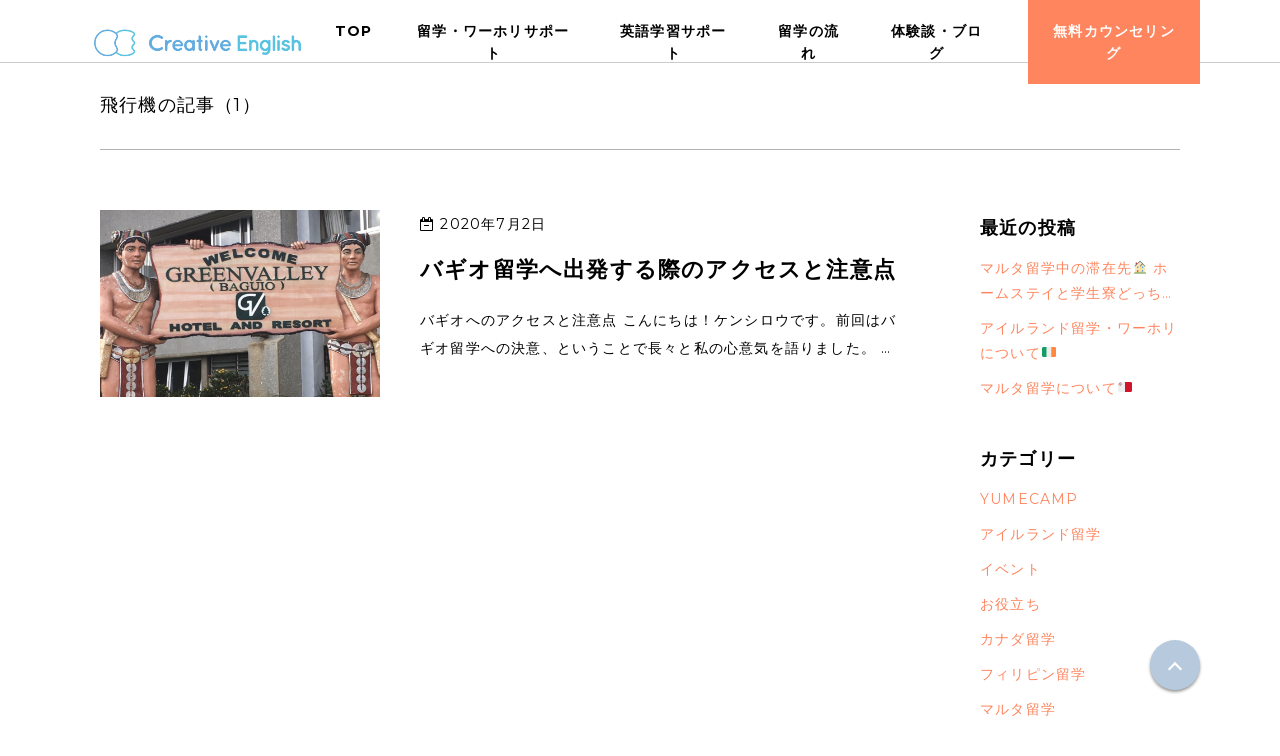

--- FILE ---
content_type: text/html; charset=UTF-8
request_url: https://creativeenglish.jp/tag/%E9%A3%9B%E8%A1%8C%E6%A9%9F/
body_size: 9515
content:
<!doctype html>
<html lang="ja"
	prefix="og: https://ogp.me/ns#" >
<head>

<!-- Google Tag Manager -->
<script>(function(w,d,s,l,i){w[l]=w[l]||[];w[l].push({'gtm.start':
new Date().getTime(),event:'gtm.js'});var f=d.getElementsByTagName(s)[0],
j=d.createElement(s),dl=l!='dataLayer'?'&l='+l:'';j.async=true;j.src=
'https://www.googletagmanager.com/gtm.js?id='+i+dl;f.parentNode.insertBefore(j,f);
})(window,document,'script','dataLayer','GTM-TBR8QRL');</script>
<!-- End Google Tag Manager -->


<!-- <meta name=“facebook-domain-verification” content=“6yvlqo9q4xse5kn18umdyw1hd4nx5t” /> -->


  <meta charset="UTF-8">
  <meta name="viewport" content="width=device-width, initial-scale=1">
  <link rel="profile" href="https://gmpg.org/xfn/11">

  <title>飛行機 | Creative English クリエイティブイングリッシュ</title>
<meta name='robots' content='max-image-preview:large' />

<!-- All In One SEO Pack 3.6.2[746,796] -->
<script type="application/ld+json" class="aioseop-schema">{"@context":"https://schema.org","@graph":[{"@type":"Organization","@id":"https://creativeenglish.jp/#organization","url":"https://creativeenglish.jp/","name":"Creative English クリエイティブイングリッシュ","sameAs":[]},{"@type":"WebSite","@id":"https://creativeenglish.jp/#website","url":"https://creativeenglish.jp/","name":"Creative English クリエイティブイングリッシュ","publisher":{"@id":"https://creativeenglish.jp/#organization"}},{"@type":"CollectionPage","@id":"https://creativeenglish.jp/tag/%e9%a3%9b%e8%a1%8c%e6%a9%9f/#collectionpage","url":"https://creativeenglish.jp/tag/%e9%a3%9b%e8%a1%8c%e6%a9%9f/","inLanguage":"ja","name":"飛行機","isPartOf":{"@id":"https://creativeenglish.jp/#website"},"breadcrumb":{"@id":"https://creativeenglish.jp/tag/%e9%a3%9b%e8%a1%8c%e6%a9%9f/#breadcrumblist"}},{"@type":"BreadcrumbList","@id":"https://creativeenglish.jp/tag/%e9%a3%9b%e8%a1%8c%e6%a9%9f/#breadcrumblist","itemListElement":[{"@type":"ListItem","position":1,"item":{"@type":"WebPage","@id":"https://creativeenglish.jp/","url":"https://creativeenglish.jp/","name":"英語学習から留学・ワーホリをサポート | Creative English クリエイティブイングリッシュ"}},{"@type":"ListItem","position":2,"item":{"@type":"WebPage","@id":"https://creativeenglish.jp/tag/%e9%a3%9b%e8%a1%8c%e6%a9%9f/","url":"https://creativeenglish.jp/tag/%e9%a3%9b%e8%a1%8c%e6%a9%9f/","name":"飛行機"}}]}]}</script>
<link rel="canonical" href="https://creativeenglish.jp/tag/%e9%a3%9b%e8%a1%8c%e6%a9%9f/" />
<!-- All In One SEO Pack -->
<link rel='dns-prefetch' href='//ajax.googleapis.com' />
<link rel='dns-prefetch' href='//maxcdn.bootstrapcdn.com' />
<link rel="alternate" type="application/rss+xml" title="Creative English クリエイティブイングリッシュ &raquo; フィード" href="https://creativeenglish.jp/feed/" />
<link rel="alternate" type="application/rss+xml" title="Creative English クリエイティブイングリッシュ &raquo; コメントフィード" href="https://creativeenglish.jp/comments/feed/" />
<link rel="alternate" type="application/rss+xml" title="Creative English クリエイティブイングリッシュ &raquo; 飛行機 タグのフィード" href="https://creativeenglish.jp/tag/%e9%a3%9b%e8%a1%8c%e6%a9%9f/feed/" />
<script type="text/javascript">
window._wpemojiSettings = {"baseUrl":"https:\/\/s.w.org\/images\/core\/emoji\/14.0.0\/72x72\/","ext":".png","svgUrl":"https:\/\/s.w.org\/images\/core\/emoji\/14.0.0\/svg\/","svgExt":".svg","source":{"concatemoji":"https:\/\/creativeenglish.jp\/wp\/wp-includes\/js\/wp-emoji-release.min.js?ver=6.3.7"}};
/*! This file is auto-generated */
!function(i,n){var o,s,e;function c(e){try{var t={supportTests:e,timestamp:(new Date).valueOf()};sessionStorage.setItem(o,JSON.stringify(t))}catch(e){}}function p(e,t,n){e.clearRect(0,0,e.canvas.width,e.canvas.height),e.fillText(t,0,0);var t=new Uint32Array(e.getImageData(0,0,e.canvas.width,e.canvas.height).data),r=(e.clearRect(0,0,e.canvas.width,e.canvas.height),e.fillText(n,0,0),new Uint32Array(e.getImageData(0,0,e.canvas.width,e.canvas.height).data));return t.every(function(e,t){return e===r[t]})}function u(e,t,n){switch(t){case"flag":return n(e,"\ud83c\udff3\ufe0f\u200d\u26a7\ufe0f","\ud83c\udff3\ufe0f\u200b\u26a7\ufe0f")?!1:!n(e,"\ud83c\uddfa\ud83c\uddf3","\ud83c\uddfa\u200b\ud83c\uddf3")&&!n(e,"\ud83c\udff4\udb40\udc67\udb40\udc62\udb40\udc65\udb40\udc6e\udb40\udc67\udb40\udc7f","\ud83c\udff4\u200b\udb40\udc67\u200b\udb40\udc62\u200b\udb40\udc65\u200b\udb40\udc6e\u200b\udb40\udc67\u200b\udb40\udc7f");case"emoji":return!n(e,"\ud83e\udef1\ud83c\udffb\u200d\ud83e\udef2\ud83c\udfff","\ud83e\udef1\ud83c\udffb\u200b\ud83e\udef2\ud83c\udfff")}return!1}function f(e,t,n){var r="undefined"!=typeof WorkerGlobalScope&&self instanceof WorkerGlobalScope?new OffscreenCanvas(300,150):i.createElement("canvas"),a=r.getContext("2d",{willReadFrequently:!0}),o=(a.textBaseline="top",a.font="600 32px Arial",{});return e.forEach(function(e){o[e]=t(a,e,n)}),o}function t(e){var t=i.createElement("script");t.src=e,t.defer=!0,i.head.appendChild(t)}"undefined"!=typeof Promise&&(o="wpEmojiSettingsSupports",s=["flag","emoji"],n.supports={everything:!0,everythingExceptFlag:!0},e=new Promise(function(e){i.addEventListener("DOMContentLoaded",e,{once:!0})}),new Promise(function(t){var n=function(){try{var e=JSON.parse(sessionStorage.getItem(o));if("object"==typeof e&&"number"==typeof e.timestamp&&(new Date).valueOf()<e.timestamp+604800&&"object"==typeof e.supportTests)return e.supportTests}catch(e){}return null}();if(!n){if("undefined"!=typeof Worker&&"undefined"!=typeof OffscreenCanvas&&"undefined"!=typeof URL&&URL.createObjectURL&&"undefined"!=typeof Blob)try{var e="postMessage("+f.toString()+"("+[JSON.stringify(s),u.toString(),p.toString()].join(",")+"));",r=new Blob([e],{type:"text/javascript"}),a=new Worker(URL.createObjectURL(r),{name:"wpTestEmojiSupports"});return void(a.onmessage=function(e){c(n=e.data),a.terminate(),t(n)})}catch(e){}c(n=f(s,u,p))}t(n)}).then(function(e){for(var t in e)n.supports[t]=e[t],n.supports.everything=n.supports.everything&&n.supports[t],"flag"!==t&&(n.supports.everythingExceptFlag=n.supports.everythingExceptFlag&&n.supports[t]);n.supports.everythingExceptFlag=n.supports.everythingExceptFlag&&!n.supports.flag,n.DOMReady=!1,n.readyCallback=function(){n.DOMReady=!0}}).then(function(){return e}).then(function(){var e;n.supports.everything||(n.readyCallback(),(e=n.source||{}).concatemoji?t(e.concatemoji):e.wpemoji&&e.twemoji&&(t(e.twemoji),t(e.wpemoji)))}))}((window,document),window._wpemojiSettings);
</script>
<style type="text/css">
img.wp-smiley,
img.emoji {
	display: inline !important;
	border: none !important;
	box-shadow: none !important;
	height: 1em !important;
	width: 1em !important;
	margin: 0 0.07em !important;
	vertical-align: -0.1em !important;
	background: none !important;
	padding: 0 !important;
}
</style>
	<link rel='stylesheet' id='wp-block-library-css' href='https://creativeenglish.jp/wp/wp-includes/css/dist/block-library/style.min.css?ver=6.3.7' type='text/css' media='all' />
<style id='classic-theme-styles-inline-css' type='text/css'>
/*! This file is auto-generated */
.wp-block-button__link{color:#fff;background-color:#32373c;border-radius:9999px;box-shadow:none;text-decoration:none;padding:calc(.667em + 2px) calc(1.333em + 2px);font-size:1.125em}.wp-block-file__button{background:#32373c;color:#fff;text-decoration:none}
</style>
<style id='global-styles-inline-css' type='text/css'>
body{--wp--preset--color--black: #000000;--wp--preset--color--cyan-bluish-gray: #abb8c3;--wp--preset--color--white: #ffffff;--wp--preset--color--pale-pink: #f78da7;--wp--preset--color--vivid-red: #cf2e2e;--wp--preset--color--luminous-vivid-orange: #ff6900;--wp--preset--color--luminous-vivid-amber: #fcb900;--wp--preset--color--light-green-cyan: #7bdcb5;--wp--preset--color--vivid-green-cyan: #00d084;--wp--preset--color--pale-cyan-blue: #8ed1fc;--wp--preset--color--vivid-cyan-blue: #0693e3;--wp--preset--color--vivid-purple: #9b51e0;--wp--preset--gradient--vivid-cyan-blue-to-vivid-purple: linear-gradient(135deg,rgba(6,147,227,1) 0%,rgb(155,81,224) 100%);--wp--preset--gradient--light-green-cyan-to-vivid-green-cyan: linear-gradient(135deg,rgb(122,220,180) 0%,rgb(0,208,130) 100%);--wp--preset--gradient--luminous-vivid-amber-to-luminous-vivid-orange: linear-gradient(135deg,rgba(252,185,0,1) 0%,rgba(255,105,0,1) 100%);--wp--preset--gradient--luminous-vivid-orange-to-vivid-red: linear-gradient(135deg,rgba(255,105,0,1) 0%,rgb(207,46,46) 100%);--wp--preset--gradient--very-light-gray-to-cyan-bluish-gray: linear-gradient(135deg,rgb(238,238,238) 0%,rgb(169,184,195) 100%);--wp--preset--gradient--cool-to-warm-spectrum: linear-gradient(135deg,rgb(74,234,220) 0%,rgb(151,120,209) 20%,rgb(207,42,186) 40%,rgb(238,44,130) 60%,rgb(251,105,98) 80%,rgb(254,248,76) 100%);--wp--preset--gradient--blush-light-purple: linear-gradient(135deg,rgb(255,206,236) 0%,rgb(152,150,240) 100%);--wp--preset--gradient--blush-bordeaux: linear-gradient(135deg,rgb(254,205,165) 0%,rgb(254,45,45) 50%,rgb(107,0,62) 100%);--wp--preset--gradient--luminous-dusk: linear-gradient(135deg,rgb(255,203,112) 0%,rgb(199,81,192) 50%,rgb(65,88,208) 100%);--wp--preset--gradient--pale-ocean: linear-gradient(135deg,rgb(255,245,203) 0%,rgb(182,227,212) 50%,rgb(51,167,181) 100%);--wp--preset--gradient--electric-grass: linear-gradient(135deg,rgb(202,248,128) 0%,rgb(113,206,126) 100%);--wp--preset--gradient--midnight: linear-gradient(135deg,rgb(2,3,129) 0%,rgb(40,116,252) 100%);--wp--preset--font-size--small: 13px;--wp--preset--font-size--medium: 20px;--wp--preset--font-size--large: 36px;--wp--preset--font-size--x-large: 42px;--wp--preset--spacing--20: 0.44rem;--wp--preset--spacing--30: 0.67rem;--wp--preset--spacing--40: 1rem;--wp--preset--spacing--50: 1.5rem;--wp--preset--spacing--60: 2.25rem;--wp--preset--spacing--70: 3.38rem;--wp--preset--spacing--80: 5.06rem;--wp--preset--shadow--natural: 6px 6px 9px rgba(0, 0, 0, 0.2);--wp--preset--shadow--deep: 12px 12px 50px rgba(0, 0, 0, 0.4);--wp--preset--shadow--sharp: 6px 6px 0px rgba(0, 0, 0, 0.2);--wp--preset--shadow--outlined: 6px 6px 0px -3px rgba(255, 255, 255, 1), 6px 6px rgba(0, 0, 0, 1);--wp--preset--shadow--crisp: 6px 6px 0px rgba(0, 0, 0, 1);}:where(.is-layout-flex){gap: 0.5em;}:where(.is-layout-grid){gap: 0.5em;}body .is-layout-flow > .alignleft{float: left;margin-inline-start: 0;margin-inline-end: 2em;}body .is-layout-flow > .alignright{float: right;margin-inline-start: 2em;margin-inline-end: 0;}body .is-layout-flow > .aligncenter{margin-left: auto !important;margin-right: auto !important;}body .is-layout-constrained > .alignleft{float: left;margin-inline-start: 0;margin-inline-end: 2em;}body .is-layout-constrained > .alignright{float: right;margin-inline-start: 2em;margin-inline-end: 0;}body .is-layout-constrained > .aligncenter{margin-left: auto !important;margin-right: auto !important;}body .is-layout-constrained > :where(:not(.alignleft):not(.alignright):not(.alignfull)){max-width: var(--wp--style--global--content-size);margin-left: auto !important;margin-right: auto !important;}body .is-layout-constrained > .alignwide{max-width: var(--wp--style--global--wide-size);}body .is-layout-flex{display: flex;}body .is-layout-flex{flex-wrap: wrap;align-items: center;}body .is-layout-flex > *{margin: 0;}body .is-layout-grid{display: grid;}body .is-layout-grid > *{margin: 0;}:where(.wp-block-columns.is-layout-flex){gap: 2em;}:where(.wp-block-columns.is-layout-grid){gap: 2em;}:where(.wp-block-post-template.is-layout-flex){gap: 1.25em;}:where(.wp-block-post-template.is-layout-grid){gap: 1.25em;}.has-black-color{color: var(--wp--preset--color--black) !important;}.has-cyan-bluish-gray-color{color: var(--wp--preset--color--cyan-bluish-gray) !important;}.has-white-color{color: var(--wp--preset--color--white) !important;}.has-pale-pink-color{color: var(--wp--preset--color--pale-pink) !important;}.has-vivid-red-color{color: var(--wp--preset--color--vivid-red) !important;}.has-luminous-vivid-orange-color{color: var(--wp--preset--color--luminous-vivid-orange) !important;}.has-luminous-vivid-amber-color{color: var(--wp--preset--color--luminous-vivid-amber) !important;}.has-light-green-cyan-color{color: var(--wp--preset--color--light-green-cyan) !important;}.has-vivid-green-cyan-color{color: var(--wp--preset--color--vivid-green-cyan) !important;}.has-pale-cyan-blue-color{color: var(--wp--preset--color--pale-cyan-blue) !important;}.has-vivid-cyan-blue-color{color: var(--wp--preset--color--vivid-cyan-blue) !important;}.has-vivid-purple-color{color: var(--wp--preset--color--vivid-purple) !important;}.has-black-background-color{background-color: var(--wp--preset--color--black) !important;}.has-cyan-bluish-gray-background-color{background-color: var(--wp--preset--color--cyan-bluish-gray) !important;}.has-white-background-color{background-color: var(--wp--preset--color--white) !important;}.has-pale-pink-background-color{background-color: var(--wp--preset--color--pale-pink) !important;}.has-vivid-red-background-color{background-color: var(--wp--preset--color--vivid-red) !important;}.has-luminous-vivid-orange-background-color{background-color: var(--wp--preset--color--luminous-vivid-orange) !important;}.has-luminous-vivid-amber-background-color{background-color: var(--wp--preset--color--luminous-vivid-amber) !important;}.has-light-green-cyan-background-color{background-color: var(--wp--preset--color--light-green-cyan) !important;}.has-vivid-green-cyan-background-color{background-color: var(--wp--preset--color--vivid-green-cyan) !important;}.has-pale-cyan-blue-background-color{background-color: var(--wp--preset--color--pale-cyan-blue) !important;}.has-vivid-cyan-blue-background-color{background-color: var(--wp--preset--color--vivid-cyan-blue) !important;}.has-vivid-purple-background-color{background-color: var(--wp--preset--color--vivid-purple) !important;}.has-black-border-color{border-color: var(--wp--preset--color--black) !important;}.has-cyan-bluish-gray-border-color{border-color: var(--wp--preset--color--cyan-bluish-gray) !important;}.has-white-border-color{border-color: var(--wp--preset--color--white) !important;}.has-pale-pink-border-color{border-color: var(--wp--preset--color--pale-pink) !important;}.has-vivid-red-border-color{border-color: var(--wp--preset--color--vivid-red) !important;}.has-luminous-vivid-orange-border-color{border-color: var(--wp--preset--color--luminous-vivid-orange) !important;}.has-luminous-vivid-amber-border-color{border-color: var(--wp--preset--color--luminous-vivid-amber) !important;}.has-light-green-cyan-border-color{border-color: var(--wp--preset--color--light-green-cyan) !important;}.has-vivid-green-cyan-border-color{border-color: var(--wp--preset--color--vivid-green-cyan) !important;}.has-pale-cyan-blue-border-color{border-color: var(--wp--preset--color--pale-cyan-blue) !important;}.has-vivid-cyan-blue-border-color{border-color: var(--wp--preset--color--vivid-cyan-blue) !important;}.has-vivid-purple-border-color{border-color: var(--wp--preset--color--vivid-purple) !important;}.has-vivid-cyan-blue-to-vivid-purple-gradient-background{background: var(--wp--preset--gradient--vivid-cyan-blue-to-vivid-purple) !important;}.has-light-green-cyan-to-vivid-green-cyan-gradient-background{background: var(--wp--preset--gradient--light-green-cyan-to-vivid-green-cyan) !important;}.has-luminous-vivid-amber-to-luminous-vivid-orange-gradient-background{background: var(--wp--preset--gradient--luminous-vivid-amber-to-luminous-vivid-orange) !important;}.has-luminous-vivid-orange-to-vivid-red-gradient-background{background: var(--wp--preset--gradient--luminous-vivid-orange-to-vivid-red) !important;}.has-very-light-gray-to-cyan-bluish-gray-gradient-background{background: var(--wp--preset--gradient--very-light-gray-to-cyan-bluish-gray) !important;}.has-cool-to-warm-spectrum-gradient-background{background: var(--wp--preset--gradient--cool-to-warm-spectrum) !important;}.has-blush-light-purple-gradient-background{background: var(--wp--preset--gradient--blush-light-purple) !important;}.has-blush-bordeaux-gradient-background{background: var(--wp--preset--gradient--blush-bordeaux) !important;}.has-luminous-dusk-gradient-background{background: var(--wp--preset--gradient--luminous-dusk) !important;}.has-pale-ocean-gradient-background{background: var(--wp--preset--gradient--pale-ocean) !important;}.has-electric-grass-gradient-background{background: var(--wp--preset--gradient--electric-grass) !important;}.has-midnight-gradient-background{background: var(--wp--preset--gradient--midnight) !important;}.has-small-font-size{font-size: var(--wp--preset--font-size--small) !important;}.has-medium-font-size{font-size: var(--wp--preset--font-size--medium) !important;}.has-large-font-size{font-size: var(--wp--preset--font-size--large) !important;}.has-x-large-font-size{font-size: var(--wp--preset--font-size--x-large) !important;}
.wp-block-navigation a:where(:not(.wp-element-button)){color: inherit;}
:where(.wp-block-post-template.is-layout-flex){gap: 1.25em;}:where(.wp-block-post-template.is-layout-grid){gap: 1.25em;}
:where(.wp-block-columns.is-layout-flex){gap: 2em;}:where(.wp-block-columns.is-layout-grid){gap: 2em;}
.wp-block-pullquote{font-size: 1.5em;line-height: 1.6;}
</style>
<link rel='stylesheet' id='contact-form-7-css' href='https://creativeenglish.jp/wp/wp-content/plugins/contact-form-7/includes/css/styles.css?ver=5.1.7' type='text/css' media='all' />
<link rel='stylesheet' id='jquery-ui-theme-css' href='https://ajax.googleapis.com/ajax/libs/jqueryui/1.11.4/themes/smoothness/jquery-ui.min.css?ver=1.11.4' type='text/css' media='all' />
<link rel='stylesheet' id='jquery-ui-timepicker-css' href='https://creativeenglish.jp/wp/wp-content/plugins/contact-form-7-datepicker/js/jquery-ui-timepicker/jquery-ui-timepicker-addon.min.css?ver=6.3.7' type='text/css' media='all' />
<link rel='stylesheet' id='creativeenglish-style-css' href='https://creativeenglish.jp/wp/wp-content/themes/creativeenglish/style.css?ver=6.3.7' type='text/css' media='all' />
<link rel='stylesheet' id='fontawesome-css' href='https://maxcdn.bootstrapcdn.com/font-awesome/4.6.3/css/font-awesome.min.css?ver=6.3.7' type='text/css' media='all' />
<link rel='stylesheet' id='cf7cf-style-css' href='https://creativeenglish.jp/wp/wp-content/plugins/cf7-conditional-fields/style.css?ver=1.8.6' type='text/css' media='all' />
<script type='text/javascript' src='https://creativeenglish.jp/wp/wp-includes/js/jquery/jquery.min.js?ver=3.7.0' id='jquery-core-js'></script>
<script type='text/javascript' src='https://creativeenglish.jp/wp/wp-includes/js/jquery/jquery-migrate.min.js?ver=3.4.1' id='jquery-migrate-js'></script>
<link rel="https://api.w.org/" href="https://creativeenglish.jp/wp-json/" /><link rel="alternate" type="application/json" href="https://creativeenglish.jp/wp-json/wp/v2/tags/61" /><link rel="EditURI" type="application/rsd+xml" title="RSD" href="https://creativeenglish.jp/wp/xmlrpc.php?rsd" />
<meta name="generator" content="WordPress 6.3.7" />
<style type="text/css" media="screen"></style>		<style type="text/css">
					.site-title,
			.site-description {
				position: absolute;
				clip: rect(1px, 1px, 1px, 1px);
			}
				</style>
		<link rel="icon" href="https://creativeenglish.jp/wp/wp-content/uploads/2019/05/cropped-ce-icon-1-32x32.png" sizes="32x32" />
<link rel="icon" href="https://creativeenglish.jp/wp/wp-content/uploads/2019/05/cropped-ce-icon-1-192x192.png" sizes="192x192" />
<link rel="apple-touch-icon" href="https://creativeenglish.jp/wp/wp-content/uploads/2019/05/cropped-ce-icon-1-180x180.png" />
<meta name="msapplication-TileImage" content="https://creativeenglish.jp/wp/wp-content/uploads/2019/05/cropped-ce-icon-1-270x270.png" />
    
  <style>
      </style>

<script src="https://cdnjs.cloudflare.com/ajax/libs/lazysizes/5.1.2/lazysizes.min.js"></script>

</head>

<body class="archive tag tag-61 hfeed elementor-default" id="top">

<!-- Google Tag Manager (noscript) -->
<noscript><iframe src="https://www.googletagmanager.com/ns.html?id=GTM-TBR8QRL"
height="0" width="0" style="display:none;visibility:hidden"></iframe></noscript>
<!-- End Google Tag Manager (noscript) -->

    <header class="l-header l-header--sub">
    <div class="p-subPageHeader">
      <div class="p-subPageHeader__wrapper">
        <div class="p-subPageHeader__logo">
          <a href="https://creativeenglish.jp/">
            <img src="https://creativeenglish.jp/wp/wp-content/themes/creativeenglish/images/share/logo.png" />
          </a>
        </div>
        <div class="p-subPageHeader__menu">
          <div class="menuIcon">
            <button class="js-drawer-switch">メニュー</button>
          </div>
          <ul class="c-menuList c-menuList--pc">
            <li class="c-menuList__item">
              <a href="https://creativeenglish.jp/">TOP</a>
            </li>
            <li class="c-menuList__item">
              <a href="https://creativeenglish.jp/ryugaku/">留学・ワーホリサポート</a>
            </li>
            <li class="c-menuList__item">
              <a href="https://creativeenglish.jp/study/">英語学習サポート</a>
            </li>
            <li class="c-menuList__item">
              <a href="https://creativeenglish.jp/flow/">留学の流れ</a>
            </li>
            <li class="c-menuList__item">
              <a href="https://creativeenglish.jp/blog/">体験談・ブログ</a>
            </li>
            <li class="c-menuList__item c-menuList__item--primary">
                            <a href="#contact" class="js-event-taracking header_btn_free" data-tracking-category="ヘッダー" data-tracking-action="お問い合わせフォームに遷移" data-tracking-label="/tag/%E9%A3%9B%E8%A1%8C%E6%A9%9F/">
                無料カウンセリング
              </a>
            </li>
          </ul>
        </div>
      </div>
    </div>
  </header>

  
<div>
    <div class="l-main l-main--subPage">
  
<div class="l-archive">

  
  <header class="l-archive__header">
    <div class="p-archiveTitle">
      <div class="p-archiveTitle__heading">
        飛行機の記事（1）
      </div>
          </div>
  </header>
  <main class="l-archive__main">
    <div class="l-archiveList">
      <div class="p-archiveArticleList__wrapper">
        <div class="listItem">
<div class="c-oneLineArticleList">

    <div class="c-oneLineArticleListItem">
      <div class="c-oneLineArticleListItem__eyecatch">
        <a href="https://creativeenglish.jp/2020/07/02/bagio/">
          <span style="background-image: url(https://creativeenglish.jp/wp/wp-content/uploads/2020/07/S__66895879.jpg);"></span>
        </a>
      </div>
      <div class="c-oneLineArticleListItem__meta">
        <div class="publishDate">
          <span class="posted-on"><i class="fa fa-calendar-minus-o" aria-hidden="true"></i> <time class="entry-date published updated" datetime="2020-07-02T11:37:07+09:00">2020年7月2日</time></span>        </div>
      </div>
      <div class="c-oneLineArticleListItem__title">
        <a href="https://creativeenglish.jp/2020/07/02/bagio/">
          バギオ留学へ出発する際のアクセスと注意点        </a>
      </div>
      <div class="c-oneLineArticleListItem__description">
        <a href="https://creativeenglish.jp/2020/07/02/bagio/">
          <p>バギオへのアクセスと注意点 こんにちは！ケンシロウです。前回はバギオ留学への決意、ということで長々と私の心意気を語りました。 前回の記事はこちらから！ 今回からは具体的にバギオ留学の実態を詳しく綴って行きたいと思います。 [&hellip;]</p>
        </a>
      </div>
    </div>
  </a>
</div>
</div>      </div>
      <div class="p-archiveArticleList__pager">
              </div>
    </div>
    <div class="l-archiveSidebar">
      <div class="p-articleSubContents">
        
<aside id="secondary" class="widget-area">
	
		<section id="recent-posts-2" class="widget widget_recent_entries">
		<h2 class="widget-title">最近の投稿</h2>
		<ul>
											<li>
					<a href="https://creativeenglish.jp/2022/02/04/malta_ryugaku2/">マルタ留学中の滞在先🏠 ホームステイと学生寮どっちがおすすめ？🇲🇹</a>
									</li>
											<li>
					<a href="https://creativeenglish.jp/2022/02/03/ireland_ryugaku1/">アイルランド留学・ワーホリについて🇮🇪</a>
									</li>
											<li>
					<a href="https://creativeenglish.jp/2022/02/03/malta-ryugaku1/">マルタ留学について🇲🇹</a>
									</li>
					</ul>

		</section><section id="categories-2" class="widget widget_categories"><h2 class="widget-title">カテゴリー</h2>
			<ul>
					<li class="cat-item cat-item-57"><a href="https://creativeenglish.jp/category/yumecamp/">YUMECAMP</a>
</li>
	<li class="cat-item cat-item-68"><a href="https://creativeenglish.jp/category/%e3%82%a2%e3%82%a4%e3%83%ab%e3%83%a9%e3%83%b3%e3%83%89%e7%95%99%e5%ad%a6/">アイルランド留学</a>
</li>
	<li class="cat-item cat-item-4"><a href="https://creativeenglish.jp/category/event/">イベント</a>
</li>
	<li class="cat-item cat-item-2"><a href="https://creativeenglish.jp/category/standard/">お役立ち</a>
</li>
	<li class="cat-item cat-item-11"><a href="https://creativeenglish.jp/category/canada/">カナダ留学</a>
</li>
	<li class="cat-item cat-item-12"><a href="https://creativeenglish.jp/category/phillipines/">フィリピン留学</a>
</li>
	<li class="cat-item cat-item-67"><a href="https://creativeenglish.jp/category/%e3%83%9e%e3%83%ab%e3%82%bf%e7%95%99%e5%ad%a6/">マルタ留学</a>
</li>
	<li class="cat-item cat-item-27"><a href="https://creativeenglish.jp/category/episode/">体験談</a>
</li>
	<li class="cat-item cat-item-1"><a href="https://creativeenglish.jp/category/new/">新着記事</a>
</li>
	<li class="cat-item cat-item-28"><a href="https://creativeenglish.jp/category/office/">現地オフィス</a>
</li>
	<li class="cat-item cat-item-59"><a href="https://creativeenglish.jp/category/staff/">留学スタッフ</a>
</li>
	<li class="cat-item cat-item-26"><a href="https://creativeenglish.jp/category/teacher/">英語コーチ/英語講師</a>
</li>
			</ul>

			</section><section id="search-2" class="widget widget_search"><form role="search" method="get" class="search-form" action="https://creativeenglish.jp/">
				<label>
					<span class="screen-reader-text">検索:</span>
					<input type="search" class="search-field" placeholder="検索&hellip;" value="" name="s" />
				</label>
				<input type="submit" class="search-submit" value="検索" />
			</form></section></aside><!-- #secondary -->
      </div>
    </div>
  </main>

  
</div><!-- .l-archive -->

<div class="l-subPage__contact" id="contact">
  <div class="p-contact">
  <div class="p-contact__introduce">
    <strong>留学・ワーホリ相談 / 英会話レッスン相談 /<br> カウンセリング予約 / 体験レッスン予約</strong>
    はこちらから
  </div>
  <div class="p-contact__heading">
    Contact
  </div>
  <div class="p-contact__subHeading">
    お問い合わせ
  </div>
  <div class="p-contact__description">
    <div class="text">
      ご予約・ご相談はLINEまたはお問い合わせフォームよりご連絡ください。
      <br>
      留学プランナー、英語講師よりお返事いたします。今悩んでることや質問も気軽にご相談くださいね◎
    </div>
    <div class="image">
      <img src="https://creativeenglish.jp/wp/wp-content/themes/creativeenglish/images/front/img_contact.png" />
    </div>
  </div>
      <div class="p-contact__action">
      <p class="lineBanner--above">＼ 手軽でおすすめ ／</p>
      <a class="lineBanner js-event-taracking footer_btn_line" href="https://lin.ee/tZ90dmF" target="_blank" data-tracking-category="LINEボタン" data-tracking-action="ボタンクリック" data-tracking-label="/tag/%E9%A3%9B%E8%A1%8C%E6%A9%9F/">
        <img src="https://creativeenglish.jp/wp/wp-content/themes/creativeenglish/images/front/bnr_line2.png" />
      </a>
      <!--
      <p class="lineBanner--note">ボタンから友達追加できない場合は<br class="sp-only">ID検索をしてください</p>
      <p class="lineBanner--below">LINE ID：@creativeenglish</p>-->
    <a href="https://creativeenglish.jp/contact/" class="c-button c-button--fill contactButton js-event-taracking footer_btn_form" data-tracking-category="CTAボタン" data-tracking-action="お問い合わせフォームに遷移" data-tracking-label="/tag/%E9%A3%9B%E8%A1%8C%E6%A9%9F/">お問い合わせフォームから予約・相談する</a>
  </div>
  </div>
</div>



        <div class="l-main__pageTopWrapper">
      
<div class="c-jumpTopButton ">
  <a href="#top" class="js-jump-top-button">
  </a>
</div>
    </div>

  </div><!-- .l-main -->

  <footer class="l-footer">
    <div class="l-footer__links">
      <div class"l-footerLinkList">
        <a href="https://ands-inc.co.jp/company/" class="l-footerLinkList__item" target="_blank">
          運営会社
        </a>
        <a href="https://creativeenglish.jp/privacy/" class="l-footerLinkList__item">
          プライバシーポリシー
        </a>
        <a href="https://creativeenglish.jp/tokutei/" class="l-footerLinkList__item">
          特定商取引法について
        </a>
        <a href="https://creativeenglish.jp/for-corporation/" class="l-footerLinkList__item">
          学校・法人の方
        </a>
      </div>
      <!-- <div class="l-footerSnsList">
        <a href="https://www.instagram.com/ce_ryugaku/" target="_blank" class="l-footerSnsList__item">
          <img src="https://creativeenglish.jp/wp/wp-content/themes/creativeenglish/images/front/icn_insta.gif" />
        </a>
        <a href="https://twitter.com/ce_ryugaku" target="_blank" class="l-footerSnsList__item">
          <img src="https://creativeenglish.jp/wp/wp-content/themes/creativeenglish/images/front/icn_twitter.gif" />
        </a>
        <a href="https://www.facebook.com/ands.inc.co.jp/" target="_blank" class="l-footerSnsList__item">
          <img src="https://creativeenglish.jp/wp/wp-content/themes/creativeenglish/images/front/icn_fb.gif" />
        </a>
      </div> -->
    </div>
    <div class="l-footer__divider"></div>
      <div class="l-footer__message">
        <div class="main">
          Create your English <br>Create your Story
        </div>
        <div class="sub">
          英語を話すその先へ
        </div>
      </div>
    <div class="l-footer__copyright">
      © 2021 Creative English
    </div>
  </footer>
</div><!-- #page -->

<div class="l-drawerMenu js-drawer">
  <div class="menuIcon js-drawer-switch">
    <button class="">閉じる</button>
  </div>
  <div class="l-drawerMenu__shadow js-drawer-switch">
    <div class="l-drawerMenu__content js-drawer-content">
      <div class="l-drawerMenu__section">
        <ul class="c-menuList c-menuList--mobile">
          <li class="c-menuList__item">
            <a href="https://creativeenglish.jp/">TOP</a>
          </li>
          <li class="c-menuList__item">
            <a href="https://creativeenglish.jp/ryugaku/">留学・ワーホリサポート</a>
          </li>
          <li class="c-menuList__item">
            <a href="https://creativeenglish.jp/study/">英語学習サポート</a>
          </li>
          <li class="c-menuList__item">
            <a href="https://creativeenglish.jp/flow/">留学の流れ</a>
          </li>
          <li class="c-menuList__item">
            <a href="https://creativeenglish.jp/blog/">体験談・ブログ</a>
          </li>
          <li class="c-menuList__item c-menuList__item--primary">
            <a href="#contact" class="js-drawer-switch js-event-taracking header_btn_free" data-tracking-category="ヘッダー" data-tracking-action="お問い合わせフォームに遷移" data-tracking-label="/tag/%E9%A3%9B%E8%A1%8C%E6%A9%9F/">
              無料カウンセリング
            </a>
          </li>
        </ul>
      </div>
    </div>
  </div>
</div>





<script type='text/javascript' id='contact-form-7-js-extra'>
/* <![CDATA[ */
var wpcf7 = {"apiSettings":{"root":"https:\/\/creativeenglish.jp\/wp-json\/contact-form-7\/v1","namespace":"contact-form-7\/v1"}};
/* ]]> */
</script>
<script type='text/javascript' src='https://creativeenglish.jp/wp/wp-content/plugins/contact-form-7/includes/js/scripts.js?ver=5.1.7' id='contact-form-7-js'></script>
<script type='text/javascript' src='https://creativeenglish.jp/wp/wp-includes/js/jquery/ui/core.min.js?ver=1.13.2' id='jquery-ui-core-js'></script>
<script type='text/javascript' src='https://creativeenglish.jp/wp/wp-includes/js/jquery/ui/datepicker.min.js?ver=1.13.2' id='jquery-ui-datepicker-js'></script>
<script id="jquery-ui-datepicker-js-after" type="text/javascript">
jQuery(function(jQuery){jQuery.datepicker.setDefaults({"closeText":"\u9589\u3058\u308b","currentText":"\u4eca\u65e5","monthNames":["1\u6708","2\u6708","3\u6708","4\u6708","5\u6708","6\u6708","7\u6708","8\u6708","9\u6708","10\u6708","11\u6708","12\u6708"],"monthNamesShort":["1\u6708","2\u6708","3\u6708","4\u6708","5\u6708","6\u6708","7\u6708","8\u6708","9\u6708","10\u6708","11\u6708","12\u6708"],"nextText":"\u6b21","prevText":"\u524d","dayNames":["\u65e5\u66dc\u65e5","\u6708\u66dc\u65e5","\u706b\u66dc\u65e5","\u6c34\u66dc\u65e5","\u6728\u66dc\u65e5","\u91d1\u66dc\u65e5","\u571f\u66dc\u65e5"],"dayNamesShort":["\u65e5","\u6708","\u706b","\u6c34","\u6728","\u91d1","\u571f"],"dayNamesMin":["\u65e5","\u6708","\u706b","\u6c34","\u6728","\u91d1","\u571f"],"dateFormat":"yy\u5e74mm\u6708d\u65e5","firstDay":1,"isRTL":false});});
</script>
<script type='text/javascript' src='https://ajax.googleapis.com/ajax/libs/jqueryui/1.11.4/i18n/datepicker-ja.min.js?ver=1.11.4' id='jquery-ui-ja-js'></script>
<script type='text/javascript' src='https://creativeenglish.jp/wp/wp-content/plugins/contact-form-7-datepicker/js/jquery-ui-timepicker/jquery-ui-timepicker-addon.min.js?ver=6.3.7' id='jquery-ui-timepicker-js'></script>
<script type='text/javascript' src='https://creativeenglish.jp/wp/wp-content/plugins/contact-form-7-datepicker/js/jquery-ui-timepicker/i18n/jquery-ui-timepicker-ja.js?ver=6.3.7' id='jquery-ui-timepicker-ja-js'></script>
<script type='text/javascript' src='https://creativeenglish.jp/wp/wp-includes/js/jquery/ui/mouse.min.js?ver=1.13.2' id='jquery-ui-mouse-js'></script>
<script type='text/javascript' src='https://creativeenglish.jp/wp/wp-includes/js/jquery/ui/slider.min.js?ver=1.13.2' id='jquery-ui-slider-js'></script>
<script type='text/javascript' src='https://creativeenglish.jp/wp/wp-includes/js/jquery/ui/controlgroup.min.js?ver=1.13.2' id='jquery-ui-controlgroup-js'></script>
<script type='text/javascript' src='https://creativeenglish.jp/wp/wp-includes/js/jquery/ui/checkboxradio.min.js?ver=1.13.2' id='jquery-ui-checkboxradio-js'></script>
<script type='text/javascript' src='https://creativeenglish.jp/wp/wp-includes/js/jquery/ui/button.min.js?ver=1.13.2' id='jquery-ui-button-js'></script>
<script type='text/javascript' src='https://creativeenglish.jp/wp/wp-content/plugins/contact-form-7-datepicker/js/jquery-ui-sliderAccess.js?ver=6.3.7' id='jquery-ui-slider-access-js'></script>
<script type='text/javascript' src='https://creativeenglish.jp/wp/wp-content/themes/creativeenglish/js/application.js?ver=20190501' id='creativeenglish-application-js'></script>
<script type='text/javascript' id='wpcf7cf-scripts-js-extra'>
/* <![CDATA[ */
var wpcf7cf_global_settings = {"ajaxurl":"https:\/\/creativeenglish.jp\/wp\/wp-admin\/admin-ajax.php"};
/* ]]> */
</script>
<script type='text/javascript' src='https://creativeenglish.jp/wp/wp-content/plugins/cf7-conditional-fields/js/scripts.js?ver=1.8.6' id='wpcf7cf-scripts-js'></script>

</body>
</html>


--- FILE ---
content_type: text/css
request_url: https://creativeenglish.jp/wp/wp-content/themes/creativeenglish/style.css?ver=6.3.7
body_size: 28837
content:
@import url(https://fonts.googleapis.com/css2?family=Caveat&family=Montserrat:wght@400;700&family=Quicksand:wght@700&display=swap);@charset "UTF-8";
/*!
Theme Name: CreativeEnglish
Theme URI: https://creativeenglish.jp
Author: CreativeEnglish
Author URI: https://creativeenglish.jp
Description: CreativeEnglish 専用のテンプレート
Version: 1.0.0
License: GNU General Public License v2 or later
License URI: LICENSE
Text Domain: creativeenglish
Tags: custom-background, custom-logo, custom-menu, featured-images, threaded-comments, translation-ready

This theme, like WordPress, is licensed under the GPL.
Use it to make something cool, have fun, and share what you've learned with others.

creativeenglish is based on Underscores https://underscores.me/, (C) 2012-2017 Automattic, Inc.
Underscores is distributed under the terms of the GNU GPL v2 or later.

Normalizing styles have been helped along thanks to the fine work of
Nicolas Gallagher and Jonathan Neal https://necolas.github.io/normalize.css/
*/
/*! normalize.css v8.0.0 | MIT License | github.com/necolas/normalize.css */html{line-height:1.15;-webkit-text-size-adjust:100%}body{margin:0}h1{font-size:2em;margin:.67em 0}hr{box-sizing:content-box;height:0;overflow:visible}pre{font-family:monospace,monospace;font-size:1em}a{background-color:transparent}abbr[title]{border-bottom:none;text-decoration:underline;-webkit-text-decoration:underline dotted;text-decoration:underline dotted}b,strong{font-weight:bolder}code,kbd,samp{font-family:monospace,monospace;font-size:1em}small{font-size:80%}sub,sup{font-size:75%;line-height:0;position:relative;vertical-align:baseline}sub{bottom:-.25em}sup{top:-.5em}img{border-style:none}button,input,optgroup,select,textarea{font-family:inherit;font-size:100%;line-height:1.15;margin:0}button,input{overflow:visible}button,select{text-transform:none}[type=button],[type=reset],[type=submit],button{-webkit-appearance:button}[type=button]::-moz-focus-inner,[type=reset]::-moz-focus-inner,[type=submit]::-moz-focus-inner,button::-moz-focus-inner{border-style:none;padding:0}[type=button]:-moz-focusring,[type=reset]:-moz-focusring,[type=submit]:-moz-focusring,button:-moz-focusring{outline:1px dotted ButtonText}fieldset{padding:.35em .75em .625em}legend{box-sizing:border-box;color:inherit;display:table;max-width:100%;padding:0;white-space:normal}progress{vertical-align:baseline}textarea{overflow:auto}[type=checkbox],[type=radio]{box-sizing:border-box;padding:0}[type=number]::-webkit-inner-spin-button,[type=number]::-webkit-outer-spin-button{height:auto}[type=search]{-webkit-appearance:textfield;outline-offset:-2px}[type=search]::-webkit-search-decoration{-webkit-appearance:none}::-webkit-file-upload-button{-webkit-appearance:button;font:inherit}details{display:block}summary{display:list-item}[hidden],template{display:none}.swiper-container{margin:0 auto;position:relative;overflow:hidden;list-style:none;padding:0;z-index:1}.swiper-container-no-flexbox .swiper-slide{float:left}.swiper-container-vertical>.swiper-wrapper{-webkit-box-orient:vertical;-webkit-box-direction:normal;-webkit-flex-direction:column;-ms-flex-direction:column;flex-direction:column}.swiper-wrapper{position:relative;width:100%;height:100%;z-index:1;display:-webkit-box;display:-webkit-flex;display:-ms-flexbox;display:flex;-webkit-transition-property:-webkit-transform;transition-property:-webkit-transform;transition-property:transform;transition-property:transform,-webkit-transform;box-sizing:content-box}.swiper-container-android .swiper-slide,.swiper-wrapper{-webkit-transform:translateZ(0);transform:translateZ(0)}.swiper-container-multirow>.swiper-wrapper{-webkit-flex-wrap:wrap;-ms-flex-wrap:wrap;flex-wrap:wrap}.swiper-container-free-mode>.swiper-wrapper{-webkit-transition-timing-function:ease-out;transition-timing-function:ease-out;margin:0 auto}.swiper-slide{-webkit-flex-shrink:0;-ms-flex-negative:0;flex-shrink:0;width:100%;height:100%;position:relative;-webkit-transition-property:-webkit-transform;transition-property:-webkit-transform;transition-property:transform;transition-property:transform,-webkit-transform}.swiper-slide-invisible-blank{visibility:hidden}.swiper-container-autoheight,.swiper-container-autoheight .swiper-slide{height:auto}.swiper-container-autoheight .swiper-wrapper{-webkit-box-align:start;-webkit-align-items:flex-start;-ms-flex-align:start;align-items:flex-start;-webkit-transition-property:height,-webkit-transform;transition-property:height,-webkit-transform;transition-property:transform,height;transition-property:transform,height,-webkit-transform}.swiper-container-3d{-webkit-perspective:1200px;perspective:1200px}.swiper-container-3d .swiper-cube-shadow,.swiper-container-3d .swiper-slide,.swiper-container-3d .swiper-slide-shadow-bottom,.swiper-container-3d .swiper-slide-shadow-left,.swiper-container-3d .swiper-slide-shadow-right,.swiper-container-3d .swiper-slide-shadow-top,.swiper-container-3d .swiper-wrapper{-webkit-transform-style:preserve-3d;transform-style:preserve-3d}.swiper-container-3d .swiper-slide-shadow-bottom,.swiper-container-3d .swiper-slide-shadow-left,.swiper-container-3d .swiper-slide-shadow-right,.swiper-container-3d .swiper-slide-shadow-top{position:absolute;left:0;top:0;width:100%;height:100%;pointer-events:none;z-index:10}.swiper-container-3d .swiper-slide-shadow-left{background-image:-webkit-gradient(linear,right top,left top,from(rgba(0,0,0,.5)),to(transparent));background-image:-webkit-linear-gradient(right,rgba(0,0,0,.5),transparent);background-image:linear-gradient(270deg,rgba(0,0,0,.5),transparent)}.swiper-container-3d .swiper-slide-shadow-right{background-image:-webkit-gradient(linear,left top,right top,from(rgba(0,0,0,.5)),to(transparent));background-image:-webkit-linear-gradient(left,rgba(0,0,0,.5),transparent);background-image:linear-gradient(90deg,rgba(0,0,0,.5),transparent)}.swiper-container-3d .swiper-slide-shadow-top{background-image:-webkit-gradient(linear,left bottom,left top,from(rgba(0,0,0,.5)),to(transparent));background-image:-webkit-linear-gradient(bottom,rgba(0,0,0,.5),transparent);background-image:linear-gradient(0deg,rgba(0,0,0,.5),transparent)}.swiper-container-3d .swiper-slide-shadow-bottom{background-image:-webkit-gradient(linear,left top,left bottom,from(rgba(0,0,0,.5)),to(transparent));background-image:-webkit-linear-gradient(top,rgba(0,0,0,.5),transparent);background-image:linear-gradient(180deg,rgba(0,0,0,.5),transparent)}.swiper-container-wp8-horizontal,.swiper-container-wp8-horizontal>.swiper-wrapper{-ms-touch-action:pan-y;touch-action:pan-y}.swiper-container-wp8-vertical,.swiper-container-wp8-vertical>.swiper-wrapper{-ms-touch-action:pan-x;touch-action:pan-x}.swiper-button-next,.swiper-button-prev{position:absolute;top:50%;width:27px;height:44px;margin-top:-22px;z-index:10;cursor:pointer;background-size:27px 44px;background-position:50%;background-repeat:no-repeat}.swiper-button-next.swiper-button-disabled,.swiper-button-prev.swiper-button-disabled{opacity:.35;cursor:auto;pointer-events:none}.swiper-button-prev,.swiper-container-rtl .swiper-button-next{background-image:url("data:image/svg+xml;charset=utf-8,%3Csvg xmlns='http://www.w3.org/2000/svg' viewBox='0 0 27 44'%3E%3Cpath d='M0 22L22 0l2.1 2.1L4.2 22l19.9 19.9L22 44 0 22z' fill='%23007aff'/%3E%3C/svg%3E");left:10px;right:auto}.swiper-button-next,.swiper-container-rtl .swiper-button-prev{background-image:url("data:image/svg+xml;charset=utf-8,%3Csvg xmlns='http://www.w3.org/2000/svg' viewBox='0 0 27 44'%3E%3Cpath d='M27 22L5 44l-2.1-2.1L22.8 22 2.9 2.1 5 0l22 22z' fill='%23007aff'/%3E%3C/svg%3E");right:10px;left:auto}.swiper-button-prev.swiper-button-white,.swiper-container-rtl .swiper-button-next.swiper-button-white{background-image:url("data:image/svg+xml;charset=utf-8,%3Csvg xmlns='http://www.w3.org/2000/svg' viewBox='0 0 27 44'%3E%3Cpath d='M0 22L22 0l2.1 2.1L4.2 22l19.9 19.9L22 44 0 22z' fill='%23fff'/%3E%3C/svg%3E")}.swiper-button-next.swiper-button-white,.swiper-container-rtl .swiper-button-prev.swiper-button-white{background-image:url("data:image/svg+xml;charset=utf-8,%3Csvg xmlns='http://www.w3.org/2000/svg' viewBox='0 0 27 44'%3E%3Cpath d='M27 22L5 44l-2.1-2.1L22.8 22 2.9 2.1 5 0l22 22z' fill='%23fff'/%3E%3C/svg%3E")}.swiper-button-prev.swiper-button-black,.swiper-container-rtl .swiper-button-next.swiper-button-black{background-image:url("data:image/svg+xml;charset=utf-8,%3Csvg xmlns='http://www.w3.org/2000/svg' viewBox='0 0 27 44'%3E%3Cpath d='M0 22L22 0l2.1 2.1L4.2 22l19.9 19.9L22 44 0 22z'/%3E%3C/svg%3E")}.swiper-button-next.swiper-button-black,.swiper-container-rtl .swiper-button-prev.swiper-button-black{background-image:url("data:image/svg+xml;charset=utf-8,%3Csvg xmlns='http://www.w3.org/2000/svg' viewBox='0 0 27 44'%3E%3Cpath d='M27 22L5 44l-2.1-2.1L22.8 22 2.9 2.1 5 0l22 22z'/%3E%3C/svg%3E")}.swiper-button-lock{display:none}.swiper-pagination{position:absolute;text-align:center;-webkit-transition:opacity .3s;transition:opacity .3s;-webkit-transform:translateZ(0);transform:translateZ(0);z-index:10}.swiper-pagination.swiper-pagination-hidden{opacity:0}.swiper-container-horizontal>.swiper-pagination-bullets,.swiper-pagination-custom,.swiper-pagination-fraction{bottom:10px;left:0;width:100%}.swiper-pagination-bullets-dynamic{overflow:hidden;font-size:0}.swiper-pagination-bullets-dynamic .swiper-pagination-bullet{-webkit-transform:scale(.33);-ms-transform:scale(.33);transform:scale(.33);position:relative}.swiper-pagination-bullets-dynamic .swiper-pagination-bullet-active,.swiper-pagination-bullets-dynamic .swiper-pagination-bullet-active-main{-webkit-transform:scale(1);-ms-transform:scale(1);transform:scale(1)}.swiper-pagination-bullets-dynamic .swiper-pagination-bullet-active-prev{-webkit-transform:scale(.66);-ms-transform:scale(.66);transform:scale(.66)}.swiper-pagination-bullets-dynamic .swiper-pagination-bullet-active-prev-prev{-webkit-transform:scale(.33);-ms-transform:scale(.33);transform:scale(.33)}.swiper-pagination-bullets-dynamic .swiper-pagination-bullet-active-next{-webkit-transform:scale(.66);-ms-transform:scale(.66);transform:scale(.66)}.swiper-pagination-bullets-dynamic .swiper-pagination-bullet-active-next-next{-webkit-transform:scale(.33);-ms-transform:scale(.33);transform:scale(.33)}.swiper-pagination-bullet{width:8px;height:8px;display:inline-block;border-radius:100%;background:#000;opacity:.2}button.swiper-pagination-bullet{border:none;margin:0;padding:0;box-shadow:none;-webkit-appearance:none;-moz-appearance:none;appearance:none}.swiper-pagination-clickable .swiper-pagination-bullet{cursor:pointer}.swiper-pagination-bullet-active{opacity:1;background:#007aff}.swiper-container-vertical>.swiper-pagination-bullets{right:10px;top:50%;-webkit-transform:translate3d(0,-50%,0);transform:translate3d(0,-50%,0)}.swiper-container-vertical>.swiper-pagination-bullets .swiper-pagination-bullet{margin:6px 0;display:block}.swiper-container-vertical>.swiper-pagination-bullets.swiper-pagination-bullets-dynamic{top:50%;-webkit-transform:translateY(-50%);-ms-transform:translateY(-50%);transform:translateY(-50%);width:8px}.swiper-container-vertical>.swiper-pagination-bullets.swiper-pagination-bullets-dynamic .swiper-pagination-bullet{display:inline-block;-webkit-transition:top .2s,-webkit-transform .2s;transition:top .2s,-webkit-transform .2s;transition:transform .2s,top .2s;transition:transform .2s,top .2s,-webkit-transform .2s}.swiper-container-horizontal>.swiper-pagination-bullets .swiper-pagination-bullet{margin:0 4px}.swiper-container-horizontal>.swiper-pagination-bullets.swiper-pagination-bullets-dynamic{left:50%;-webkit-transform:translateX(-50%);-ms-transform:translateX(-50%);transform:translateX(-50%);white-space:nowrap}.swiper-container-horizontal>.swiper-pagination-bullets.swiper-pagination-bullets-dynamic .swiper-pagination-bullet{-webkit-transition:left .2s,-webkit-transform .2s;transition:left .2s,-webkit-transform .2s;transition:transform .2s,left .2s;transition:transform .2s,left .2s,-webkit-transform .2s}.swiper-container-horizontal.swiper-container-rtl>.swiper-pagination-bullets-dynamic .swiper-pagination-bullet{-webkit-transition:right .2s,-webkit-transform .2s;transition:right .2s,-webkit-transform .2s;transition:transform .2s,right .2s;transition:transform .2s,right .2s,-webkit-transform .2s}.swiper-pagination-progressbar{background:rgba(0,0,0,.25);position:absolute}.swiper-pagination-progressbar .swiper-pagination-progressbar-fill{background:#007aff;position:absolute;left:0;top:0;width:100%;height:100%;-webkit-transform:scale(0);-ms-transform:scale(0);transform:scale(0);-webkit-transform-origin:left top;-ms-transform-origin:left top;transform-origin:left top}.swiper-container-rtl .swiper-pagination-progressbar .swiper-pagination-progressbar-fill{-webkit-transform-origin:right top;-ms-transform-origin:right top;transform-origin:right top}.swiper-container-horizontal>.swiper-pagination-progressbar,.swiper-container-vertical>.swiper-pagination-progressbar.swiper-pagination-progressbar-opposite{width:100%;height:4px;left:0;top:0}.swiper-container-horizontal>.swiper-pagination-progressbar.swiper-pagination-progressbar-opposite,.swiper-container-vertical>.swiper-pagination-progressbar{width:4px;height:100%;left:0;top:0}.swiper-pagination-white .swiper-pagination-bullet-active{background:#fff}.swiper-pagination-progressbar.swiper-pagination-white{background:hsla(0,0%,100%,.25)}.swiper-pagination-progressbar.swiper-pagination-white .swiper-pagination-progressbar-fill{background:#fff}.swiper-pagination-black .swiper-pagination-bullet-active{background:#000}.swiper-pagination-progressbar.swiper-pagination-black{background:rgba(0,0,0,.25)}.swiper-pagination-progressbar.swiper-pagination-black .swiper-pagination-progressbar-fill{background:#000}.swiper-pagination-lock{display:none}.swiper-scrollbar{border-radius:10px;position:relative;-ms-touch-action:none;background:rgba(0,0,0,.1)}.swiper-container-horizontal>.swiper-scrollbar{position:absolute;left:1%;bottom:3px;z-index:50;height:5px;width:98%}.swiper-container-vertical>.swiper-scrollbar{position:absolute;right:3px;top:1%;z-index:50;width:5px;height:98%}.swiper-scrollbar-drag{height:100%;width:100%;position:relative;background:rgba(0,0,0,.5);border-radius:10px;left:0;top:0}.swiper-scrollbar-cursor-drag{cursor:move}.swiper-scrollbar-lock{display:none}.swiper-zoom-container{width:100%;height:100%;display:-webkit-box;display:-webkit-flex;display:-ms-flexbox;display:flex;-webkit-box-pack:center;-webkit-justify-content:center;-ms-flex-pack:center;justify-content:center;-webkit-box-align:center;-webkit-align-items:center;-ms-flex-align:center;align-items:center;text-align:center}.swiper-zoom-container>canvas,.swiper-zoom-container>img,.swiper-zoom-container>svg{max-width:100%;max-height:100%;-o-object-fit:contain;object-fit:contain}.swiper-slide-zoomed{cursor:move}.swiper-lazy-preloader{width:42px;height:42px;position:absolute;left:50%;top:50%;margin-left:-21px;margin-top:-21px;z-index:10;-webkit-transform-origin:50%;-ms-transform-origin:50%;transform-origin:50%;-webkit-animation:swiper-preloader-spin 1s steps(12) infinite;animation:swiper-preloader-spin 1s steps(12) infinite}.swiper-lazy-preloader:after{display:block;content:"";width:100%;height:100%;background-image:url("data:image/svg+xml;charset=utf-8,%3Csvg viewBox='0 0 120 120' xmlns='http://www.w3.org/2000/svg' xmlns:xlink='http://www.w3.org/1999/xlink'%3E%3Cdefs%3E%3Cpath id='a' stroke='%236c6c6c' stroke-width='11' stroke-linecap='round' d='M60 7v20'/%3E%3C/defs%3E%3Cuse xlink:href='%23a' opacity='.27'/%3E%3Cuse xlink:href='%23a' opacity='.27' transform='rotate(30 60 60)'/%3E%3Cuse xlink:href='%23a' opacity='.27' transform='rotate(60 60 60)'/%3E%3Cuse xlink:href='%23a' opacity='.27' transform='rotate(90 60 60)'/%3E%3Cuse xlink:href='%23a' opacity='.27' transform='rotate(120 60 60)'/%3E%3Cuse xlink:href='%23a' opacity='.27' transform='rotate(150 60 60)'/%3E%3Cuse xlink:href='%23a' opacity='.37' transform='rotate(180 60 60)'/%3E%3Cuse xlink:href='%23a' opacity='.46' transform='rotate(210 60 60)'/%3E%3Cuse xlink:href='%23a' opacity='.56' transform='rotate(240 60 60)'/%3E%3Cuse xlink:href='%23a' opacity='.66' transform='rotate(270 60 60)'/%3E%3Cuse xlink:href='%23a' opacity='.75' transform='rotate(300 60 60)'/%3E%3Cuse xlink:href='%23a' opacity='.85' transform='rotate(330 60 60)'/%3E%3C/svg%3E");background-position:50%;background-size:100%;background-repeat:no-repeat}.swiper-lazy-preloader-white:after{background-image:url("data:image/svg+xml;charset=utf-8,%3Csvg viewBox='0 0 120 120' xmlns='http://www.w3.org/2000/svg' xmlns:xlink='http://www.w3.org/1999/xlink'%3E%3Cdefs%3E%3Cpath id='a' stroke='%23fff' stroke-width='11' stroke-linecap='round' d='M60 7v20'/%3E%3C/defs%3E%3Cuse xlink:href='%23a' opacity='.27'/%3E%3Cuse xlink:href='%23a' opacity='.27' transform='rotate(30 60 60)'/%3E%3Cuse xlink:href='%23a' opacity='.27' transform='rotate(60 60 60)'/%3E%3Cuse xlink:href='%23a' opacity='.27' transform='rotate(90 60 60)'/%3E%3Cuse xlink:href='%23a' opacity='.27' transform='rotate(120 60 60)'/%3E%3Cuse xlink:href='%23a' opacity='.27' transform='rotate(150 60 60)'/%3E%3Cuse xlink:href='%23a' opacity='.37' transform='rotate(180 60 60)'/%3E%3Cuse xlink:href='%23a' opacity='.46' transform='rotate(210 60 60)'/%3E%3Cuse xlink:href='%23a' opacity='.56' transform='rotate(240 60 60)'/%3E%3Cuse xlink:href='%23a' opacity='.66' transform='rotate(270 60 60)'/%3E%3Cuse xlink:href='%23a' opacity='.75' transform='rotate(300 60 60)'/%3E%3Cuse xlink:href='%23a' opacity='.85' transform='rotate(330 60 60)'/%3E%3C/svg%3E")}@-webkit-keyframes swiper-preloader-spin{to{-webkit-transform:rotate(1turn);transform:rotate(1turn)}}@keyframes swiper-preloader-spin{to{-webkit-transform:rotate(1turn);transform:rotate(1turn)}}.swiper-container .swiper-notification{position:absolute;left:0;top:0;pointer-events:none;opacity:0;z-index:-1000}.swiper-container-fade.swiper-container-free-mode .swiper-slide{-webkit-transition-timing-function:ease-out;transition-timing-function:ease-out}.swiper-container-fade .swiper-slide{pointer-events:none;-webkit-transition-property:opacity;transition-property:opacity}.swiper-container-fade .swiper-slide .swiper-slide{pointer-events:none}.swiper-container-fade .swiper-slide-active,.swiper-container-fade .swiper-slide-active .swiper-slide-active{pointer-events:auto}.swiper-container-cube{overflow:visible}.swiper-container-cube .swiper-slide{pointer-events:none;-webkit-backface-visibility:hidden;backface-visibility:hidden;z-index:1;visibility:hidden;-webkit-transform-origin:0 0;-ms-transform-origin:0 0;transform-origin:0 0;width:100%;height:100%}.swiper-container-cube .swiper-slide .swiper-slide{pointer-events:none}.swiper-container-cube.swiper-container-rtl .swiper-slide{-webkit-transform-origin:100% 0;-ms-transform-origin:100% 0;transform-origin:100% 0}.swiper-container-cube .swiper-slide-active,.swiper-container-cube .swiper-slide-active .swiper-slide-active{pointer-events:auto}.swiper-container-cube .swiper-slide-active,.swiper-container-cube .swiper-slide-next,.swiper-container-cube .swiper-slide-next+.swiper-slide,.swiper-container-cube .swiper-slide-prev{pointer-events:auto;visibility:visible}.swiper-container-cube .swiper-slide-shadow-bottom,.swiper-container-cube .swiper-slide-shadow-left,.swiper-container-cube .swiper-slide-shadow-right,.swiper-container-cube .swiper-slide-shadow-top{z-index:0;-webkit-backface-visibility:hidden;backface-visibility:hidden}.swiper-container-cube .swiper-cube-shadow{position:absolute;left:0;bottom:0;width:100%;height:100%;background:#000;opacity:.6;-webkit-filter:blur(50px);filter:blur(50px);z-index:0}.swiper-container-flip{overflow:visible}.swiper-container-flip .swiper-slide{pointer-events:none;-webkit-backface-visibility:hidden;backface-visibility:hidden;z-index:1}.swiper-container-flip .swiper-slide .swiper-slide{pointer-events:none}.swiper-container-flip .swiper-slide-active,.swiper-container-flip .swiper-slide-active .swiper-slide-active{pointer-events:auto}.swiper-container-flip .swiper-slide-shadow-bottom,.swiper-container-flip .swiper-slide-shadow-left,.swiper-container-flip .swiper-slide-shadow-right,.swiper-container-flip .swiper-slide-shadow-top{z-index:0;-webkit-backface-visibility:hidden;backface-visibility:hidden}.swiper-container-coverflow .swiper-wrapper{-ms-perspective:1200px}ol,ul{padding:0}blockquote,dd,dl,figure,h1,h2,h3,h4,h5,h6,ol,p,ul{margin:0}h1,h2,h3,h4,h5,h6{font-weight:400}em{font-style:normal}h1,h2,h3,h4,h5,h6{font-size:inherit}abbr[title]{border:0}a{text-decoration:none}ol,ul{list-style:none}input::-ms-clear,input::-ms-reveal,select::-ms-expand{display:none}*,:after,:before{box-sizing:border-box}img{max-width:100%;vertical-align:bottom}button{background-color:transparent;border:none;cursor:pointer;outline:none;padding:0;-webkit-appearance:none;-moz-appearance:none;appearance:none}body{background-color:#fff}main{display:block}html{font-family:-apple-system,Montserrat,YuGothic,Yu Gothic Medium,Hiragino Sans,Hiragino Kaku Gothic ProN,Meiryo,sans-serif;text-rendering:optimizeLegibility;-webkit-font-feature-settings:"palt" 1;font-feature-settings:"palt" 1;-webkit-font-smoothing:antialiased;-moz-osx-font-smoothing:grayscale;font-size:62.5%}body{font-size:1.4rem;line-height:2;letter-spacing:.12rem}.l-archive{padding-bottom:5rem}@media screen and (min-width:481px){.l-archive{padding-bottom:10rem}}.l-archive__header,.l-archive__main{max-width:112rem;width:100%;padding:0 2rem;margin:0 auto}@media screen and (min-width:896px){.l-archive__main{display:-ms-grid;display:grid;-ms-grid-rows:auto;-ms-grid-columns:80rem 8rem 20rem;grid-template:"archiveList archiveSidebar" auto/80rem 20rem;grid-gap:8rem}}@media screen and (min-width:896px){.l-archive__main .l-archiveList{grid-area:archiveList}}@media screen and (min-width:896px){.l-archive__main .l-archiveSidebar{grid-area:archiveSidebar}}@media screen and (min-width:896px){.l-archive__main .l-archiveList{-ms-grid-row:1;-ms-grid-column:1}.l-archive__main .l-archiveSidebar{-ms-grid-row:1;-ms-grid-column:3}}.l-archive__footer{width:100%}.l-article{max-width:112rem;margin:0 auto;padding-top:3rem;padding-bottom:5rem}@media screen and (min-width:481px){.l-article{padding-top:4rem;padding-bottom:10rem}}@media screen and (min-width:896px){.l-article .l-articleEntry{display:-ms-grid;display:grid;-ms-grid-rows:auto;-ms-grid-columns:84rem 8rem 20rem;grid-template:"articleMain articleSub" auto/84rem 20rem;grid-gap:8rem}}.l-article .l-articleEntry__main{grid-area:articleMain}.l-article .l-articleEntry__sub{grid-area:articleSub}@media screen and (min-width:896px){.l-article .l-articleEntry__main{-ms-grid-row:1;-ms-grid-column:1}.l-article .l-articleEntry__sub{-ms-grid-row:1;-ms-grid-column:3}}@-webkit-keyframes drawer-open-animation{0%,to{-webkit-transition-timing-function:cubic-bezier(.215,.61,.355,1);transition-timing-function:cubic-bezier(.215,.61,.355,1)}0%{-webkit-transform:translate3d(0,-4.8rem,0);transform:translate3d(0,-4.8rem,0)}to{-webkit-transform:translateZ(0);transform:translateZ(0)}}@keyframes drawer-open-animation{0%,to{-webkit-transition-timing-function:cubic-bezier(.215,.61,.355,1);transition-timing-function:cubic-bezier(.215,.61,.355,1)}0%{-webkit-transform:translate3d(0,-4.8rem,0);transform:translate3d(0,-4.8rem,0)}to{-webkit-transform:translateZ(0);transform:translateZ(0)}}.l-drawerMenu{position:fixed;top:0;right:0;bottom:0;left:0;z-index:1000;visibility:hidden;opacity:0}.l-drawerMenu .menuIcon{position:absolute;top:0;right:0;z-index:1001}.l-drawerMenu .menuIcon button{overflow:hidden;text-indent:101%;white-space:nowrap;width:48px;height:48px;background-image:url("./images/share/close.svg");background-size:24px 24px;background-repeat:no-repeat;background-position:50%;background-color:transparent;border:0;border-radius:50%;-webkit-appearance:none;-moz-appearance:none;appearance:none}.l-drawerMenu.is-drawer-open{visibility:visible;opacity:1}.l-drawerMenu__content{position:relative;height:52rem;width:100%;background-color:#1e98ee;padding-top:6rem}.l-drawerMenu__shadow{position:fixed;top:0;right:0;bottom:0;left:0;background-color:rgba(0,0,0,.5);overflow-x:hidden;overflow-y:auto;-webkit-overflow-scrolling:touch}@media screen and (max-width:895px){.l-drawerMenu.is-drawer-open .l-drawerMenu__content{pointer-events:auto;-webkit-animation-name:drawer-open-animation;animation-name:drawer-open-animation;-webkit-animation-duration:.3s;animation-duration:.3s;-webkit-animation-delay:0;animation-delay:0;-webkit-animation-iteration-count:1;animation-iteration-count:1;-webkit-animation-fill-mode:both;animation-fill-mode:both}}.l-drawerMenu__navSwitch{position:absolute;top:0;right:0}.l-drawerMenu__navSwitch>button{overflow:hidden;text-indent:101%;white-space:nowrap;width:50px;height:50px;background-image:url("./images/share/closs.svg");background-size:24px 24px;background-repeat:no-repeat;background-position:50%;background-color:transparent;border:0;border-radius:50%;-webkit-appearance:none;-moz-appearance:none;appearance:none}.l-drawerMenu__section .menuList{list-style:none}.l-drawerMenu__section .menuList>li a{display:block;padding:2rem;color:#ff855e}.is-drawer-open{overflow:hidden}.l-footer{width:100%;margin:6rem auto 2rem}@media screen and (min-width:481px){.l-footer{margin-top:3rem}}.l-footer__links{max-width:112rem;margin:0 auto;text-align:center}@media screen and (min-width:481px){.l-footer__links{text-align:left;display:-webkit-box;display:-webkit-flex;display:-ms-flexbox;display:flex;-webkit-box-pack:justify;-webkit-justify-content:space-between;-ms-flex-pack:justify;justify-content:space-between}}.l-footer__links .l-footerLinkList__item{font-size:1.2rem;display:inline-block;color:#000;padding:0 1rem;-webkit-transition:all .3s ease;transition:all .3s ease}.l-footer__links .l-footerLinkList__item:active:focus,.l-footer__links .l-footerLinkList__item:focus,.l-footer__links .l-footerLinkList__item:hover{color:#1e98ee}.l-footer__links .l-footerSnsList{margin-top:3rem}@media screen and (min-width:481px){.l-footer__links .l-footerSnsList{margin-top:0;text-align:left;display:-webkit-box;display:-webkit-flex;display:-ms-flexbox;display:flex;-webkit-box-pack:justify;-webkit-justify-content:space-between;-ms-flex-pack:justify;justify-content:space-between}}.l-footer__links .l-footerSnsList__item{display:inline-block;margin:0 1rem;-webkit-transition:all .3s ease;transition:all .3s ease}.l-footer__links .l-footerSnsList__item:active:focus,.l-footer__links .l-footerSnsList__item:focus,.l-footer__links .l-footerSnsList__item:hover{opacity:.5}.l-footer__links .l-footerSnsList__item>img{width:3.4rem}.l-footer__divider{height:.1rem;background-color:#b2b2b2;margin-top:2rem}.l-footer__message{text-align:center}.l-footer__message .main{margin-top:4rem;font-family:Caveat;font-size:3.3rem;line-height:1}@media screen and (min-width:481px){.l-footer__message .main{margin-top:6rem;font-size:3.5rem}}@media screen and (min-width:481px){.l-footer__message .main br{display:none}}.l-footer__message .sub{margin-top:3rem}.l-footer__copyright{margin-top:10rem;text-align:center}.l-footer .l-footerLinkList__item+.l-footerLinkList__item{border-left:1px solid #b2b2b2}.l-footer--lp{max-width:960px;padding-left:2rem;padding-right:2rem;text-align:center}@media screen and (min-width:481px){.l-footer--lp{padding-top:5rem;padding-bottom:16rem}}.l-footer--lp .l-footer__button{display:-webkit-inline-box;display:-webkit-inline-flex;display:-ms-inline-flexbox;display:inline-flex;-webkit-box-align:center;-webkit-align-items:center;-ms-flex-align:center;align-items:center;-webkit-box-pack:center;-webkit-justify-content:center;-ms-flex-pack:center;justify-content:center;background-repeat:no-repeat;background-size:100% 100%;color:#fff;font-weight:700;letter-spacing:.03em}@media screen and (min-width:896px){.l-footer--lp .l-footer__button{font-size:3.2rem}}@media screen and (min-width:481px){.l-footer--lp .l-footer__button{max-width:100%;width:80rem;height:9.5rem;-webkit-transition:all .3s ease;transition:all .3s ease;background-image:url(./images/coaching/button_bg_contact_pc.png)}.l-footer--lp .l-footer__button:hover{opacity:.7}}@media screen and (max-width:895px){.l-footer--lp .l-footer__button{width:100%;max-width:33.5rem;height:6.2rem;font-size:1.6rem;background-image:url(./images/coaching/button_bg_contact_sp.png)}}.l-footer--lp .l-footer__nav{margin-top:5.5rem;font-size:1.2rem}.l-footer--lp .l-footer__nav a{color:inherit}@media screen and (min-width:481px){.l-footer--lp .l-footer__nav{display:-webkit-box;display:-webkit-flex;display:-ms-flexbox;display:flex;margin-top:10rem;-webkit-box-pack:end;-webkit-justify-content:flex-end;-ms-flex-pack:end;justify-content:flex-end}}@media screen and (max-width:895px){.l-footer--lp .l-footer__link{margin-bottom:1.5rem}}.l-footer--lp .l-footer__link__item:first-child:after{display:inline-block;content:"/";margin-left:1em;margin-right:1em}@media screen and (min-width:481px){.l-footer--lp .l-footer__link{margin-right:2em}}.l-frontPage{width:100%;margin:0 auto}.l-frontPage__recommend{max-width:96rem;margin:0 auto;padding:6rem 0 0}@media screen and (min-width:481px){.l-frontPage__recommend{padding:8rem 0 0}}.l-frontPage__step{margin:6rem auto 0;background-size:contain;background-color:#b5e2fc;background-position:bottom;background-repeat:no-repeat;background-image:url("./images/front/bg_step_sp.jpg")}@media screen and (min-width:481px){.l-frontPage__step{background-size:cover;background-image:url("./images/front/bg_step_pc.jpg");margin:8rem auto 0}}.l-frontPage__episode{background-size:contain;background-color:#feffce;background-position:top;background-repeat:no-repeat;background-image:url("./images/front/bg_episode_sp.jpg")}@media screen and (min-width:481px){.l-frontPage__episode{background-size:cover;background-image:url("./images/front/bg_episode_pc.jpg")}}.l-frontPage__subContents{max-width:112rem;margin:0 auto;padding:6rem 0 0}@media screen and (min-width:481px){.l-frontPage__subContents{padding-bottom:9rem}}.l-header--sub{position:fixed;z-index:100;width:100%;background-color:#fff;box-shadow:0 .1rem rgba(0,0,0,.2);height:5rem}@media screen and (min-width:481px){.l-header--sub{height:6.2rem}}.l-header--lp{position:fixed;z-index:100;width:100%;background-color:#fff;height:5rem}@media screen and (min-width:481px){.l-header--lp{height:6.2rem}}.l-header--lp .p-subPageHeader{max-width:112rem;margin-left:auto;margin-right:auto}.l-header--frontSub{top:0;left:0;-webkit-transition:.3s;transition:.3s;-webkit-transform:translateY(-100%);-ms-transform:translateY(-100%);transform:translateY(-100%)}.l-header.is-show{-webkit-transform:translateY(0);-ms-transform:translateY(0);transform:translateY(0)}.l-main{position:relative;line-height:2}.l-main--subPage{padding-top:5rem}@media screen and (min-width:481px){.l-main--subPage{padding-top:6.2rem}}.l-main__pageTopWrapper{max-width:112rem;margin:0 auto;position:relative;display:-webkit-box;display:-webkit-flex;display:-ms-flexbox;display:flex;-webkit-box-orient:horizontal;-webkit-box-direction:reverse;-webkit-flex-direction:row-reverse;-ms-flex-direction:row-reverse;flex-direction:row-reverse}.l-postPage{max-width:112rem;margin:0 auto;padding-top:3rem;padding-bottom:5rem}@media screen and (min-width:481px){.l-postPage{padding-top:4rem;padding-bottom:10rem}}.l-subPage__header{position:relative;height:12.5rem;margin:0 auto;background-size:cover}@media screen and (min-width:481px){.l-subPage__header{height:20rem}}.l-subPage__header--study{background-image:url("./images/study/mv_study_sp.jpg")}@media screen and (min-width:481px){.l-subPage__header--study{background-image:url("./images/study/mv_study_pc.jpg")}}.l-subPage__header--ryugaku{background-image:url("./images/ryugaku/mv_ryugaku_sp.jpg")}@media screen and (min-width:481px){.l-subPage__header--ryugaku{background-image:url("./images/ryugaku/mv_ryugaku_pc.jpg")}}.l-subPage__header--flow{background-image:url("./images/flow/mv_flow_sp.jpg")}@media screen and (min-width:481px){.l-subPage__header--flow{background-image:url("./images/flow/mv_flow_pc.jpg")}}.l-subPage__header .l-subPageTitle{position:relative;text-align:center;top:10rem}@media screen and (min-width:481px){.l-subPage__header .l-subPageTitle{top:15.5rem}}.l-subPage__header .l-subPageTitle__heading{font-family:Caveat;font-size:5.5rem;line-height:1}@media screen and (min-width:481px){.l-subPage__header .l-subPageTitle__heading{font-size:8rem}}.l-subPage__header .l-subPageTitle__subHeading{font-size:1.6rem;margin-top:1rem}@media screen and (min-width:481px){.l-subPage__header .l-subPageTitle__subHeading{font-size:1.8rem}}.l-subPage__contents{padding-top:10rem}@media screen and (min-width:481px){.l-subPage__contents{padding-top:15.5rem}}.c-articleCard{display:inline-block;width:100%;overflow:hidden}.c-articleCard:active:focus .c-articleCard__eyecatch,.c-articleCard:focus .c-articleCard__eyecatch,.c-articleCard:hover .c-articleCard__eyecatch{opacity:.7}.c-articleCard:active:focus .c-articleCard__title,.c-articleCard:focus .c-articleCard__title,.c-articleCard:hover .c-articleCard__title{color:#1e98ee}.c-articleCard__eyecatch{position:relative;width:100%;-webkit-transition:all .3s ease;transition:all .3s ease}.c-articleCard__eyecatch:before{content:"";display:block;padding-top:66.66667%}.c-articleCard__eyecatch .eyecatchImage{position:absolute;top:0;left:0;bottom:0;right:0;width:100%;height:100%;background-size:cover;background-repeat:no-repeat;background-position:50%;background-color:#b2b2b2}.c-articleCard__category{color:#1e98ee;margin-top:1rem;font-size:1.4rem}.c-articleCard__title{margin-top:1rem;display:block;max-height:4.55rem;overflow:hidden;display:-webkit-box;-webkit-box-orient:vertical;-webkit-line-clamp:2;line-height:1.625;color:#000}.c-articleCard__title,.c-button{-webkit-transition:all .3s ease;transition:all .3s ease}.c-button{text-align:center;display:inline-block;vertical-align:middle;height:5rem;line-height:5rem;white-space:nowrap;font-weight:700;border-radius:2.5rem;border:0;-webkit-appearance:none;-moz-appearance:none;appearance:none;cursor:pointer;width:100%}@media screen and (min-width:481px){.c-button{font-size:1.6rem}}.c-button--fill{color:#fff!important;background-color:#ff855e}.c-button--fill:active:focus,.c-button--fill:focus,.c-button--fill:hover{opacity:.7}.c-button--outline{color:#000!important;border:.1rem solid #7e7e7e}.c-button--outline:active:focus,.c-button--outline:focus,.c-button--outline:hover{background-color:#ff855e;color:#fff!important;border-color:#ff855e}.c-button--shadow{display:-webkit-inline-box;display:-webkit-inline-flex;display:-ms-inline-flexbox;display:inline-flex;-webkit-box-align:center;-webkit-align-items:center;-ms-flex-align:center;align-items:center;-webkit-box-pack:center;-webkit-justify-content:center;-ms-flex-pack:center;justify-content:center;background-repeat:no-repeat;background-color:#ff5e43;max-width:30rem;border-radius:50em;padding:2rem;margin-bottom:4px;box-shadow:0 4px 0 #c20900;color:#fff;font-weight:700;font-size:1.6rem;letter-spacing:.03em;line-height:1;height:auto;-webkit-transition:.15s;transition:.15s}@media screen and (min-width:481px){.c-button--shadow{max-width:100%;width:60rem;padding:2.4rem;font-size:2.8rem;margin-bottom:5px;box-shadow:0 5px 0 #c20900}.c-button--shadow:active:focus,.c-button--shadow:focus,.c-button--shadow:hover{-webkit-transform:translateY(5px);-ms-transform:translateY(5px);transform:translateY(5px);box-shadow:0 0 0 #c20900}}@media screen and (min-width:481px){.c-carousel{max-width:96rem;margin:4rem auto}}.c-carousel__slideNav{overflow:hidden;text-indent:101%;white-space:nowrap;position:absolute;top:50%;width:3.2rem;height:3.2rem;margin-top:-1.6rem;border-radius:50%;background-color:#ff855e;background-image:none!important;-webkit-appearance:none;-moz-appearance:none;appearance:none;outline:0;cursor:pointer;z-index:1}@media screen and (min-width:896px){.c-carousel__slideNav{width:4.8rem;height:4.8rem;margin-top:-2.4rem}}.c-carousel__slideNav.c-carousel__slideNav--prev{left:1rem}@media screen and (min-width:896px){.c-carousel__slideNav.c-carousel__slideNav--prev{left:-2.4rem}}.c-carousel__slideNav.c-carousel__slideNav--next{right:1rem}@media screen and (min-width:896px){.c-carousel__slideNav.c-carousel__slideNav--next{right:-2.4rem}}.c-carousel .swiper-slide>a{display:block;position:relative;background-color:#b2b2b2;padding-bottom:2rem}.c-carousel .swiper-slide-active:before{display:none}.c-carousel .swiper-pagination{position:relative;width:100%;z-index:0;margin-top:2rem}@media screen and (min-width:481px){.c-carousel .swiper-pagination{margin-top:2.4rem}}.c-carousel .swiper-pagination-bullet{display:inline-block;width:1.4rem;height:1.4rem;margin:0 1.4rem;background-color:#9a9a9a;opacity:1}@media screen and (min-width:481px){.c-carousel .swiper-pagination-bullet{width:1.4rem;height:1.4rem;margin:0 .7rem!important}}.c-carousel .swiper-pagination-bullet-active{background-color:#67adda}.c-fixedActionButton{position:fixed;bottom:3rem;z-index:10}@media screen and (min-width:481px){.c-fixedActionButton{display:none}}.c-form--corporation{background:#d0f1fb;padding:2rem}@media screen and (min-width:481px){.c-form--corporation{padding:4rem;border-radius:5px}}.c-form .c-formRow{margin-top:0}@media screen and (min-width:481px){.c-form .c-formRow{margin-top:2rem;display:-webkit-box;display:-webkit-flex;display:-ms-flexbox;display:flex}}.c-form .c-formRow__item{margin-top:2rem}@media screen and (min-width:481px){.c-form .c-formRow__item{margin-top:0;width:50%;display:-webkit-box;display:-webkit-flex;display:-ms-flexbox;display:flex;-webkit-box-align:center;-webkit-align-items:center;-ms-flex-align:center;align-items:center}}.c-form .c-formRow__item>.label{font-weight:700;margin-bottom:.5rem}@media screen and (min-width:481px){.c-form .c-formRow__item>.label{width:16rem;line-height:4rem}}.c-form .c-formRow__item>.label>.required-contactform7{font-size:10px}@media screen and (min-width:481px){.c-form .c-formRow__item>.value{width:30rem}}@media screen and (min-width:481px){.c-form .c-formRow__item--full{width:100%;-webkit-box-align:start;-webkit-align-items:flex-start;-ms-flex-align:start;align-items:flex-start}}@media screen and (min-width:481px){.c-form .c-formRow__item--full>.value{-webkit-box-flex:1;-webkit-flex:1 0 0%;-ms-flex:1 0 0%;flex:1 0 0%;margin-right:2rem}}.c-form__action{max-width:30rem;margin-top:4rem;margin-left:auto;margin-right:auto}@media screen and (min-width:481px){.c-form__action{max-width:75rem;margin-top:6rem}}@media screen and (min-width:481px){.c-form__action input[type=submit]{height:7rem;border-radius:3.5rem;font-size:2.2rem}}.c-form__action input[type=submit].is-invalid{pointer-events:none;background-color:#a1a1a1}.c-form input[type=email],.c-form input[type=tel],.c-form input[type=text],.c-form select{display:block;width:100%;height:5.5rem;line-height:5.1rem;padding:0 1.2rem;font-size:1.4rem;background-color:#fff;border:.2rem solid transparent;border-radius:.4rem;-webkit-appearance:none;-moz-appearance:none;appearance:none;outline:0;-webkit-transition:border-color .3s ease;transition:border-color .3s ease}.c-form input[type=email]:focus,.c-form input[type=tel]:focus,.c-form input[type=text]:focus,.c-form select:focus{border-color:#ff855e}.c-form textarea{display:block;width:100%;height:20rem;padding:1rem 1.2rem;font-size:1.4rem;background-color:#fff;border:.2rem solid transparent;border-radius:.4rem;-webkit-appearance:none;-moz-appearance:none;appearance:none;outline:0;-webkit-transition:border-color .3s ease;transition:border-color .3s ease}.c-form textarea:focus{border-color:#ff855e}.c-form .acceptance .wpcf7-list-item,.c-form .acceptance .wpcf7-not-valid-tip{margin-left:0}@media screen and (min-width:481px){.c-form .acceptance .wpcf7-list-item,.c-form .acceptance .wpcf7-not-valid-tip{margin-left:16rem}}.c-form .acceptance label{display:-webkit-box;display:-webkit-flex;display:-ms-flexbox;display:flex;-webkit-box-align:center;-webkit-align-items:center;-ms-flex-align:center;align-items:center}.c-form .acceptance label input[type=checkbox]{display:inline-block;width:2.4rem;height:2.4rem;background-color:#fff;border:transparent;border-radius:.4rem;-webkit-appearance:none;outline:0;-webkit-transition:border-color .3s ease;transition:border-color .3s ease;margin-right:.8rem;position:relative}.c-form .acceptance label input[type=checkbox]:focus{border-color:#ff855e}.c-form .acceptance label input[type=checkbox]:checked:before{position:absolute;top:3px;left:8px;content:"";display:block;width:8px;height:16px;border:solid #ff855e;border-width:0 4px 4px 0;-webkit-transform:rotate(45deg);-ms-transform:rotate(45deg);transform:rotate(45deg)}.c-form .acceptance label a{color:#000;-webkit-transition:border-color .3s ease;transition:border-color .3s ease;text-decoration:underline}.c-form .acceptance label a:active:focus,.c-form .acceptance label a:focus,.c-form .acceptance label a:hover{color:#1e98ee}.c-form input::-webkit-input-placeholder,.c-form textarea::-webkit-input-placeholder{color:#4f4f4f}.c-form input::-moz-placeholder,.c-form textarea::-moz-placeholder{color:#4f4f4f}.c-form input:-ms-input-placeholder,.c-form input::-ms-input-placeholder,.c-form textarea:-ms-input-placeholder,.c-form textarea::-ms-input-placeholder{color:#4f4f4f}.c-form input::placeholder,.c-form textarea::placeholder{color:#4f4f4f}.c-form select>option:first-of-type{color:#4f4f4f}.c-form__selectWrap{-webkit-appearance:none;-moz-appearance:none;appearance:none;position:relative}.c-form__selectWrap:after{content:"";width:10px;height:10px;border:0;border-bottom:2px solid #000;border-right:2px solid #000;-ms-transform:rotate(45deg);-webkit-transform:rotate(45deg);transform:rotate(45deg);position:absolute;top:2.5rem;right:20px;margin-top:-4px;z-index:1;pointer-events:none}.c-form select::-ms-expand{display:none}.c-form .wpcf7-mail-sent-ok{color:#fff;font-size:18px;font-weight:700;background:#398f14;text-align:center;padding:10px 0;border:0}@media screen and (max-width:895px){.c-form .wpcf7-mail-sent-ok{padding:10px;font-size:16px;line-height:1.5}}.c-form div.wpcf7-response-output{margin:2rem .5em 6em}.c-form .wpcf7-validation-errors{color:#fff;font-size:18px;font-weight:700;background:red;text-align:center;padding:10px 0;margin:2rem 0;border:0}@media screen and (max-width:895px){.c-form .wpcf7-validation-errors{padding:10px;font-size:16px;line-height:1.5}}.c-heading{background-color:#d2f3e7;padding:1.6rem;margin-bottom:3rem;text-align:center;font-weight:700}@media screen and (min-width:481px){.c-heading{padding:2.5rem;margin-bottom:6rem}}.c-heading__main{display:block;font-size:2.4rem;line-height:1.33333}@media screen and (min-width:481px){.c-heading__main{font-size:3rem;line-height:1.5}}.c-heading__sub{display:block;margin-bottom:.4rem;font-size:1.6rem;font-family:Quicksand,sans-serif;color:#34d1aa;line-height:1.2;letter-spacing:.01em;text-transform:uppercase}@media screen and (min-width:481px){.c-heading__sub{font-size:2rem}}.c-jumpTopButton{position:fixed;bottom:3rem;height:5rem;background-color:#b6c9dd;box-shadow:0 2px 3px 0 rgba(0,0,0,.4);border-radius:2.5rem;z-index:10}@media screen and (max-width:480px){.c-jumpTopButton{display:none}}.c-jumpTopButton>a{float:right;display:block;width:5rem;height:5rem;font-size:1.6rem;font-weight:700;-webkit-appearance:none;-moz-appearance:none;appearance:none;background-color:transparent;border:0;border-radius:2.5rem 0 0 2.5rem;outline:0}.c-jumpTopButton>a:after{content:"";width:10px;height:10px;border:0;border-top:2px solid #fff;border-left:2px solid #fff;-ms-transform:rotate(45deg);-webkit-transform:rotate(45deg);transform:rotate(45deg);position:absolute;top:2.8rem;right:20px;margin-top:-4px;z-index:1;pointer-events:none}.c-menuList{line-height:1.625}.c-menuList--pc{display:none}@media screen and (min-width:896px){.c-menuList--pc{display:block}}.c-menuList--mobile{width:calc(100% - 4rem);margin:0 auto}@media screen and (min-width:896px){.c-menuList--mobile{display:none}}@media screen and (min-width:896px){.c-menuList{display:-webkit-box;display:-webkit-flex;display:-ms-flexbox;display:flex;-webkit-box-pack:end;-webkit-justify-content:flex-end;-ms-flex-pack:end;justify-content:flex-end}}.c-menuList__item{border-bottom:.1rem solid #cfe9fc}.c-menuList__item a{display:block;margin:0 2rem;color:#fff;padding:2rem 0;text-align:center;-webkit-transition:all .3s ease;transition:all .3s ease}.c-menuList__item a:active:focus,.c-menuList__item a:focus,.c-menuList__item a:hover{color:#1e98ee}@media screen and (min-width:896px){.c-menuList__item{border:0}.c-menuList__item a{font-size:1.4rem;display:inline-block;color:#000;font-weight:700;padding:0;margin:2rem}}.c-menuList__item--primary{border-bottom:0}.c-menuList__item--primary a{color:#fff;background-color:#ff855e;margin:4rem 0 0;-webkit-transition:all .3s ease;transition:all .3s ease}.c-menuList__item--primary a:active:focus,.c-menuList__item--primary a:focus,.c-menuList__item--primary a:hover{color:#fff;opacity:.7}@media screen and (min-width:896px){.c-menuList__item--primary a{margin:0 0 0 2rem;padding:2rem}}.c-oneLineArticleList{margin-top:2rem}@media screen and (min-width:481px){.c-oneLineArticleList{width:100%;margin-top:3rem;margin-bottom:3rem}}@media screen and (min-width:481px){.c-oneLineArticleList .c-oneLineArticleListItem{display:-ms-grid;display:grid;-ms-grid-rows:auto 1rem auto 1rem 1fr;-ms-grid-columns:28rem 4rem 1fr;grid-template:"rankingImage rankingMeta" auto "rankingImage rankingTitle" auto "rankingImage rankingDescription" 1fr/28rem 1fr;grid-gap:1rem 4rem}}.c-oneLineArticleList .c-oneLineArticleListItem a{color:#000;-webkit-transition:all .3s ease;transition:all .3s ease}.c-oneLineArticleList .c-oneLineArticleListItem a:active:focus,.c-oneLineArticleList .c-oneLineArticleListItem a:focus,.c-oneLineArticleList .c-oneLineArticleListItem a:hover{color:#1e98ee}.c-oneLineArticleList .c-oneLineArticleListItem__eyecatch{grid-area:rankingImage;position:relative;width:100%;-webkit-transition:all .3s ease;transition:all .3s ease}.c-oneLineArticleList .c-oneLineArticleListItem__eyecatch:before{content:"";display:block;padding-top:66.66667%}.c-oneLineArticleList .c-oneLineArticleListItem__eyecatch span{background-color:#b2b2b2;position:absolute;top:0;left:0;bottom:0;right:0;width:100%;height:100%;background-size:cover;background-repeat:no-repeat;background-position:50%}.c-oneLineArticleList .c-oneLineArticleListItem__title{grid-area:rankingTitle;margin-top:.5rem;font-size:1.6rem;display:block;max-height:4.8rem;overflow:hidden;display:-webkit-box;-webkit-box-orient:vertical;-webkit-line-clamp:2;line-height:1.5;color:#000;font-weight:700}@media screen and (min-width:481px){.c-oneLineArticleList .c-oneLineArticleListItem__title{font-size:2.2rem;display:block;max-height:6.6rem;overflow:hidden;display:-webkit-box;-webkit-box-orient:vertical;-webkit-line-clamp:2}}.c-oneLineArticleList .c-oneLineArticleListItem__description{grid-area:rankingDescription;margin-top:1rem;display:block;max-height:4.8rem;overflow:hidden;display:-webkit-box;-webkit-box-orient:vertical;-webkit-line-clamp:2;font-size:1.2rem;line-height:2;color:#b2b2b2}@media screen and (min-width:481px){.c-oneLineArticleList .c-oneLineArticleListItem__description{font-size:1.4rem;display:block;max-height:5.6rem;overflow:hidden;display:-webkit-box;-webkit-box-orient:vertical;-webkit-line-clamp:2;line-height:2}}.c-oneLineArticleList .c-oneLineArticleListItem__meta{grid-area:rankingMeta;margin-top:1rem}@media screen and (min-width:481px){.c-oneLineArticleList .c-oneLineArticleListItem__eyecatch{-ms-grid-row:1;-ms-grid-row-span:5;-ms-grid-column:1}.c-oneLineArticleList .c-oneLineArticleListItem__title{-ms-grid-row:3;-ms-grid-column:3}.c-oneLineArticleList .c-oneLineArticleListItem__description{-ms-grid-row:5;-ms-grid-column:3}.c-oneLineArticleList .c-oneLineArticleListItem__meta{-ms-grid-row:1;-ms-grid-column:3;margin-top:0}}.c-pagination__links{text-align:center}.c-pagination__links .c-paginationLink{padding:.8rem 1rem;border-radius:.7rem;font-size:1.4rem;color:#000;border:.1rem solid #000;display:inline-block}.c-pagination__links .c-paginationLink--current{color:#fff;font-weight:700;border:0;padding:.9rem 1.1rem;background-color:#000}.c-pagination__links .c-paginationLink+.c-paginationLink{margin-left:1rem}.c-pagination__links a{color:#000;-webkit-transition:all .3s ease;transition:all .3s ease}.c-pagination__links a:active:focus,.c-pagination__links a:focus,.c-pagination__links a:hover{color:#1e98ee}.c-pagination__index{text-align:center;color:#000;margin-top:2rem}.p-archiveArticleList{padding-bottom:3rem}.p-archiveArticleList__wrapper .listItem{margin-top:3rem}@media screen and (min-width:481px){.p-archiveArticleList__wrapper .listItem{margin-top:6rem}}.p-archiveArticleList__pager{margin-top:6rem}.p-archiveTitle{padding:2rem 0;line-height:1.5;border-bottom:.1rem solid #b2b2b2}@media screen and (min-width:481px){.p-archiveTitle{padding:3rem 0}}.p-archiveTitle__heading{font-size:1.8rem;color:#000}.p-archiveTitle__subHeading{margin-top:2rem}.p-articleSubTitle{margin-bottom:2.5rem;font-weight:700;text-align:center}.p-articleSubTitle h3{font-family:Caveat;font-weight:700;line-height:1;font-size:3.5rem}@media screen and (min-width:481px){.p-articleSubTitle h3{font-size:4rem}}.p-articleSubTitle p{font-size:1.2rem}.l-articleEntry__main a{cursor:pointer;-webkit-transition:all .3s ease;transition:all .3s ease}.l-articleEntry__main a:hover{color:#1e98ee}.l-articleEntry__main a:hover img{opacity:.7}.p-article{width:100vw;max-width:100%;margin:0 auto;padding:2rem;padding-top:0;padding-bottom:8rem;font-size:1.4rem;line-height:1.8;color:#000}@media screen and (min-width:481px){.p-article{padding-left:0;padding-right:0;font-size:1.6rem}}.p-article a{color:#ff855e}.p-article hr,.p-article p{margin-top:2rem}.p-article hr{width:100%;border:.1rem solid #b2b2b2}@media screen and (min-width:481px){.p-article hr{margin-top:4rem}}.p-article div{margin-bottom:2rem}@media screen and (min-width:481px){.p-article div:not(:first-child){margin-top:2rem}}.p-article img{max-width:100%;height:auto;border-radius:.7rem;margin-bottom:2rem}@media screen and (min-width:481px){.p-article img:not(:first-child){margin-top:2rem}}.p-article h1,.p-article h2,.p-article h3,.p-article h4,.p-article h5,.p-article h6{font-weight:700}.p-article h1{font-size:42px}.p-article h2{font-size:36px}.p-article h3{font-size:28px}.p-article h4{font-size:25px}.p-article h5{font-size:20px}.p-article h6{font-size:18px}@media screen and (min-width:481px){.p-article h1{font-size:32px}.p-article h2{font-size:28px}.p-article h3{font-size:22px}.p-article h4{font-size:18px}.p-article h5{font-size:16px}.p-article h6{font-size:14px}}.p-article h2{padding:.7rem 1.7rem;line-height:1.5;font-size:2.2rem;background-color:#63acdf;color:#fff;border-radius:5px}@media screen and (min-width:481px){.p-article h2{font-size:2.8rem}}.p-article h2+div,.p-article h2+h3,.p-article h2+img,.p-article h2+p{margin-top:3rem}.p-article h3{position:relative;padding-left:2rem;line-height:1.5;font-size:1.8rem}.p-article h3+div,.p-article h3+h3,.p-article h3+img,.p-article h3+p{margin-top:2rem}.p-article h3:before{position:absolute;left:0;top:0;content:"";background-color:#63acdf;border-radius:2px;width:4px;height:100%}@media screen and (min-width:481px){.p-article h3{font-size:2.2rem}}.p-article table:not([class]){width:100%;margin-bottom:2rem;border-collapse:collapse}.p-article table:not([class]) tr{border-bottom:1px solid #888}@media screen and (min-width:481px){.p-article table:not([class]) td,.p-article table:not([class]) th{padding:1.5rem 0}}@media screen and (max-width:895px){.p-article table:not([class]) td,.p-article table:not([class]) th{display:block;width:100%}}.p-article table:not([class]) th{font-weight:700;color:#1e98ee;text-align:left}@media screen and (min-width:481px){.p-article table:not([class]) th{white-space:nowrap;padding-right:2em}}@media screen and (max-width:895px){.p-article table:not([class]) th{padding-top:1.5rem}}@media screen and (max-width:895px){.p-article table:not([class]) td{padding-top:1.5rem;padding-bottom:1.5rem}}.p-article .added-gmap{position:relative;margin-top:2rem;padding-bottom:56.25%;padding-top:30px;height:0;overflow:hidden}.p-article .added-gmap embed,.p-article .added-gmap iframe,.p-article .added-gmap object{position:absolute;top:0;left:0;width:100%;height:100%}.p-article .added-media{max-width:100%!important;width:100%;margin-top:2rem;max-width:520px!important}@media screen and (max-width:895px){.p-article .added-media .fb-post>span,.p-article .added-media .fb-post iframe,.p-article .added-media>*,.p-article .added-media iframe{max-width:100%!important}}.p-articleHeader{margin:0 auto}.p-articleHeader__title{text-align:left;margin-top:2rem;padding-bottom:2rem;padding-left:2rem;padding-right:2rem}@media screen and (min-width:481px){.p-articleHeader__title{margin-top:3rem;padding-left:0;padding-right:0;padding-bottom:2rem;display:inline-block;text-align:center}}.p-articleHeader__title h1{margin-bottom:-.125em;text-align:left;color:#000;font-size:2.2rem;font-weight:700;line-height:1.5}@media screen and (min-width:481px){.p-articleHeader__title h1{font-size:2.2rem}}@media screen and (min-width:896px){.p-articleHeader__title h1{font-size:2.8rem}}.p-articleHeader__meta{width:100%;padding-left:2rem;padding-right:2rem;display:-webkit-inline-box;display:-webkit-inline-flex;display:-ms-inline-flexbox;display:inline-flex;-webkit-box-pack:start;-webkit-justify-content:flex-start;-ms-flex-pack:start;justify-content:flex-start}@media screen and (min-width:481px){.p-articleHeader__meta{padding-left:0;padding-right:0}}.p-articleHeader__category>a{color:#1e98ee;font-size:1.4rem;font-weight:700;padding-right:2rem}.p-articleHeader__pubby{padding-left:.5rem;font-size:1.4rem;color:#b2b2b2}.p-articleHeader__pubby a{color:#000;text-decoration:underline}.p-articleHeader__pubdate{text-align:right;font-size-adjust:1.3rem;color:#888;padding-left:2rem;padding-right:2rem}@media screen and (min-width:481px){.p-articleHeader__pubdate{padding-left:0;padding-right:0}}.p-articleHeader__media{margin-top:2.5rem}.p-articleHeader__media img{height:auto}.p-articleProfile{background-color:#fdf9f7;margin-bottom:4.5rem;padding:3rem 1.5rem;display:-webkit-box;display:-webkit-flex;display:-ms-flexbox;display:flex;-webkit-flex-wrap:wrap;-ms-flex-wrap:wrap;flex-wrap:wrap;-webkit-box-align:center;-webkit-align-items:center;-ms-flex-align:center;align-items:center;margin-left:2rem;margin-right:2rem}@media screen and (min-width:481px){.p-articleProfile{-webkit-flex-wrap:nowrap;-ms-flex-wrap:nowrap;flex-wrap:nowrap;padding-left:3rem;padding-right:3rem;-webkit-box-align:start;-webkit-align-items:flex-start;-ms-flex-align:start;align-items:flex-start;margin-left:0;margin-right:0;margin-bottom:5rem}.p-articleProfile .sp-only{display:none}}@media screen and (max-width:895px){.p-articleProfile .pc-only{display:none}}.p-articleProfile__img{flaoat:left;border-radius:50%;overflow:hidden;width:7.2rem}.p-articleProfile__img img{width:100%;height:100%;-o-object-fit:cover;object-fit:cover;font-family:"object-fit: cover;"}@media screen and (min-width:481px){.p-articleProfile__img{float:none;-webkit-box-flex:0;-webkit-flex:0 0 11.1rem;-ms-flex:0 0 11.1rem;flex:0 0 11.1rem;width:auto}}.p-articleProfile__content{width:100%}@media screen and (min-width:481px){.p-articleProfile__content{padding-left:3rem;position:relative}}.p-articleProfile__sub{padding-left:1.8rem}.p-articleProfile__name{font-weight:700;line-height:1.5em;font-size:2.5rem}@media screen and (min-width:481px){.p-articleProfile__name{font-size:2.2rem}}.p-articleProfile__text{margin-top:1.5rem;line-height:2.14}.p-articleProfile__text a{color:inherit;text-decoration:underline}.p-articleProfile__text a:hover{text-decoration:none}.p-articleProfile__article{margin-top:1.8rem}.p-articleProfile__article a{color:#ff855e;text-decoration:underline}.p-articleProfile__article a:hover{text-decoration:none}.p-articleProfile__sns{margin-top:2rem;text-align:center}@media screen and (min-width:481px){.p-articleProfile__sns{margin-top:0;position:absolute;bottom:0;right:0;text-align:right}}.p-articleProfile__sns a{display:-webkit-inline-box;display:-webkit-inline-flex;display:-ms-inline-flexbox;display:inline-flex;-webkit-box-align:center;-webkit-align-items:center;-ms-flex-align:center;align-items:center;-webkit-box-pack:center;-webkit-justify-content:center;-ms-flex-pack:center;justify-content:center;width:3.4rem;height:3.4rem;color:inherit;border:1px solid #000;border-radius:50%;font-size:2rem;text-align:center}.p-articleProfile__sns a:hover{opacity:.3;color:inherit}.p-articleProfile__sns a i{margin-right:-2px}.p-articleProfile__sns a:not(:first-child){margin-left:1rem}.p-articleRecommend{margin-left:2rem;margin-right:2rem}.p-articleRecommend a{cursor:pointer}.p-articleRecommend a,.p-articleRecommend a .p-articleRecommend__img{-webkit-transition:all .3s ease;transition:all .3s ease}.p-articleRecommend a:hover{color:#1e98ee}.p-articleRecommend a:hover .p-articleRecommend__img,.p-articleRecommend a:hover img{opacity:.7}@media screen and (min-width:481px){.p-articleRecommend{margin-left:0;margin-right:0}}.p-articleRecommend__item{display:-webkit-box;display:-webkit-flex;display:-ms-flexbox;display:flex;-webkit-box-align:center;-webkit-align-items:center;-ms-flex-align:center;align-items:center;color:inherit;padding-top:2rem;padding-bottom:2rem}@media screen and (min-width:481px){.p-articleRecommend__item{padding-top:1.5rem;padding-bottom:1.5rem}}.p-articleRecommend__item:not(:last-child){border-bottom:1px solid #d2d2d2}.p-articleRecommend__img{background-color:#c8c8c8;background-size:cover;-webkit-box-flex:0;-webkit-flex:0 0 7.5rem;-ms-flex:0 0 7.5rem;flex:0 0 7.5rem;min-height:5rem}@media screen and (min-width:481px){.p-articleRecommend__img{-webkit-box-flex:0;-webkit-flex:0 0 110px;-ms-flex:0 0 110px;flex:0 0 110px;min-height:7.4rem}}.p-articleRecommend__title{padding-left:2rem;font-weight:700;line-height:1.42em}@media screen and (min-width:481px){.p-articleRecommend__title{padding-left:4rem}}.p-articleSubContents{margin:2rem auto 0;padding:2rem}@media screen and (min-width:481px){.p-articleSubContents{margin-top:4rem}}@media screen and (min-width:896px){.p-articleSubContents{margin-top:6rem;padding:0}}.p-articleSubContents h2{margin-top:2rem;font-weight:700;font-size:1.6rem}@media screen and (min-width:481px){.p-articleSubContents h2{font-size:1.8rem;margin-top:4rem}}.p-articleSubContents a{margin-top:1rem;color:#ff855e;display:block;max-height:5.04rem;overflow:hidden;display:-webkit-box;-webkit-box-orient:vertical;-webkit-line-clamp:2;line-height:1.8}.p-articleSubContents #secondary .screen-reader-text{display:none}.p-articleSubContents #secondary .widget_search{margin-top:4rem}.p-articleSubContents #secondary input[type=search]{display:block;width:100%;height:5.5rem;line-height:5.3rem;padding:0 1.3rem;font-size:1.4rem;background-color:#fff;border:.1rem solid #d2d2d2;border-radius:.4rem;-webkit-appearance:none;-moz-appearance:none;appearance:none;outline:0;-webkit-transition:border-color .3s ease;transition:border-color .3s ease}.p-articleSubContents #secondary input[type=search]:focus{border-color:#ff855e}body.page-template-coaching{overflow-x:hidden}@media screen and (min-width:896px){body.page-template-coaching .only-sp{display:none}}@media screen and (max-width:895px){body.page-template-coaching .only-pc{display:none}}body.page-template-coaching strong{color:#ff5e43}body.page-template-coaching .c-fixedActionButton{display:none}.p-coachVideo{position:relative;width:100%;padding-top:56.25%;margin-bottom:5rem}.p-coachVideo iframe{position:absolute;top:0;right:0;width:100%!important;height:100%!important}.p-coachingContainer{max-width:112rem;margin-left:auto;margin-right:auto;box-sizing:content-box;padding-right:2rem;padding-left:2rem}.p-coachingContainer--md{max-width:96rem}.p-coachingContainer--sm{max-width:75rem}.p-coachAction{text-align:center}.p-coachAction__campaign{color:#1e98ee;font-weight:700;line-height:1}@media screen and (min-width:481px){.p-coachAction__campaign{margin-top:5rem;margin-bottom:1.5rem;font-size:4rem}}@media screen and (max-width:895px){.p-coachAction__campaign{font-size:4vw}}.p-coachAction__button{display:-webkit-inline-box;display:-webkit-inline-flex;display:-ms-inline-flexbox;display:inline-flex;-webkit-box-align:center;-webkit-align-items:center;-ms-flex-align:center;align-items:center;-webkit-box-pack:center;-webkit-justify-content:center;-ms-flex-pack:center;justify-content:center;background-repeat:no-repeat;background-size:100% 100%;color:#fff;font-weight:700;letter-spacing:.03em}@media screen and (min-width:896px){.p-coachAction__button{font-size:3.2rem}}@media screen and (min-width:481px){.p-coachAction__button{max-width:100%;width:80rem;height:9.5rem;-webkit-transition:all .3s ease;transition:all .3s ease;background-image:url(./images/coaching/button_bg_pc.png)}.p-coachAction__button:hover{opacity:.7}}@media screen and (max-width:895px){.p-coachAction__button{width:100%;max-width:33.5rem;height:6.2rem;font-size:1.6rem;background-image:url(./images/coaching/button_bg_sp.png)}}.p-coachAction--mt{margin-top:4.5rem}@media screen and (min-width:481px){.p-coachAction--mt{margin-top:5rem}}.p-coachMV{margin-bottom:5rem}@media screen and (max-width:895px){.p-coachMV{padding-left:0;padding-right:0}}.p-coachCampaign{margin-bottom:12rem}@media screen and (max-width:895px){.p-coachCampaign{margin-bottom:4em}}.p-coachCampaign a:hover{opacity:.5}.p-coachAbout{padding-bottom:6rem}@media screen and (min-width:481px){.p-coachAbout{margin-top:50px;padding-bottom:10rem}}.p-coachAbout__heading{text-align:center;font-weight:700}@media screen and (min-width:481px){.p-coachAbout__heading{line-height:3em}}@media screen and (min-width:481px){.p-coachAbout__heading__img{width:100%;margin-bottom:10rem}}@media screen and (max-width:895px){.p-coachAbout__heading__img{margin-bottom:5rem}}.p-coachAbout__heading__lead{font-size:1.4rem;line-height:1.66em;margin-bottom:.5rem}@media screen and (min-width:481px){.p-coachAbout__heading__lead{font-size:2.2rem}}.p-coachAbout__heading__title{font-weight:700;font-size:2.2rem;line-height:1.59em;margin-bottom:3rem}@media screen and (min-width:481px){.p-coachAbout__heading__title{font-size:3.2rem}}.p-coachAbout__heading__text{margin-bottom:3rem}@media screen and (max-width:895px){.p-coachAbout__heading__text{margin-bottom:5rem}}.p-coachChange{text-align:center;padding:5rem 0;background:#fffeef}@media screen and (min-width:481px){.p-coachChange{padding:10rem 0}}.p-coachChange__title{font-weight:700;font-size:2.2rem;line-height:1.59em;margin-bottom:2rem}@media screen and (min-width:481px){.p-coachChange__title{font-size:3.2rem}}.p-coachChange__img,.p-coachChange__text{margin-bottom:2rem}.p-coachChange__button{font-weight:700;font-size:1.4rem;padding:1.5rem 0;border:1px solid #000;border-radius:3rem}@media screen and (min-width:481px){.p-coachChange__button{font-size:1.8rem}}.p-coachChange__button a{color:#000;padding:1.5rem 8rem}.p-coachChange__button:hover{opacity:.3}.p-coachMethod{background-color:#fdf4f1;padding-top:5.5rem;padding-bottom:6rem}@media screen and (min-width:481px){.p-coachMethod{padding-bottom:12rem;padding-top:11rem}}.p-coachMethod__heading{font-size:2.2rem;line-height:1.36em;text-align:center;font-weight:700}@media screen and (min-width:481px){.p-coachMethod__heading{font-size:3.2rem;line-height:1.4em}}.p-coachMethod__point{padding-top:7rem}@media screen and (min-width:481px){.p-coachMethod__point{padding-top:6rem}}.p-coachMethod__subtitle{display:-webkit-box;display:-webkit-flex;display:-ms-flexbox;display:flex;-webkit-box-orient:vertical;-webkit-box-direction:normal;-webkit-flex-direction:column;-ms-flex-direction:column;flex-direction:column;-webkit-box-align:center;-webkit-align-items:center;-ms-flex-align:center;align-items:center;font-weight:700;text-align:center;line-height:1.66em}@media screen and (min-width:481px){.p-coachMethod__subtitle{font-size:3.2rem}}.p-coachMethod__subtitle__number{line-height:1;font-size:1.8rem}@media screen and (min-width:481px){.p-coachMethod__subtitle__number{font-size:3.2rem}}.p-coachMethod__subtitle__lead{position:relative;font-size:1.4rem;margin-top:.5em;margin-bottom:.5em}.p-coachMethod__subtitle__lead span{position:relative;z-index:1}.p-coachMethod__subtitle__lead:after{position:absolute;left:50%;bottom:.4rem;display:block;content:"";background-color:#fff889;width:110%;height:1rem;-webkit-transform:translateX(-50%);-ms-transform:translateX(-50%);transform:translateX(-50%);z-index:0}@media screen and (min-width:481px){.p-coachMethod__subtitle__lead{margin:0;font-size:2.2rem}.p-coachMethod__subtitle__lead:after{width:120%;height:1.6rem;bottom:1rem}}.p-coachMethod__subtitle__heading{font-size:2.2rem;font-weight:700;line-height:1.66em}@media screen and (min-width:481px){.p-coachMethod__subtitle__heading{bottom:1rem;font-size:3.2rem}}.p-coachMethod__wrap{margin-top:2.5rem}@media screen and (min-width:481px){.p-coachMethod__wrap{display:-webkit-box;display:-webkit-flex;display:-ms-flexbox;display:flex;max-width:960px;margin-left:auto;margin-right:auto;margin-top:3rem}}@media screen and (max-width:895px){.p-coachMethod__img{width:13.5rem;margin-left:auto;margin-right:auto}}@media screen and (min-width:481px){.p-coachMethod__img{-webkit-box-flex:0;-webkit-flex:0 0 19rem;-ms-flex:0 0 19rem;flex:0 0 19rem;margin-right:3.5rem}}@media screen and (max-width:895px){.p-coachMethod__content{margin-top:2.5rem}}.p-coachMethod__content p{margin-bottom:2rem}@media screen and (max-width:895px){.p-coachMethod__content p{margin-top:.5rem;line-height:1.78em}}@media screen and (min-width:481px){.p-coachMethod__content p{margin-bottom:3.2rem;line-height:2.14em}}.p-coachMethod__content__title{font-weight:700;font-size:1.8rem}@media screen and (max-width:895px){.p-coachMethod__content__title{padding-top:2.5rem}}@media screen and (min-width:481px){.p-coachMethod__content__title{font-size:2.2rem}}.p-coachMethod__content__heading{font-weight:700;text-align:center;margin-bottom:1rem;background:#c9f4e5}.p-coachMethod__content__heading span{font-weight:400}@media screen and (min-width:481px){.p-coachMethod__content__heading span{font-size:1.4rem}}@media screen and (max-width:895px){.p-coachMethod__content__heading{margin-bottom:1.5rem;line-height:2.5em}}@media screen and (min-width:481px){.p-coachMethod__content__heading{font-size:1.8rem}}.p-coachMethod__content__img p{color:inherit}@media screen and (min-width:481px){.p-coachMethod__content__img{display:-webkit-box;display:-webkit-flex;display:-ms-flexbox;display:flex;margin-top:1rem;margin-left:-1rem;margin-right:-1rem}.p-coachMethod__content__img p{margin-left:1rem;margin-right:1rem}}@media screen and (max-width:895px){.p-coachMethod__content__img p{display:block;width:80%;margin:auto}.p-coachMethod__content__img p:not(:last-child){margin-bottom:3rem}}@media screen and (min-width:481px){.p-coachMethod__content__img--thin{max-width:85%}}@media screen and (max-width:895px){.p-coachMethod__content__img--thin{width:100%;margin-left:auto;margin-right:auto}.p-coachMethod__content__img--thin img{margin-bottom:0}}.p-coachCoach__heading{max-width:855px;margin:2rem auto;line-height:1.78em}@media screen and (max-width:895px){.p-coachCoach__heading{margin-top:4rem}}@media screen and (min-width:481px){.p-coachCoach__heading{margin-bottom:2.5rem}}.p-coachCoach__heading__title{display:-webkit-box;display:-webkit-flex;display:-ms-flexbox;display:flex;-webkit-box-align:center;-webkit-align-items:center;-ms-flex-align:center;align-items:center;margin-bottom:1.5rem;-webkit-box-pack:center;-webkit-justify-content:center;-ms-flex-pack:center;justify-content:center;background-color:#ff5e43;color:#fff;text-align:center;font-weight:700;font-size:1.8rem;letter-spacing:.03em;height:3.6rem;border-radius:1.8rem}@media screen and (min-width:481px){.p-coachCoach__heading__title{margin-bottom:1rem;height:4.5rem;border-radius:2.25rem;font-size:2.2rem}}.p-coachCoach__profile{position:relative;background-color:#fff;padding:2rem 2.5rem;cursor:pointer}.p-coachCoach__profile:not(:last-child){margin-bottom:1rem}@media screen and (min-width:481px){.p-coachCoach__profile{max-width:96rem;margin-left:auto;margin-right:auto;padding:2.5rem 10% 3rem}}.p-coachCoach__profile__toggler{position:absolute;top:0;right:0;line-height:1;top:1.5rem;right:1.5rem;-webkit-transition:-webkit-transform .3s ease;transition:-webkit-transform .3s ease;transition:transform .3s ease;transition:transform .3s ease,-webkit-transform .3s ease}@media screen and (min-width:481px){.p-coachCoach__profile__toggler{top:9.5rem;right:6.7%}}.p-coachCoach__profile:not(.is-show) .p-coachCoach__profile__toggler{-webkit-transform:rotate(180deg);-ms-transform:rotate(180deg);transform:rotate(180deg)}.p-coachCoach__profile__lead{color:#ff5e43;font-size:1.8rem;font-weight:700;width:90%;margin-bottom:1rem;line-height:1.5em}@media screen and (min-width:481px){.p-coachCoach__profile__lead{font-size:1.57em}}.p-coachCoach__profile__content{position:relative}@media screen and (max-width:895px){.p-coachCoach__profile__content p{line-height:1.625}}.p-coachCoach__profile__content p:not(:last-child){margin-bottom:1rem}@media screen and (min-width:481px){.p-coachCoach__profile__content p:not(:last-child){margin-bottom:1.5em}}@media screen and (min-width:481px){.p-coachCoach__profile__content{padding-left:15.5rem}}.p-coachCoach__profile__name{line-height:1.5;font-weight:700;font-size:3rem;letter-spacing:.12rem}@media screen and (min-width:481px){.p-coachCoach__profile__name{line-height:1.125em;font-size:2.28em}}@media screen and (max-width:895px){.p-coachCoach__profile__name{text-align:center}}.p-coachCoach__profile__name--jp{margin-bottom:0!important}.p-coachCoach__profile__name--jp:after{content:"";clear:both;display:block}@media screen and (min-width:481px){.p-coachCoach__profile__name--jp{margin-top:1rem}}@media screen and (max-width:895px){.p-coachCoach__profile__name--jp{text-align:center}}@media screen and (max-width:895px){.p-coachCoach__profile__img{width:50%;margin-right:auto;margin-left:auto;margin-bottom:1.5rem}}@media screen and (min-width:481px){.p-coachCoach__profile__img{position:absolute;top:0;left:0;width:11rem}}.p-coachCoach__profile__subttl{font-weight:700}.p-coachCoach__profile__link{color:#000;text-decoration:underline}.p-coachCoach__profile__link:hover{text-decoration:none}.p-coachKeep{padding:3rem;border:.8rem solid #ffc0ab;background-color:#fff;text-align:center;margin-top:6.2rem;margin-bottom:5rem}@media screen and (min-width:481px){.p-coachKeep{border-width:2rem;padding:3rem 8.8%;max-width:96rem;margin:8rem auto 6rem}}.p-coachKeep__heading img{width:17.5rem}@media screen and (min-width:481px){.p-coachKeep__heading img{width:22.7rem}}.p-coachKeep__lead{font-weight:700;max-width:71rem;margin-left:auto;margin-right:auto;background:url(./images/coaching/bg_pointkeep.gif) repeat 0 0}@media screen and (max-width:895px){.p-coachKeep__lead{background-size:auto 4rem;font-weight:700;line-height:4rem;background-position-y:-1px}}@media screen and (min-width:481px){.p-coachKeep__lead{line-height:6.2rem;font-size:2.2rem;background-size:auto 6.2rem}}.p-coachLesson{margin-top:6rem}@media screen and (min-width:481px){.p-coachLesson{margin-top:12rem}}.p-coachLesson__heading{text-align:center}@media screen and (min-width:481px){.p-coachLesson__heading{line-height:3em;margin-bottom:4.8rem}}@media screen and (min-width:481px){.p-coachLesson__heading__img{width:17.6rem;margin-bottom:2rem}}@media screen and (max-width:895px){.p-coachLesson__heading__img{width:8.8rem;margin-bottom:3.3vw}}.p-coachLesson__heading__title{font-weight:700;font-size:2.2rem;line-height:1.59em;margin-bottom:2rem}@media screen and (min-width:481px){.p-coachLesson__heading__title{font-size:3.2rem;margin-bottom:3.6rem}}.p-coachLesson__content{padding-top:6rem;padding-bottom:6rem}@media screen and (min-width:481px){.p-coachLesson__content{padding-top:12rem;padding-bottom:12rem}}.p-coachLesson__content__icon{width:40%;margin-bottom:1rem}@media screen and (min-width:481px){.p-coachLesson__content__icon{width:20%}}.p-coachLesson__content__lead{position:relative;display:inline-block;font-size:1.4rem;font-weight:700;margin-top:.5em;margin-bottom:.5em}.p-coachLesson__content__lead span{position:relative;z-index:1}.p-coachLesson__content__lead:after{position:absolute;left:50%;bottom:.4rem;display:block;content:"";background-color:#fff889;width:110%;height:1rem;-webkit-transform:translateX(-50%);-ms-transform:translateX(-50%);transform:translateX(-50%);z-index:0}@media screen and (min-width:481px){.p-coachLesson__content__lead{margin:0;font-size:2.2rem}.p-coachLesson__content__lead:after{width:110%;height:1.6rem;bottom:.5rem}}.p-coachLesson__content__title{font-weight:700;font-size:2.2rem;line-height:1.59em;margin-bottom:2rem}@media screen and (min-width:481px){.p-coachLesson__content__title{font-size:3.2rem;margin-bottom:3rem}}.p-coachLesson__content__img{margin-bottom:4rem}@media screen and (min-width:481px){.p-coachLesson__content__img{margin-bottom:3rem}}.p-coachLesson__content__list{margin-bottom:3rem}@media screen and (min-width:481px){.p-coachLesson__content__list{margin-bottom:1rem}}.p-coachLesson__content__item{display:-webkit-box;display:-webkit-flex;display:-ms-flexbox;display:flex;-webkit-box-align:start;-webkit-align-items:flex-start;-ms-flex-align:start;align-items:flex-start;-webkit-box-pack:start;-webkit-justify-content:flex-start;-ms-flex-pack:start;justify-content:flex-start;position:relative;font-weight:700;line-height:1.78em;padding-bottom:.5rem}@media screen and (max-width:895px){.p-coachLesson__content__item{padding-left:.5rem}.p-coachLesson__content__item:not(:last-child){margin-bottom:1rem}}@media screen and (min-width:481px){.p-coachLesson__content__item{padding-bottom:1rem;-webkit-box-align:center;-webkit-align-items:center;-ms-flex-align:center;align-items:center;font-size:1.8rem}}.p-coachLesson__content__item:before{content:"";background-image:url(./images/study/icn_check.gif);width:2.2rem;height:1.6rem;margin-right:1.4rem;display:block;background-size:contain}@media screen and (max-width:895px){.p-coachLesson__content__item:before{margin-top:.5em}}.p-coachLesson__content__text{margin-bottom:1em}@media screen and (min-width:481px){.p-coachLesson__content__text{line-height:2.14em}}@media screen and (max-width:895px){.p-coachLesson__content__text{text-align:left}}.p-coachLesson__basic{background:#fffeef}.p-coachPrice{padding-top:12rem;padding-bottom:5.5rem}@media screen and (min-width:481px){.p-coachPrice{padding-top:6rem;padding-bottom:10rem}}.p-coachPrice__heading{margin-bottom:2.5rem;text-align:center}@media screen and (min-width:481px){.p-coachPrice__heading{line-height:3em;margin-bottom:2rem}}.p-coachPrice__heading__title{margin-bottom:2rem;font-weight:700;font-size:2.2rem;line-height:1.59em}@media screen and (min-width:481px){.p-coachPrice__heading__title{font-size:3.2rem;margin-bottom:3.6rem}}.p-coachPrice__subttl{font-weight:700;letter-spacing:.03em}@media screen and (min-width:481px){.p-coachPrice__subttl{margin-top:3rem;margin-bottom:.1em;font-size:1.8rem}}.p-coachPrice__subttl--orange{color:#ff5e43}.p-coachPrice__table{width:100%;text-align:left;border:1px solid #ffc0ab;margin-bottom:1rem;border-collapse:collapse}.p-coachPrice__table td,.p-coachPrice__table th{border-collapse:collapse;padding:0;line-height:1;padding:.8rem 1rem}@media screen and (min-width:481px){.p-coachPrice__table td,.p-coachPrice__table th{padding:2rem 1.5rem}}.p-coachPrice__table th{background-color:#ffc0ab;font-weight:700;width:59%}@media screen and (min-width:481px){.p-coachPrice__table th{width:31.5rem;font-size:1.8rem}}.p-coachPrice__table--01 td{font-weight:700;font-size:1.8rem}@media screen and (min-width:481px){.p-coachPrice__table--01 td{font-size:2.2rem}}@media screen and (max-width:895px){.p-coachPrice__table--02:not(:last-child){margin-bottom:2rem}.p-coachPrice__table--02:last-child{margin-bottom:0}}.p-coachPrice__table--02 th{text-align:left}@media screen and (max-width:895px){.p-coachPrice__table--02 th{padding-top:.8em;padding-left:.8em}}@media screen and (min-width:481px){.p-coachPrice__table--02 th{padding-left:2.5rem}}.p-coachPrice__table--02 td{line-height:1.85em}@media screen and (min-width:481px){.p-coachPrice__table--02 td{padding-top:1.5rem;padding-bottom:1.5rem}}@media screen and (max-width:895px){.p-coachPrice__table--02 td,.p-coachPrice__table--02 th{display:block;width:100%}}.p-coachPrice__sale{background-color:#fdf4f1;margin-top:4rem;padding:2.5rem 1.5rem;border-radius:1rem;margin-bottom:.5rem}@media screen and (min-width:481px){.p-coachPrice__sale{display:-webkit-box;display:-webkit-flex;display:-ms-flexbox;display:flex;margin-top:3rem;margin-bottom:1rem;padding:1.5rem 4rem 0;border-radius:2rem}}@media screen and (max-width:895px){.p-coachPrice__sale{text-align:center}}@media screen and (max-width:895px){.p-coachPrice__sale__img{margin-bottom:1.5rem;text-align:center}.p-coachPrice__sale__img img{width:18.4rem}}@media screen and (min-width:481px){.p-coachPrice__sale__img{-webkit-align-self:flex-end;-ms-flex-item-align:end;align-self:flex-end;-webkit-box-flex:0;-webkit-flex:0 0 35%;-ms-flex:0 0 35%;flex:0 0 35%;-webkit-flex-shrink:0;-ms-flex-negative:0;flex-shrink:0;margin-right:4rem}}.p-coachPrice__sale__ttl{line-height:1.5em;font-weight:700;color:#ff5e43;font-size:2.2rem}@media screen and (min-width:481px){.p-coachPrice__sale__ttl{font-size:3.2rem}}.p-coachPrice__sale__text{line-height:1.85em}@media screen and (max-width:895px){.p-coachPrice__sale__text{margin-bottom:1rem}}.p-coachPrice__sale__price{line-height:1.85em;font-weight:700;font-size:2.2rem;line-height:1.4}@media screen and (min-width:481px){.p-coachPrice__sale__price{padding-bottom:.7em;font-size:2.2rem}}@media screen and (min-width:481px){.p-coachPrice__include{margin-top:5rem}}.p-coachVoice{padding-bottom:5.5rem}@media screen and (min-width:481px){.p-coachVoice{padding-bottom:10rem}}.p-coachVoice__heading{text-align:center}@media screen and (min-width:481px){.p-coachVoice__heading{line-height:3em;margin-bottom:3rem}}.p-coachVoice__heading__title{margin-bottom:2rem;font-weight:700;font-size:2.2rem;line-height:1.59em}@media screen and (min-width:481px){.p-coachVoice__heading__title{font-size:3.2rem;margin-bottom:3.6rem}}.p-coachVoice__item{margin-bottom:2rem;background-color:#fdf9f7;padding:3rem 1.5rem}@media screen and (min-width:481px){.p-coachVoice__item{padding:3.4rem 5.2% 2rem;display:-webkit-box;display:-webkit-flex;display:-ms-flexbox;display:flex}}@media screen and (max-width:895px){.p-coachVoice__img{margin-bottom:1.8rem;text-align:center}.p-coachVoice__img img{width:10rem}}@media screen and (min-width:481px){.p-coachVoice__img{-webkit-box-flex:0;-webkit-flex:0 0 11rem;-ms-flex:0 0 11rem;flex:0 0 11rem;margin-right:5rem}}.p-coachVoice__ttl{font-weight:700;color:#ff5e43;letter-spacing:.03em;font-size:1.8rem;line-height:1.38em}@media screen and (min-width:481px){.p-coachVoice__ttl{font-size:2.2rem}}.p-coachVoice__profile{margin-top:1.5rem;margin-bottom:1.5rem;font-weight:700;letter-spacing:.03em;line-height:1.78em}@media screen and (min-width:481px){.p-coachVoice__profile{margin-top:1rem}}.p-coachVoice__text{line-height:2.14em;letter-spacing:.03em}.p-coachVoice__btn{margin-top:4.5rem}@media screen and (min-width:481px){.p-coachVoice__btn{margin-top:5rem}}@media screen and (min-width:481px){.p-coachFAQ{padding-bottom:3rem}}.p-coachFAQ__heading{margin-bottom:2.5rem;text-align:center}@media screen and (min-width:481px){.p-coachFAQ__heading{line-height:3em;margin-bottom:2rem}}.p-coachFAQ__heading__title{margin-bottom:2rem;font-weight:700;font-size:2.2rem;line-height:1.59em}@media screen and (min-width:481px){.p-coachFAQ__heading__title{font-size:3.2rem}}.p-coachFAQ__heading__text{line-height:2.14em;text-align:left}@media screen and (min-width:481px){.p-coachFAQ__heading__text{text-align:center}}.p-coachFAQ__heading--second{margin-top:7rem}@media screen and (min-width:481px){.p-coachFAQ__heading--second{margin-top:12rem;margin-bottom:1.5rem}}.p-coachFAQ__A,.p-coachFAQ__Q{position:relative;margin-bottom:1rem;padding-left:5rem;padding-right:1.5rem}@media screen and (min-width:481px){.p-coachFAQ__A,.p-coachFAQ__Q{padding-left:11rem}}.p-coachFAQ__A:before,.p-coachFAQ__Q:before{position:absolute;top:1rem;left:1.5rem;width:2.5rem;height:2.5rem;content:"";display:-webkit-inline-box;display:-webkit-inline-flex;display:-ms-inline-flexbox;display:inline-flex;-webkit-box-align:center;-webkit-align-items:center;-ms-flex-align:center;align-items:center;-webkit-box-pack:center;-webkit-justify-content:center;-ms-flex-pack:center;justify-content:center;background-color:#ff855e;color:#fff;border-radius:50%;font-weight:700}@media screen and (min-width:481px){.p-coachFAQ__A:before,.p-coachFAQ__Q:before{top:2rem;left:3rem;width:5rem;height:5rem;font-size:2.9rem}}.p-coachFAQ__Q{padding-top:1rem;padding-bottom:1rem;background-color:#fdf9f7;font-weight:700;letter-spacing:.03em;line-height:1.6em}.p-coachFAQ__Q:before{content:"Q"}@media screen and (min-width:481px){.p-coachFAQ__Q{margin-bottom:2rem;min-height:9rem;padding-top:2.3rem;padding-bottom:2.3rem;font-size:2.2rem}}.p-coachFAQ__A{letter-spacing:.03em;line-height:1.78}.p-coachFAQ__A:before{content:"A";top:0}@media screen and (min-width:481px){.p-coachFAQ__A{line-height:2.14em;min-height:5rem}.p-coachFAQ__A:not(:last-child){margin-bottom:2rem}}.p-coachTrial{position:relative;background-color:#ffeae3;padding-bottom:5.5rem;padding-top:5rem}@media screen and (min-width:481px){.p-coachTrial{padding-top:5rem;padding-bottom:10rem}}.p-coachTrial:before{position:absolute;width:89%;height:3px;top:2rem;content:"";background:url(./images/coaching/bg_trial.gif) repeat-x 0 0/auto 100%;left:50%;-webkit-transform:translateX(-50%);-ms-transform:translateX(-50%);transform:translateX(-50%)}@media screen and (min-width:481px){.p-coachTrial:before{width:99.2%;top:1.5rem}}.p-coachTrial__heading{text-align:center}@media screen and (min-width:481px){.p-coachTrial__heading{line-height:3em;margin-bottom:2rem}}@media screen and (min-width:481px){.p-coachTrial__heading__img{width:22.7rem;margin-bottom:4rem}}@media screen and (max-width:895px){.p-coachTrial__heading__img{width:17.5rem;margin-bottom:3.3vw}}.p-coachTrial__heading__title{margin-bottom:1.5rem;font-size:2.2rem;font-weight:700;line-height:1.59em;color:#ff5e43}@media screen and (min-width:481px){.p-coachTrial__heading__title{font-size:3.2rem;margin-bottom:3rem}}@media screen and (min-width:481px){.p-coachTrial__heading__text{line-height:2.14em}}@media screen and (max-width:895px){.p-coachTrial__heading__text{margin-bottom:2rem;text-align:left}}.p-coachTrial__subtitle{margin-top:2rem;font-weight:700;font-size:1.8rem}@media screen and (max-width:895px){.p-coachTrial__subtitle{margin-bottom:.3rem}}@media screen and (min-width:481px){.p-coachTrial__subtitle{font-size:2.2rem;margin-top:3rem}}.p-coachTrial__price{margin-top:1rem;font-weight:700;font-size:1.8rem}@media screen and (max-width:895px){.p-coachTrial__price{margin-bottom:.3rem}}@media screen and (min-width:481px){.p-coachTrial__price{font-size:2.2rem}}.p-coachTrial__specialPrice{font-weight:700;color:#ff5e43;line-height:1.2;margin-top:.5rem;margin-bottom:.5rem}.p-coachTrial__specialPrice span{font-size:2.2rem}@media screen and (min-width:481px){.p-coachTrial__specialPrice span{font-size:3.2rem}}.p-coachTrial__note{margin-top:.5rem;font-weight:700}@media screen and (max-width:895px){.p-coachTrial__note{margin-bottom:.3rem}}@media screen and (min-width:481px){.p-coachTrial__note{font-size:1.8rem}}.p-coachTrial__present{margin:0 auto;text-align:center}.p-coachTrial__present__title{color:#fff;font-size:1.8rem;font-weight:700;border-radius:3em;background:#ff5e43;width:50%;margin:6rem auto 1rem}@media screen and (min-width:481px){.p-coachTrial__present__title{font-size:2.2rem;width:30%}}.p-coachTrial__present__subtitle{font-size:1.8rem;font-weight:700;line-height:1.5}@media screen and (min-width:481px){.p-coachTrial__present__subtitle{font-size:2.2rem}}.p-coachTrial--first{padding-bottom:2rem;margin-bottom:2rem;border-bottom:1px solid #ff5e43}.p-contact{margin:0 auto;background-color:#d0f1fb;text-align:center;padding:6rem 0}@media screen and (min-width:481px){.p-contact{padding:8rem 0}}.p-contact__subHeading{font-size:1.8rem;font-weight:700}@media screen and (min-width:481px){.p-contact__subHeading{font-size:2.2rem}}.p-contact__heading{font-family:Caveat;font-size:7.5rem;line-height:1;margin-top:2rem}@media screen and (min-width:481px){.p-contact__heading{margin-top:4rem;font-size:11rem}}.p-contact__introduce{background-color:#fff;padding:2rem 0;font-size:1.6rem;font-weight:700;position:relative;line-height:1.5}@media screen and (min-width:481px){.p-contact__introduce{font-size:2.2rem}}.p-contact__introduce:after{content:"";border:12px solid transparent;border-top:12px solid #fff;position:absolute;right:50%;bottom:-24px}.p-contact__introduce strong{display:block;color:#ff855e}@media screen and (min-width:481px){.p-contact__introduce strong br{display:none}}.p-contact__description{text-align:left;margin-top:2rem;padding:0 2rem}@media screen and (min-width:481px){.p-contact__description{max-width:96rem;margin:0 auto;display:-webkit-box;display:-webkit-flex;display:-ms-flexbox;display:flex;-webkit-box-align:center;-webkit-align-items:center;-ms-flex-align:center;align-items:center;-webkit-align-content:space-between;-ms-flex-line-pack:justify;align-content:space-between;padding:0}}@media screen and (min-width:481px){.p-contact__description>.text{-webkit-box-flex:1;-webkit-flex:1 0 0%;-ms-flex:1 0 0%;flex:1 0 0%}}.p-contact__description>.image{width:192px;margin:2rem auto}@media screen and (min-width:481px){.p-contact__description>.image{margin:auto;width:257px}}.p-contact__note{text-align:left}@media screen and (min-width:481px){.p-contact__note{max-width:96rem;margin:0 auto;padding:0}}.p-contact__form{text-align:left;padding:0 2rem}@media screen and (min-width:481px){.p-contact__form{max-width:96rem;margin:0 auto;padding:0}}.p-contact__action{text-align:left;margin-top:6rem;padding:0 2rem}@media screen and (min-width:481px){.p-contact__action{max-width:96rem;margin:1.6rem auto 0;padding:0}}.p-contact__action .lineBanner{display:block;height:7rem;background-color:#78c949;border-radius:.4rem;text-align:center}@media screen and (min-width:481px){.p-contact__action .lineBanner{height:11rem;-webkit-transition:all .3s ease;transition:all .3s ease}.p-contact__action .lineBanner:hover{opacity:.7}}@media screen and (max-width:895px){.p-contact__action .lineBanner{display:-webkit-box;display:-webkit-flex;display:-ms-flexbox;display:flex;-webkit-box-align:end;-webkit-align-items:flex-end;-ms-flex-align:end;align-items:flex-end;-webkit-box-pack:center;-webkit-justify-content:center;-ms-flex-pack:center;justify-content:center}}.p-contact__action .lineBanner img{width:91%}@media screen and (min-width:481px){.p-contact__action .lineBanner img{width:auto;height:10rem;margin:1rem auto 0}}.p-contact__action .lineBanner--above,.p-contact__action .lineBanner--below{letter-spacing:.03em;text-align:center;line-height:1}.p-contact__action .lineBanner--above{font-weight:700;font-size:1.6rem;margin-bottom:1.2rem}@media screen and (min-width:481px){.p-contact__action .lineBanner--above{margin-bottom:1.6rem;font-size:2.8rem}}.p-contact__action .lineBanner--below{margin-top:2.5rem;font-size:1.6rem;font-weight:700}@media screen and (min-width:481px){.p-contact__action .lineBanner--below{margin-top:2rem;font-size:2.8rem;font-weight:400}}.p-contact__action .lineBanner--note{margin-top:2rem;text-align:center;font-size:1.2rem}@media screen and (min-width:481px){.p-contact__action .lineBanner--note{font-size:1.4rem}.p-contact__action .lineBanner--note .sp-only{display:none}}.p-contact__action .contactButton{display:-webkit-box;display:-webkit-flex;display:-ms-flexbox;display:flex;-webkit-box-align:center;-webkit-align-items:center;-ms-flex-align:center;align-items:center;-webkit-box-pack:center;-webkit-justify-content:center;-ms-flex-pack:center;justify-content:center;max-width:750px;margin-left:auto;margin-right:auto;margin-top:4rem}@media screen and (min-width:481px){.p-contact__action .contactButton{height:70px;border-radius:35px;font-size:2.2rem;margin-top:5rem}}.p-contact--trial{max-width:100%;margin-left:0;margin-right:0}.p-contact--trial .p-contact__heading{font-family:-apple-system,Montserrat,YuGothic,Yu Gothic Medium,Hiragino Sans,Hiragino Kaku Gothic ProN,Meiryo,sans-serif;font-weight:700;font-size:2.2rem}@media screen and (min-width:481px){.p-contact--trial .p-contact__heading{font-weight:700;font-size:3.2rem}}.p-contact--trial .p-contact__description{margin-top:6rem}.p-contact--trial .p-contact__description__title{font-weight:700}@media screen and (min-width:481px){.p-contact--trial .p-contact__description__title{font-size:1.8rem}}.p-contact--trial .p-contact__description__text{margin-bottom:1em}@media screen and (max-width:895px){.p-contact--trial .p-contact__action{margin-top:3rem}}.p-contact--trial .c-form__action input[type=submit]{letter-spacing:.03em}@media screen and (min-width:481px){.p-contact--trial .c-form__action input[type=submit]{font-size:2.2rem}}.p-flow{padding-bottom:3rem}.p-flow__description{padding:0 2rem}@media screen and (min-width:481px){.p-flow__description{max-width:96rem;margin:0 auto;text-align:center}}.p-flow__description strong{color:#ff855e}.p-flow__list{margin-top:6rem;padding:0 2rem}@media screen and (min-width:481px){.p-flow__list{max-width:96rem;margin:8rem auto 0;text-align:center}}.p-flow__list .p-flowList{border-top:.1rem solid #d2d2d2;padding:4rem 0}@media screen and (min-width:481px){.p-flow__list .p-flowList{display:-webkit-box;display:-webkit-flex;display:-ms-flexbox;display:flex;-webkit-box-align:start;-webkit-align-items:flex-start;-ms-flex-align:start;align-items:flex-start}}.p-flow__list .p-flowList:last-of-type{border-bottom:.1rem solid #d2d2d2}.p-flow__list .p-flowList__image{width:96px;margin:auto}@media screen and (min-width:481px){.p-flow__list .p-flowList__image{width:105px;margin-top:0;margin-right:6rem}}@media screen and (min-width:481px){.p-flow__list .p-flowList__text{-webkit-box-flex:1;-webkit-flex:1 0 0%;-ms-flex:1 0 0%;flex:1 0 0%}}.p-flow__list .p-flowList__text .p-flowListTitle{display:-webkit-box;display:-webkit-flex;display:-ms-flexbox;display:flex;margin-top:3rem;font-size:1.9rem;line-height:1.5;font-weight:700}@media screen and (min-width:481px){.p-flow__list .p-flowList__text .p-flowListTitle{font-size:2.2rem;text-align:left;margin-top:0}}.p-flow__list .p-flowList__text .p-flowListTitle__step{display:inline-block;color:#ff855e;margin-right:1.5rem}.p-flow__list .p-flowList__text .p-flowDescription{margin-top:1.5rem}@media screen and (min-width:481px){.p-flow__list .p-flowList__text .p-flowDescription{text-align:left}}.p-flow__list .p-flowList__text .p-flowDescription__title{margin-top:2.5rem;font-weight:700}.p-flow__list .p-flowList__text .p-flowDescription__title:first-of-type{margin-top:none}.p-flow__list .p-flowList__text .p-flowDescription a{font-weight:700;text-decoration:underline;color:#000;-webkit-transition:all .3s ease;transition:all .3s ease}.p-flow__list .p-flowList__text .p-flowDescription a:active:focus,.p-flow__list .p-flowList__text .p-flowDescription a:focus,.p-flow__list .p-flowList__text .p-flowDescription a:hover{color:#1e98ee}@media screen and (min-width:481px){.p-flow__list .p-flowList__text .p-flowActionButton{display:-webkit-box;display:-webkit-flex;display:-ms-flexbox;display:flex;-webkit-box-pack:justify;-webkit-justify-content:space-between;-ms-flex-pack:justify;justify-content:space-between}}.p-flow__list .p-flowList__text .p-flowActionButton a{margin-top:2rem}@media screen and (min-width:481px){.p-flow__list .p-flowList__text .p-flowActionButton a{width:calc(50% - 3rem)}}.p-flow__start{margin-top:6rem;padding:0 2rem}@media screen and (min-width:481px){.p-flow__start{max-width:75rem;margin:0 auto;text-align:center}}.p-flow__start .p-flowStart__image{width:210px;margin:auto}.p-flow__start .p-flowStart__heading{text-align:center;color:#ff855e;font-weight:700;font-size:1.9rem;line-height:1.625;margin-top:3rem}.p-flow__start .p-flowStart__description{margin-top:2.5rem}.p-flow__start .p-flowStart__description a{font-weight:700;text-decoration:underline;color:#000;-webkit-transition:all .3s ease;transition:all .3s ease}.p-flow__start .p-flowStart__description a:active:focus,.p-flow__start .p-flowStart__description a:focus,.p-flow__start .p-flowStart__description a:hover{color:#1e98ee}.p-frontDestination__heading{text-align:center;font-size:2.2rem;font-weight:700;line-height:1.5}@media screen and (min-width:481px){.p-frontDestination__heading{font-size:3.2rem}}@media screen and (min-width:481px){.p-frontDestination__heading br{display:none}}.p-frontDestination__list{margin-top:2rem;padding:0 2rem}@media screen and (min-width:481px){.p-frontDestination__list{margin-top:4rem;padding:0;display:-webkit-box;display:-webkit-flex;display:-ms-flexbox;display:flex;-webkit-box-pack:justify;-webkit-justify-content:space-between;-ms-flex-pack:justify;justify-content:space-between}}@media screen and (min-width:481px){.p-frontDestination__list .p-frontDestinationList{width:calc(100% / 2 - 2rem * 2);padding:0}}.p-frontDestination__list .p-frontDestinationList__image>a{-webkit-transition:all .3s ease;transition:all .3s ease}.p-frontDestination__list .p-frontDestinationList__image>a:active:focus,.p-frontDestination__list .p-frontDestinationList__image>a:focus,.p-frontDestination__list .p-frontDestinationList__image>a:hover{opacity:.7}.p-frontDestination__list .p-frontDestinationList__description{margin-top:2rem;display:-ms-grid;display:grid;-ms-grid-rows:auto 1fr auto;-ms-grid-columns:1fr 155px;grid-template:"destinationTitle destinationTitle" auto "destinationText destinationImage" 1fr "destinationAction destinationAction" auto/1fr 155px}@media screen and (min-width:481px){.p-frontDestination__list .p-frontDestinationList__description{margin-top:3rem;display:-ms-grid;display:grid;-ms-grid-rows:auto 1fr auto;-ms-grid-columns:1fr 205px;grid-template:"destinationTitle destinationImage" auto "destinationText destinationImage" 1fr "destinationAction destinationImage" auto/1fr 205px}}.p-frontDestination__list .p-frontDestinationList__description .destinationTitle{-ms-grid-row:1;-ms-grid-column:1;-ms-grid-column-span:2;grid-area:destinationTitle;font-size:1.8rem;font-weight:700;line-height:1.5;padding-bottom:.5rem}@media screen and (min-width:481px){.p-frontDestination__list .p-frontDestinationList__description .destinationTitle{font-size:2.2rem;padding-bottom:1.5rem}}.p-frontDestination__list .p-frontDestinationList__description .destinationText{-ms-grid-row:2;-ms-grid-column:1;grid-area:destinationText}.p-frontDestination__list .p-frontDestinationList__description .destinationImage{-ms-grid-row:2;-ms-grid-column:2;grid-area:destinationImage;width:155px;padding-left:1rem}@media screen and (min-width:481px){.p-frontDestination__list .p-frontDestinationList__description .destinationImage{width:205px}}.p-frontDestination__list .p-frontDestinationList__description .destinationAction{-ms-grid-row:3;-ms-grid-column:1;-ms-grid-column-span:2;grid-area:destinationAction;padding-top:1.5rem;margin-left:auto;margin-right:auto;width:25rem}@media screen and (min-width:481px){.p-frontDestination__list .p-frontDestinationList__description .destinationTitle{-ms-grid-row:1;-ms-grid-column:1;-ms-grid-column-span:1}.p-frontDestination__list .p-frontDestinationList__description .destinationText{-ms-grid-row:2;-ms-grid-column:1}.p-frontDestination__list .p-frontDestinationList__description .destinationImage{-ms-grid-row:1;-ms-grid-row-span:3;-ms-grid-column:2}.p-frontDestination__list .p-frontDestinationList__description .destinationAction{-ms-grid-row:3;-ms-grid-column:1;-ms-grid-column-span:1;margin-left:0;width:100%;padding-top:2.5rem}}.p-frontDestination .p-frontDestinationList+.p-frontDestinationList{margin-top:4rem}@media screen and (min-width:481px){.p-frontDestination .p-frontDestinationList+.p-frontDestinationList{margin-top:0}}.p-frontEpisode{text-align:center;padding:6rem 0}@media screen and (min-width:481px){.p-frontEpisode{padding:12rem 0}}.p-frontEpisode__subHeading{font-size:1.8rem;font-weight:700;letter-spacing:2px}@media screen and (min-width:481px){.p-frontEpisode__subHeading{font-size:2.2rem}}.p-frontEpisode__heading{font-family:Caveat;font-size:7.5rem;line-height:1}@media screen and (min-width:481px){.p-frontEpisode__heading{font-size:11rem}}.p-frontEpisode__wrapper{background-color:#fff;border-radius:1rem;margin:1.5rem 2rem;padding-bottom:3rem}@media screen and (min-width:481px){.p-frontEpisode__wrapper{display:-webkit-box;display:-webkit-flex;display:-ms-flexbox;display:flex;-webkit-box-align:start;-webkit-align-items:flex-start;-ms-flex-align:start;align-items:flex-start;max-width:96rem;margin:2rem auto;border-radius:2rem;padding:6rem 10rem}}.p-frontEpisode__wrapper .p-frontEpisodeItem{text-align:left;width:25rem;margin:auto}@media screen and (min-width:481px){.p-frontEpisode__wrapper .p-frontEpisodeItem{width:auto;margin-top:0}}.p-frontEpisode__wrapper .p-frontEpisodeItem__image img{margin-top:3rem;width:250px}@media screen and (min-width:481px){.p-frontEpisode__wrapper .p-frontEpisodeItem__image img{margin-top:0;width:340px;max-width:none}}.p-frontEpisode__wrapper .p-frontEpisodeItem__heading{margin-top:2rem;font-size:2.2rem;color:#ff855e;font-weight:700}@media screen and (min-width:481px){.p-frontEpisode__wrapper .p-frontEpisodeItem__heading{margin-top:0;margin-bottom:2rem}}.p-frontEpisode__wrapper .p-frontEpisodeItem__heading span{font-size:1.8rem;font-weight:400}.p-frontEpisode__wrapper .p-frontEpisodeItem__list{margin-top:.5rem;display:-webkit-box;display:-webkit-flex;display:-ms-flexbox;display:flex;font-weight:700}.p-frontEpisode__wrapper .p-frontEpisodeItem__list dt{width:6rem}.p-frontEpisode__wrapper .p-frontEpisodeItem__list dt:before{content:"\25CE"}.p-frontEpisode__wrapper .p-frontEpisodeItem__description{margin-top:1.5rem}.p-frontEpisode__action{max-width:25rem;margin-top:4rem;margin-left:auto;margin-right:auto}@media screen and (min-width:481px){.p-frontEpisode__action{max-width:40rem;margin-top:4rem}}.p-frontEpisode__photo{margin-top:4rem;overflow-x:scroll;-webkit-overflow-scrolling:touch}@media screen and (min-width:481px){.p-frontEpisode__photo{overflow-x:auto;margin-top:6rem}}.p-frontEpisode__photo .slick-slide{padding:0 .4rem}@media screen and (min-width:481px){.p-frontEpisode__photo .slick-slide{padding:0 .8rem}}.p-frontEpisode__photo .slick-slide img{height:auto}.p-frontEpisode__photo img{max-width:none;width:auto;height:13.5rem}@media screen and (min-width:481px){.p-frontEpisode__photo img{max-width:100%;height:auto}}@media screen and (min-width:481px){.p-frontEpisode .p-frontEpisodeItem+.p-frontEpisodeItem{margin-left:5rem}}.p-frontHeader{width:100%;background-size:cover;background-image:url("./images/front/kv03_sp.jpg")}@media screen and (min-width:481px){.p-frontHeader{background-image:url("./images/front/kv03_pc.jpg")}}.p-frontHeader__wrapper{position:relative;height:471px;overflow:hidden}@media screen and (min-width:896px){.p-frontHeader__wrapper{max-width:130rem;height:630px;margin:0 auto}}.p-frontHeader__menu .menuIcon{position:absolute;top:0;right:0}.p-frontHeader__menu .menuIcon button{overflow:hidden;text-indent:101%;white-space:nowrap;width:48px;height:48px;background-image:url("./images/share/menu.svg");background-size:24px 24px;background-repeat:no-repeat;background-position:50%;background-color:transparent;border:0;border-radius:50%;-webkit-appearance:none;-moz-appearance:none;appearance:none}@media screen and (min-width:896px){.p-frontHeader__menu .menuIcon{display:none}}@media screen and (min-width:896px){.p-frontHeader__menu{max-width:112rem;display:block;text-align:right}}.p-frontHeader__logo--mobile{display:block;max-width:330px;margin:0 auto;padding-top:5rem}@media screen and (min-width:896px){.p-frontHeader__logo--mobile{display:none}}.p-frontHeader__logo--pc{display:none}@media screen and (min-width:896px){.p-frontHeader__logo--pc{padding-top:8rem;display:block;max-width:665px;margin:0 auto}}.p-frontHeader__message{padding-top:2rem;text-align:center;line-height:1.9;font-weight:700;letter-spacing:.23rem}@media screen and (min-width:896px){.p-frontHeader__message{padding-top:8rem;padding-bottom:8rem;font-size:1.7rem}}.p-frontHeader__illustration--pc{display:none}@media screen and (min-width:896px){.p-frontHeader__illustration--pc{position:absolute;bottom:0;display:block;margin:0 auto}}.p-frontHeader__illustration--pc .illustFlexWrap{display:-webkit-box;display:-webkit-flex;display:-ms-flexbox;display:flex;max-width:130rem;width:100vw;-webkit-box-pack:justify;-webkit-justify-content:space-between;-ms-flex-pack:justify;justify-content:space-between}.p-frontHeader__illustration--pc .illustFlexWrap .illustrationLeft{width:353px;display:inline-block}.p-frontHeader__illustration--pc .illustFlexWrap .illustrationRight{width:347px;display:inline-block}.p-frontHeader__illustration--mobile{display:-webkit-box;display:-webkit-flex;display:-ms-flexbox;display:flex;-webkit-box-pack:justify;-webkit-justify-content:space-between;-ms-flex-pack:justify;justify-content:space-between;max-width:375px;margin:2px auto 0}@media screen and (min-width:896px){.p-frontHeader__illustration--mobile{display:none}}.p-frontHeader__illustration--mobile .illustrationLeft,.p-frontHeader__illustration--mobile .illustrationRight{width:160px;height:auto;display:inline-block}@media screen and (min-width:481px){.p-frontNewArticle{margin-top:6rem}}.p-frontNewArticle__heading{text-align:center;font-size:2.2rem;font-weight:700;line-height:1.5}@media screen and (min-width:481px){.p-frontNewArticle__heading{font-size:3.2rem}}.p-frontNewArticle__list{margin-top:2.5rem;overflow-x:scroll;-webkit-overflow-scrolling:touch;padding:0 1rem}@media screen and (min-width:481px){.p-frontNewArticle__list{overflow-x:auto;margin-left:0;margin-right:0;margin-top:0;padding:0}}.p-frontNewArticle__list::-webkit-scrollbar{-webkit-appearance:none;display:none}@media screen and (min-width:481px){.p-frontNewArticle__list{margin-top:4rem;padding:0}}.p-frontNewArticle__list .p-frontNewArticleList{display:-webkit-box;display:-webkit-flex;display:-ms-flexbox;display:flex}@media screen and (min-width:481px){.p-frontNewArticle__list .p-frontNewArticleList{display:-webkit-box;display:-webkit-flex;display:-ms-flexbox;display:flex;-webkit-box-pack:justify;-webkit-justify-content:space-between;-ms-flex-pack:justify;justify-content:space-between}}.p-frontNewArticle__list .p-frontNewArticleList__item{max-width:25rem;min-width:25rem;padding:0 1rem}@media screen and (min-width:481px){.p-frontNewArticle__list .p-frontNewArticleList__item{max-width:none;min-width:none;width:calc(100% / 3 - 1rem * 3);padding:0}}.p-frontNewArticle__action{width:25rem;margin-top:3rem;margin-left:auto;margin-right:auto}@media screen and (min-width:481px){.p-frontNewArticle__action{width:30rem}}@media screen and (min-width:481px){.p-frontOthers{display:-webkit-box;display:-webkit-flex;display:-ms-flexbox;display:flex;-webkit-box-pack:justify;-webkit-justify-content:space-between;-ms-flex-pack:justify;justify-content:space-between;-webkit-flex-wrap:wrap;-ms-flex-wrap:wrap;flex-wrap:wrap}}.p-frontOthers__item{padding:0 2rem}@media screen and (min-width:481px){.p-frontOthers__item{width:calc(100% / 2 - 2rem * 1.5);padding:0}}.p-frontOthers__item--faq{margin-top:6rem}@media screen and (min-width:481px){.p-frontOthers__item--faq{margin-top:0}}.p-frontOthers__item--banner{margin-top:4rem}@media screen and (min-width:481px){.p-frontOthers__item--banner{margin-top:0}}.p-frontOthers__item .p-frontOthersHelp__image a{-webkit-transition:all .3s ease;transition:all .3s ease}.p-frontOthers__item .p-frontOthersHelp__image a:active:focus,.p-frontOthers__item .p-frontOthersHelp__image a:focus,.p-frontOthers__item .p-frontOthersHelp__image a:hover{opacity:.7}.p-frontOthers__item .p-frontOthersHelp__subHeading{text-align:center;font-weight:700;line-height:1.5}@media screen and (min-width:481px){.p-frontOthers__item .p-frontOthersHelp__subHeading{font-size:1.6rem}}.p-frontOthers__item .p-frontOthersHelp__heading{text-align:center;font-size:2.2rem;font-weight:700;margin-bottom:2rem}@media screen and (min-width:481px){.p-frontOthers__item .p-frontOthersHelp__heading{font-size:3.2rem;margin-bottom:3rem}}.p-frontOthers__item .p-frontOthersHelp__content{background-color:#f9f8f0;padding:2rem}@media screen and (min-width:481px){.p-frontOthers__item .p-frontOthersHelp__content{padding:3rem 4rem}}.p-frontOthers__item .p-frontOthersHelp__content .p-frontOthersHelpFaq{display:-webkit-box;display:-webkit-flex;display:-ms-flexbox;display:flex}.p-frontOthers__item .p-frontOthersHelp__content .p-frontOthersHelpFaq__icon{background:#ff855e;color:#fff;text-align:center;font-weight:700;width:4rem;height:4rem;line-height:4rem;border-radius:2rem;font-size:1.8rem}@media screen and (min-width:481px){.p-frontOthers__item .p-frontOthersHelp__content .p-frontOthersHelpFaq__icon{width:5rem;height:5rem;line-height:5rem;border-radius:2.5rem;font-size:2.8rem}}.p-frontOthers__item .p-frontOthersHelp__content .p-frontOthersHelpFaq__text{-webkit-box-flex:1;-webkit-flex:1 0 0%;-ms-flex:1 0 0%;flex:1 0 0%;margin-left:2rem}.p-frontOthers__item .p-frontOthersHelp__content .p-frontOthersHelpFaq__text--question{font-size:1.8rem;font-weight:700;-webkit-align-self:center;-ms-flex-item-align:center;-ms-grid-row-align:center;align-self:center}.p-frontOthers__item .p-frontOthersHelp__action{width:25rem;margin-top:3rem;margin-left:auto;margin-right:auto}@media screen and (min-width:481px){.p-frontOthers__item .p-frontOthersHelp__action{width:30rem;margin-top:3rem}}.p-frontOthers__item .p-frontOthersBaner a{-webkit-transition:all .3s ease;transition:all .3s ease}.p-frontOthers__item .p-frontOthersBaner a:active:focus,.p-frontOthers__item .p-frontOthersBaner a:focus,.p-frontOthers__item .p-frontOthersBaner a:hover{opacity:.7}@media screen and (min-width:481px){.p-frontOthers__item .p-frontOthersBaner{margin-top:6rem}}.p-frontOthers .p-frontOthersHelpFaq+.p-frontOthersHelpFaq{margin-top:2rem}.p-frontOthers .frontOthersHelpFaq__text--answer{letter-spacing:2px}@media screen and (min-width:481px){.p-frontRecommend{display:-webkit-box;display:-webkit-flex;display:-ms-flexbox;display:flex}}.p-frontRecommend__item{text-align:center}@media screen and (min-width:481px){.p-frontRecommend__item{width:50%}}.p-frontRecommend__item .p-frontRecommendItem__target img{width:21rem}@media screen and (min-width:896px){.p-frontRecommend__item .p-frontRecommendItem__target img{width:268px}}.p-frontRecommend__item .p-frontRecommendItem__heading{margin-top:2rem;font-size:2.2rem;font-weight:700}@media screen and (min-width:481px){.p-frontRecommend__item .p-frontRecommendItem__heading{font-size:3.2rem;margin-top:3rem}}.p-frontRecommend__item .p-frontRecommendItem__image{margin-top:1.5rem}@media screen and (min-width:481px){.p-frontRecommend__item .p-frontRecommendItem__image{margin-top:2rem}}.p-frontRecommend__item .p-frontRecommendItem__image img{width:160px}@media screen and (min-width:896px){.p-frontRecommend__item .p-frontRecommendItem__image img{width:230px}}.p-frontRecommend__item .p-frontRecommendItem__list{max-width:35rem;margin:1.5rem auto 0}.p-frontRecommend__item .p-frontRecommendItem__list li{display:block;padding:1rem;border-bottom:.1rem dotted #000;font-weight:700}.p-frontRecommend__item .p-frontRecommendItem__list li:last-of-type{border-bottom:0}.p-frontRecommend__item .p-frontRecommendItem__action{max-width:25rem;margin-top:3rem;margin-left:auto;margin-right:auto}@media screen and (min-width:481px){.p-frontRecommend__item .p-frontRecommendItem__action{max-width:35rem;margin-top:3rem}}.p-frontRecommend .p-frontRecommend__item+.p-frontRecommend__item{margin-top:6rem}@media screen and (min-width:481px){.p-frontRecommend .p-frontRecommend__item+.p-frontRecommend__item{margin-top:0;border-left:.1rem solid #b2b2b2}}.p-frontStep{text-align:center;padding:6rem 2rem}@media screen and (min-width:481px){.p-frontStep{padding:12rem 0}}.p-frontStep__subHeading{font-size:1.8rem;font-weight:700;letter-spacing:2px}@media screen and (min-width:481px){.p-frontStep__subHeading{font-size:2.2rem}}.p-frontStep__heading{font-family:Caveat;font-size:7.5rem;line-height:1}@media screen and (min-width:481px){.p-frontStep__heading{font-size:11rem}}.p-frontStep__wrapper{background-color:#fff;text-align:center;border-radius:1rem;margin-top:1.5rem;padding-bottom:6rem}@media screen and (min-width:481px){.p-frontStep__wrapper{max-width:112rem;margin:2rem auto;border-radius:2rem;padding-bottom:7rem}}@media screen and (min-width:481px){.p-frontStep__item{display:-webkit-box;display:-webkit-flex;display:-ms-flexbox;display:flex}}@media screen and (min-width:481px){.p-frontStep__item .p-frontStepItem{position:relative;width:33.33333%;margin-top:6rem;padding-top:10rem}}.p-frontStep__item .p-frontStepItem__number{font-family:Caveat;font-size:6rem;line-height:1}.p-frontStep__item .p-frontStepItem__number:first-of-type{padding-top:3rem}@media screen and (min-width:481px){.p-frontStep__item .p-frontStepItem__number:first-of-type{padding-top:0}}@media screen and (min-width:481px){.p-frontStep__item .p-frontStepItem__number{position:absolute;top:5px;left:50%}}.p-frontStep__item .p-frontStepItem__image img{margin-top:5px;width:210px}@media screen and (min-width:481px){.p-frontStep__item .p-frontStepItem__image img{margin-top:0;width:250px}}.p-frontStep__item .p-frontStepItem__heading{margin-top:2rem;font-size:1.8rem;color:#fe5c29;font-weight:700;line-height:1.5}@media screen and (min-width:481px){.p-frontStep__item .p-frontStepItem__heading{margin-top:2rem}}.p-frontStep__item .p-frontStepItem__description{max-width:30rem;margin:1.5rem auto 0;line-height:1.5}@media screen and (min-width:481px){.p-frontStep__item .p-frontStepItem__description{line-height:2}}.p-frontStep__action{max-width:25rem;margin-top:4rem;margin-left:auto;margin-right:auto}@media screen and (min-width:481px){.p-frontStep__action{max-width:40rem;margin-top:6rem}}.p-frontStep .p-frontStepItem+.p-frontStepItem{margin-top:0}@media screen and (min-width:481px){.p-frontStep .p-frontStepItem+.p-frontStepItem{margin-top:6rem;border-left:.1rem solid #b2b2b2}}body.page-template-group{overflow-x:hidden}@media screen and (min-width:896px){body.page-template-group .only-sp{display:none}}@media screen and (max-width:895px){body.page-template-group .only-pc{display:none}}@media screen and (min-width:481px){body.page-template-group .only-sp-not-tb{display:none}}@media screen and (max-width:480px){body.page-template-group .only-pc-tb{display:none}}body.page-template-group strong{color:#ff5e43}body.page-template-group .c-fixedActionButton{display:none}.p-group{font-family:-apple-system,\\6E38\30B4\30B7\30C3\30AF\4F53,YuGothic,Yu Gothic Medium,\\6E38\30B4\30B7\30C3\30AF,Yu Gothic,sans-serif;color:#191919;letter-spacing:0;overflow-x:hidden;font-size:1.4rem;line-height:1.7;font-weight:500;-webkit-font-feature-settings:normal;font-feature-settings:normal}@media screen and (min-width:481px){.p-group{font-size:1.6rem}}.p-groupContainer{max-width:100rem;margin-left:auto;margin-right:auto;box-sizing:content-box;padding-right:2rem;padding-left:2rem}.p-groupContainer--md{max-width:96rem}.p-groupContainer--sm{max-width:75rem}.p-groupMV{position:relative;background:#fcf9c6 url(./images/group/mv_bg_sp.svg) no-repeat top/cover;padding:4rem 0 2.6rem;text-align:center}@media screen and (min-width:896px){.p-groupMV{background-image:url(./images/group/mv_bg.svg);height:80rem;padding:4.2rem 0 4rem}}.p-groupMV__inner{position:relative}.p-groupMV__heading-main{position:relative;margin:1rem auto 0;width:30rem;z-index:2}@media screen and (min-width:481px){.p-groupMV__heading-main{width:50rem;margin-top:3rem}}.p-groupMV__heading-sub{position:relative;width:23.8rem;margin:0 auto;z-index:2}@media screen and (min-width:481px){.p-groupMV__heading-sub{width:41rem}}.p-groupMV__heading-name{display:block;margin-top:.8rem;font-weight:700;font-family:Quicksand,sans-serif}@media screen and (min-width:481px){.p-groupMV__heading-name{font-size:2.8rem;margin-top:1.9rem}}.p-groupMV__illust-left{position:absolute;top:15.5rem;left:5.2rem;width:5.5rem;z-index:1}@media screen and (min-width:481px){.p-groupMV__illust-left{top:14.2rem;left:-1rem;width:13.7rem}}@media screen and (min-width:896px){.p-groupMV__illust-left{top:14.2rem;left:3.5rem}}.p-groupMV__illust-right{position:absolute;top:12.6rem;right:6rem;width:6.5rem;z-index:1}@media screen and (min-width:481px){.p-groupMV__illust-right{top:6.7rem;right:0;width:13.4rem}}@media screen and (min-width:896px){.p-groupMV__illust-right{top:6.7rem;right:5rem}}.p-groupMV__img{position:relative;margin-top:4.6rem;margin-left:calc(50% - 50vw);margin-right:calc(50% - 50vw);z-index:2}@media screen and (min-width:481px){.p-groupMV__img{margin-top:0}}@media screen and (min-width:896px){.p-groupMV__img{margin:-1rem auto 0}}.p-groupMV__button{margin-top:2rem}@media screen and (min-width:481px){.p-groupMV__button{margin-top:3.4rem}}.p-groupFixedButton{display:none;position:fixed;bottom:30px;right:20px;z-index:10}.p-groupFixedButton__button{display:-webkit-box;display:-webkit-flex;display:-ms-flexbox;display:flex;-webkit-box-orient:vertical;-webkit-box-direction:normal;-webkit-flex-direction:column;-ms-flex-direction:column;flex-direction:column;width:82px;height:82px;padding:0;border-radius:50%;line-height:1.11765;font-size:1.7rem;letter-spacing:0}@media screen and (min-width:481px){.p-groupFixedButton__button{bottom:40px;right:40px;width:140px;height:140px;font-size:2.6rem}}.p-groupFixedButton__button span{display:block;font-size:1.1rem}@media screen and (min-width:481px){.p-groupFixedButton__button span{font-size:1.7rem}}.p-groupWorries{position:relative;padding-bottom:4rem;background-color:#ffe87b;text-align:center}@media screen and (min-width:481px){.p-groupWorries{padding:3rem 0 5.7rem}}.p-groupWorries:after{content:"";position:absolute;bottom:-3rem;left:50%;-webkit-transform:translateX(-50%);-ms-transform:translateX(-50%);transform:translateX(-50%);background:transparent url(./images/group/worries_triangle.svg) no-repeat 50%/contain;width:100px;height:50px}@media screen and (min-width:481px){.p-groupWorries:after{width:200px;height:100px;bottom:-7rem}}.p-groupWorries__img{margin-left:calc(50% - 50vw - 15px);margin-right:calc(50% - 50vw - 15px)}@media screen and (min-width:481px){.p-groupWorries__img{margin:0 auto}}.p-groupWorries__text{margin-top:3rem;font-size:2rem;font-weight:700}@media screen and (min-width:481px){.p-groupWorries__text{margin-top:3.5rem;font-size:3rem}}.p-groupAbout{text-align:center;padding:5.3rem 0 4rem}@media screen and (min-width:481px){.p-groupAbout{padding:13rem 0 9rem}}.p-groupAbout__title{width:28rem;margin:0 auto}@media screen and (min-width:481px){.p-groupAbout__title{width:auto}}.p-groupAbout__lead{margin-top:2rem;font-size:1.8rem;font-weight:700;line-height:1.5}@media screen and (min-width:481px){.p-groupAbout__lead{font-size:2.4rem;margin-top:4.4rem}}.p-groupAbout__img{margin-top:.6rem}@media screen and (min-width:481px){.p-groupAbout__img{margin-top:1.7rem}}.p-groupAbout__text{font-size:1.6rem;line-height:1.625;margin-top:2rem;-webkit-font-feature-settings:"palt" 1;font-feature-settings:"palt" 1}@media screen and (min-width:481px){.p-groupAbout__text{font-size:1.8rem;margin-top:6.4rem;-webkit-font-feature-settings:normal;font-feature-settings:normal}}.p-groupAbout__neoImg{position:relative;top:2px;margin-top:3.4rem}@media screen and (min-width:481px){.p-groupAbout__neoImg{margin-top:2.4rem}}.p-groupAbout__video{position:relative;overflow:hidden;aspect-ratio:16/9}.p-groupAbout__video iframe{width:100%;height:100%}.p-groupAbout__video-bg{position:absolute;top:0;left:0;background-color:rgba(25,25,25,.3);width:100%;height:100%;z-index:1}.p-groupAbout__video-button{display:block;position:absolute;top:50%;left:50%;width:56px;height:56px;background-color:#fff;border-radius:50%;-webkit-transform:translate(-50%,-50%);-ms-transform:translate(-50%,-50%);transform:translate(-50%,-50%);background:transparent url(images/group/video_button_off.svg) no-repeat 50%/contain;-webkit-transition:.2s;transition:.2s;z-index:2}@media screen and (min-width:481px){.p-groupAbout__video-button{width:88px;height:88px}.p-groupAbout__video-button:hover{background-image:url(images/group/video_button_on.svg)}}.p-groupAbout__desc{margin:3rem 0;text-align:left;line-height:1.6}@media screen and (min-width:481px){.p-groupAbout__desc{margin:3rem 0 4rem;line-height:1.7}}.p-groupReason{background:#fcf9c6 url("./images/group/bg_group.jpg") repeat 50%/100% auto;padding-bottom:4rem}@media screen and (min-width:481px){.p-groupReason{background-size:auto;padding-bottom:10rem}}.p-groupReason__list{margin-top:13.4rem;counter-reset:item}.p-groupReason__item{position:relative;display:-webkit-box;display:-webkit-flex;display:-ms-flexbox;display:flex;-webkit-box-orient:vertical;-webkit-box-direction:reverse;-webkit-flex-direction:column-reverse;-ms-flex-direction:column-reverse;flex-direction:column-reverse;margin-top:10rem}@media screen and (min-width:481px){.p-groupReason__item{-webkit-box-orient:horizontal;-webkit-box-direction:normal;-webkit-flex-direction:row;-ms-flex-direction:row;flex-direction:row;padding-left:6rem;-webkit-box-align:center;-webkit-align-items:center;-ms-flex-align:center;align-items:center;-webkit-box-pack:justify;-webkit-justify-content:space-between;-ms-flex-pack:justify;justify-content:space-between}.p-groupReason__item:nth-child(odd){-webkit-box-orient:horizontal;-webkit-box-direction:reverse;-webkit-flex-direction:row-reverse;-ms-flex-direction:row-reverse;flex-direction:row-reverse;padding-left:0;padding-right:6rem}.p-groupReason__item:nth-child(odd) .p-groupReason__text-wrapper{padding-left:4rem}.p-groupReason__item:nth-child(odd) .p-groupReason__desc{padding-right:0}.p-groupReason__item:nth-child(3){margin-top:14rem!important}.p-groupReason__item:nth-child(3) .p-groupReason__heading:after{bottom:-.8rem}}.p-groupReason__item:before{counter-increment:item;content:"0" counter(item);position:absolute;top:-10rem;left:50%;-webkit-transform:translateX(-50%);-ms-transform:translateX(-50%);transform:translateX(-50%);font-size:10rem;line-height:1;color:#d2f3e7;letter-spacing:0;font-family:Quicksand,sans-serif}@media screen and (min-width:481px){.p-groupReason__item:before{content:none}}.p-groupReason__item+.p-groupReason__item{margin-top:16rem}@media screen and (min-width:481px){.p-groupReason__item+.p-groupReason__item{margin-top:12rem}}.p-groupReason__text-wrapper{margin-top:3.4rem}@media screen and (min-width:481px){.p-groupReason__text-wrapper{-webkit-flex-basis:43rem;-ms-flex-preferred-size:43rem;flex-basis:43rem;margin-top:0}}.p-groupReason__heading{position:relative;margin-bottom:2.4rem;font-size:2.4rem;line-height:1.5;font-weight:700;text-align:center;z-index:2}@media screen and (min-width:481px){.p-groupReason__heading{font-size:2.8rem;text-align:left}.p-groupReason__heading:after{counter-increment:item;content:"0" counter(item);position:absolute;bottom:1rem;right:-1rem;font-size:12rem;line-height:1;color:#d2f3e7;letter-spacing:0;font-family:Quicksand,sans-serif;z-index:-1}}@media screen and (min-width:896px){.p-groupReason__heading{font-size:3rem;margin-bottom:3rem}.p-groupReason__heading:after{font-size:20rem}}.p-groupReason__desc{position:relative}@media screen and (min-width:481px){.p-groupReason__desc{padding-right:4rem;font-size:1.8rem}}.p-groupReason__img{text-align:center}@media screen and (min-width:481px){.p-groupReason__img{-webkit-flex-basis:30rem;-ms-flex-preferred-size:30rem;flex-basis:30rem;-webkit-flex-shrink:0;-ms-flex-negative:0;flex-shrink:0}}@media screen and (min-width:896px){.p-groupReason__img{-webkit-flex-basis:46rem;-ms-flex-preferred-size:46rem;flex-basis:46rem;-webkit-flex-shrink:0;-ms-flex-negative:0;flex-shrink:0}}.p-groupVoice{padding-top:6rem}@media screen and (min-width:896px){.p-groupVoice{padding-top:8rem}}.p-groupVoice__heading{position:relative;bottom:-2rem;display:-webkit-box;display:-webkit-flex;display:-ms-flexbox;display:flex;-webkit-box-align:center;-webkit-align-items:center;-ms-flex-align:center;align-items:center;-webkit-box-pack:center;-webkit-justify-content:center;-ms-flex-pack:center;justify-content:center;margin-top:-2rem;height:12rem;font-size:2.4rem;font-weight:700;text-align:center;z-index:1}@media screen and (min-width:896px){.p-groupVoice__heading{bottom:-5rem;margin-top:-5rem;height:20rem;font-size:3rem}}.p-groupVoice__heading:before{content:"Voice";position:absolute;top:0;left:50%;-webkit-transform:translateX(-50%);-ms-transform:translateX(-50%);transform:translateX(-50%);color:#d2f3e7;font-size:12rem;line-height:1;font-family:Quicksand,sans-serif;text-transform:uppercase;z-index:-1}@media screen and (min-width:896px){.p-groupVoice__heading:before{font-size:20rem}}.p-groupVoice__container{margin-left:calc(50% - 50vw);margin-right:calc(50% - 50vw)}@media screen and (min-width:481px){.p-groupVoice__container{margin:0 auto}}@media screen and (min-width:481px){.p-groupVoice__list{display:-webkit-box;display:-webkit-flex;display:-ms-flexbox;display:flex}}@media screen and (min-width:481px){.p-groupVoice__item{width:calc(100% / 3 - 20px);margin:0 10px;width:calc(100% / 3 - 28px);margin:0 14px}}.p-groupVoice__balloon{position:relative;background-color:#fff;border-radius:2rem;padding:3rem 2.5rem}@media screen and (min-width:481px){.p-groupVoice__balloon{padding-left:1.6rem;padding-right:1.6rem}}@media screen and (min-width:896px){.p-groupVoice__balloon{padding-left:2.5rem;padding-right:2.5rem}}.p-groupVoice__balloon:after{content:"";position:absolute;bottom:-3.4rem;left:50%;-webkit-transform:translateX(-50%);-ms-transform:translateX(-50%);transform:translateX(-50%);background:transparent url(./images/group/voice_triangle.svg) no-repeat 50%/contain;width:8.5rem;height:5.6rem}.p-groupVoice__item-heading{color:#ff5e43;font-size:1.8rem;line-height:1.44444;font-weight:700;text-align:center}@media screen and (min-width:896px){.p-groupVoice__item-heading{font-size:2rem}}.p-groupVoice__text{margin-top:2rem}@media screen and (min-width:896px){.p-groupVoice__text{font-size:1.8rem;line-height:1.6}}.p-groupVoice__img{margin-top:5rem;text-align:center}.p-groupVoice__img img{width:16rem;height:16rem}.p-groupVoice__img figcaption{margin-top:2rem;font-size:1.3rem;font-weight:700}@media screen and (min-width:896px){.p-groupVoice__img figcaption{margin-top:2.6rem;font-size:1.4rem}}.p-groupVoice__button{margin-top:5.5rem;text-align:center}.p-groupVoice .swiper-button-next,.p-groupVoice .swiper-button-prev{background:transparent url(./images/group/voice_arrow.svg) no-repeat 50%/cover;width:14px;height:25px;top:auto;bottom:9.5rem;-webkit-transform:translate(0);-ms-transform:translate(0);transform:translate(0)}@media screen and (min-width:481px){.p-groupVoice .swiper-button-next,.p-groupVoice .swiper-button-prev{display:none}}.p-groupVoice .swiper-button-prev{left:20px}.p-groupVoice .swiper-button-next{right:20px;-webkit-transform:translate(0) rotate(180deg);-ms-transform:translate(0) rotate(180deg);transform:translate(0) rotate(180deg)}.p-groupPlan{text-align:center}.p-groupPlan__container{max-width:96rem}.p-groupPlan__beginner{padding-bottom:3rem}@media screen and (min-width:481px){.p-groupPlan__beginner{padding-bottom:6rem}}.p-groupPlan__beginner-heading{font-size:4.8rem;color:#ff5e43;font-weight:700;line-height:1}@media screen and (min-width:481px){.p-groupPlan__beginner-heading{font-size:6.2rem}}.p-groupPlan__beginner-heading span{display:block;color:#191919;font-size:1.6rem;margin-bottom:1.2rem}@media screen and (min-width:481px){.p-groupPlan__beginner-heading span{font-size:2rem;margin-bottom:1.5rem}}.p-groupPlan__beginner-people{background-color:#f5f5f5;font-size:1.2rem;line-height:1;padding:8px;margin:2.7rem auto 0;max-width:350px}@media screen and (min-width:481px){.p-groupPlan__beginner-people{max-width:327px;font-size:1.6rem;margin-top:1.6rem}}.p-groupPlan__beginner-desc{margin-top:3rem;text-align:left}@media screen and (min-width:481px){.p-groupPlan__beginner-desc{text-align:center;margin-top:3.7rem;font-size:1.8rem}}.p-groupPlan__beginner-wrapper{display:-webkit-box;display:-webkit-flex;display:-ms-flexbox;display:flex;-webkit-box-orient:vertical;-webkit-box-direction:reverse;-webkit-flex-direction:column-reverse;-ms-flex-direction:column-reverse;flex-direction:column-reverse;margin-top:2.7rem}@media screen and (min-width:481px){.p-groupPlan__beginner-wrapper{-webkit-box-orient:horizontal;-webkit-box-direction:reverse;-webkit-flex-direction:row-reverse;-ms-flex-direction:row-reverse;flex-direction:row-reverse;-webkit-box-pack:justify;-webkit-justify-content:space-between;-ms-flex-pack:justify;justify-content:space-between;-webkit-box-align:center;-webkit-align-items:center;-ms-flex-align:center;align-items:center;margin-top:4.8rem}}.p-groupPlan__beginner-img{width:22rem;margin:0 auto}@media screen and (min-width:481px){.p-groupPlan__beginner-img{-webkit-flex-shrink:0;-ms-flex-negative:0;flex-shrink:0}}@media screen and (min-width:896px){.p-groupPlan__beginner-img{-webkit-flex-basis:31.2rem;-ms-flex-preferred-size:31.2rem;flex-basis:31.2rem;-webkit-flex-shrink:0;-ms-flex-negative:0;flex-shrink:0;margin-left:8.4rem}}.p-groupPlan__balloon{position:relative;background-color:#fdf4f1;border-radius:1.5rem;margin-top:3.7rem;padding:2.8rem 2.4rem}@media screen and (min-width:896px){.p-groupPlan__balloon{padding:3rem 3.8rem}}.p-groupPlan__balloon:after{content:"";position:absolute;background:transparent url(./images/group/plan_triangle.svg) no-repeat 50%/contain;width:86px;height:56px;top:-2rem;left:50%;-webkit-transform:translateX(-50%);-ms-transform:translateX(-50%);transform:translateX(-50%);z-index:-1}@media screen and (min-width:481px){.p-groupPlan__balloon--beginner{margin-top:0}}@media screen and (min-width:896px){.p-groupPlan__balloon--beginner{-webkit-flex-basis:50rem;-ms-flex-preferred-size:50rem;flex-basis:50rem}}@media screen and (min-width:481px){.p-groupPlan__balloon--beginner:after{top:50%;left:-4rem;-webkit-transform:translateY(-50%) rotate(-90deg);-ms-transform:translateY(-50%) rotate(-90deg);transform:translateY(-50%) rotate(-90deg)}}.p-groupPlan__balloon--advanced{margin-top:2.6rem}@media screen and (min-width:481px){.p-groupPlan__balloon--advanced{margin-top:0}}.p-groupPlan__balloon-heading{font-size:2rem;font-weight:700;line-height:1}@media screen and (min-width:481px){.p-groupPlan__balloon-heading{font-size:2.4rem}}.p-groupPlan__balloon-list{margin-top:2rem}@media screen and (min-width:481px){.p-groupPlan__balloon-list{margin-top:3rem}}.p-groupPlan__balloon-item{position:relative;padding-left:2.2rem;line-height:1.92857;text-align:left;-webkit-font-feature-settings:"palt" 1;font-feature-settings:"palt" 1}@media screen and (min-width:481px){.p-groupPlan__balloon-item{font-size:1.8rem;line-height:1.94444;padding-left:2.8rem}}.p-groupPlan__balloon-item:before{content:"";position:absolute;top:.65em;left:0;background:transparent url(./images/group/icon_check.svg) no-repeat 50%/contain;width:14px;height:9px}@media screen and (min-width:481px){.p-groupPlan__balloon-item:before{top:.6em;width:16px;height:13px}}.p-groupPlan__flow{background-color:#fcf9c6;padding:3.6rem 0}@media screen and (min-width:481px){.p-groupPlan__flow{padding:4rem 0}}.p-groupPlan__flow-heading{font-size:2.4rem;font-weight:700;line-height:1.13333}@media screen and (min-width:481px){.p-groupPlan__flow-heading{font-size:3rem}}.p-groupPlan__flow-heading span{display:block;font-size:1.6rem;line-height:1.7}@media screen and (min-width:481px){.p-groupPlan__flow-heading span{font-size:2rem}}.p-groupPlan__advanced{padding-top:3rem}@media screen and (min-width:481px){.p-groupPlan__advanced{padding-top:7.7rem}}.p-groupPlan__advanced-wrapper{margin-top:2.8;margin-top:2.8rem}@media screen and (min-width:481px){.p-groupPlan__advanced-wrapper{display:-webkit-box;display:-webkit-flex;display:-ms-flexbox;display:flex;margin:8rem -2.1rem 0}}@media screen and (min-width:481px){.p-groupPlan__advanced-container{width:50%;margin:0 2.1rem}}.p-groupPlan__advanced-container+.p-groupPlan__advanced-container{margin-top:4rem}@media screen and (min-width:481px){.p-groupPlan__advanced-container+.p-groupPlan__advanced-container{margin:0 2.1rem}}.p-groupPlan__advanced-container-heading{display:-webkit-box;display:-webkit-flex;display:-ms-flexbox;display:flex;-webkit-box-align:center;-webkit-align-items:center;-ms-flex-align:center;align-items:center;-webkit-box-pack:center;-webkit-justify-content:center;-ms-flex-pack:center;justify-content:center;font-weight:700;-webkit-font-feature-settings:"palt" 1;font-feature-settings:"palt" 1}@media screen and (min-width:481px){.p-groupPlan__advanced-container-heading{-webkit-box-orient:vertical;-webkit-box-direction:normal;-webkit-flex-direction:column;-ms-flex-direction:column;flex-direction:column;font-size:2rem;line-height:1}}.p-groupPlan__advanced-container-heading span{display:block;font-size:2.4rem;margin-left:1rem;color:#ff5e43}@media screen and (min-width:481px){.p-groupPlan__advanced-container-heading span{font-size:4rem;margin-top:.8rem}}.p-groupPlan__advanced-people{background-color:#f5f5f5;max-width:35rem;margin:1.5rem auto 0;padding:1.1rem;font-size:1.2rem;line-height:1}@media screen and (min-width:481px){.p-groupPlan__advanced-people{font-size:1.6rem;max-width:28rem;margin-top:1.7rem;padding:.8rem}}.p-groupPlan__advanced-img-wrapper{display:-webkit-box;display:-webkit-flex;display:-ms-flexbox;display:flex;-webkit-box-align:center;-webkit-align-items:center;-ms-flex-align:center;align-items:center;-webkit-box-pack:justify;-webkit-justify-content:space-between;-ms-flex-pack:justify;justify-content:space-between;margin-top:1.7rem;margin-bottom:2.6rem}@media screen and (min-width:896px){.p-groupPlan__advanced-img-wrapper{margin-bottom:4rem}}.p-groupPlan__advanced-desc{text-align:left}@media screen and (min-width:481px){.p-groupPlan__advanced-desc{font-size:1.6rem;line-height:1.5}}@media screen and (min-width:896px){.p-groupPlan__advanced-desc{margin-top:2.4rem;font-size:1.8rem}}.p-groupPlan__advanced-img{-webkit-flex-shrink:0;-ms-flex-negative:0;flex-shrink:0;-webkit-flex-basis:15.5rem;-ms-flex-preferred-size:15.5rem;flex-basis:15.5rem;margin-left:2rem}@media screen and (min-width:481px){.p-groupPlan__advanced-img{height:15.5rem}}@media screen and (min-width:896px){.p-groupPlan__advanced-img{-webkit-flex-basis:auto;-ms-flex-preferred-size:auto;flex-basis:auto;height:17.5;margin-left:3.2rem;margin-right:2.4rem}}.p-groupPlan__level{padding:3rem 0 4rem}@media screen and (min-width:481px){.p-groupPlan__level{padding:7.6rem 0 8rem}}.p-groupPlan__level-heading{font-size:2.4rem;font-weight:700}@media screen and (min-width:481px){.p-groupPlan__level-heading{font-size:3.2rem}}.p-groupPlan__level-img{margin-top:2.6rem;margin-left:calc(50% - 50vw);margin-right:calc(50% - 50vw)}@media screen and (min-width:481px){.p-groupPlan__level-img{margin-top:4.6rem}}.p-groupPlan__level-button{margin-top:2.5rem}@media screen and (min-width:481px){.p-groupPlan__level-button{margin-top:4rem}}.p-groupFlow__list{margin-top:3rem}@media screen and (min-width:481px){.p-groupFlow__list{margin-top:4rem;display:-webkit-box;display:-webkit-flex;display:-ms-flexbox;display:flex;-webkit-box-pack:justify;-webkit-justify-content:space-between;-ms-flex-pack:justify;justify-content:space-between}}.p-groupFlow__item{position:relative;display:-webkit-box;display:-webkit-flex;display:-ms-flexbox;display:flex;-webkit-box-align:center;-webkit-align-items:center;-ms-flex-align:center;align-items:center}@media screen and (min-width:481px){.p-groupFlow__item{-webkit-box-orient:vertical;-webkit-box-direction:normal;-webkit-flex-direction:column;-ms-flex-direction:column;flex-direction:column;width:18rem}}@media screen and (min-width:896px){.p-groupFlow__item{-webkit-box-orient:vertical;-webkit-box-direction:normal;-webkit-flex-direction:column;-ms-flex-direction:column;flex-direction:column;width:24rem}}.p-groupFlow__item:not(:first-child){margin-top:6.7rem}@media screen and (min-width:481px){.p-groupFlow__item:not(:first-child){margin-top:0}}.p-groupFlow__item:not(:first-child) .p-groupFlow__title-wrapper:before{content:"";position:absolute;top:-5rem;left:50%;-webkit-transform:translateX(-50%);-ms-transform:translateX(-50%);transform:translateX(-50%);background:transparent url(./images/group/flow_arrow.svg) no-repeat 50%/contain;width:3.4rem;height:3.4rem}@media screen and (min-width:481px){.p-groupFlow__item:not(:first-child) .p-groupFlow__title-wrapper:before{background-image:url(./images/group/flow_arrow_pc.svg);top:50%;left:-7.5rem;-webkit-transform:translateY(-50%);-ms-transform:translateY(-50%);transform:translateY(-50%);width:5rem;height:3rem}}@media screen and (min-width:896px){.p-groupFlow__item:not(:first-child) .p-groupFlow__title-wrapper:before{left:-9rem;width:6rem;height:4rem}}.p-groupFlow__title-wrapper{position:relative;-webkit-flex-shrink:0;-ms-flex-negative:0;flex-shrink:0;width:18rem}@media screen and (min-width:481px){.p-groupFlow__title-wrapper{width:100%}}.p-groupFlow__title{position:absolute;bottom:0;left:50%;-webkit-transform:translateX(-50%);-ms-transform:translateX(-50%);transform:translateX(-50%);width:100%;z-index:1;text-align:center}.p-groupFlow__title span{display:inline-block;background-color:#34d1aa;color:#fff;padding:1rem 2rem;border-radius:50em;font-size:1.6rem;font-weight:700;line-height:1}@media screen and (min-width:481px){.p-groupFlow__title span{font-size:2rem}}.p-groupFlow__desc{text-align:left;margin-left:2rem}@media screen and (min-width:481px){.p-groupFlow__desc{font-size:1.6rem;margin-left:0;margin-top:3rem}}.p-groupFlow__desc a{color:inherit;text-decoration:underline}.p-groupFlow__desc a:hover{color:#ff5e43}.p-groupFlow__desc strong{color:inherit!important}.p-groupPrice{padding-bottom:4rem;font-size:1.2rem;text-align:center}@media screen and (min-width:481px){.p-groupPrice{font-size:1.6rem;padding-bottom:10.8rem}}.p-groupPrice__table{border-collapse:collapse;border-spacing:0;width:100%;max-width:80rem;margin:0 auto}.p-groupPrice__table tr{border:3px solid #ffc0ab}.p-groupPrice__table th{width:40%;background-color:#fdf4f1;padding:1.6rem .8rem;font-size:1.6rem;font-weight:700}@media screen and (min-width:481px){.p-groupPrice__table th{width:32.5%;font-size:2.4rem;padding:3rem 4rem}}.p-groupPrice__table td{width:60%;font-size:1.6rem;text-align:center;line-height:1}@media screen and (min-width:481px){.p-groupPrice__table td{width:67.5%;font-size:2.3rem}}.p-groupPrice__table td span{display:inline-block;margin:0 .2em;color:#ff5e43;font-size:2.5rem;font-weight:700}@media screen and (min-width:481px){.p-groupPrice__table td span{font-size:1.65em}}.p-groupPrice__join{position:relative;margin:6.2rem 0 2rem;font-size:1.5rem}@media screen and (min-width:481px){.p-groupPrice__join{margin:9rem 0 2.5rem;font-size:2.3rem}}.p-groupPrice__join :before{content:"+";position:absolute;top:-4.4rem;left:50%;-webkit-transform:translateX(-50%);-ms-transform:translateX(-50%);transform:translateX(-50%);font-size:2.4rem;font-weight:700}@media screen and (min-width:481px){.p-groupPrice__join :before{top:-5.8rem;font-size:3rem}}.p-groupPrice__join-label{font-size:1.6rem;font-weight:700}@media screen and (min-width:481px){.p-groupPrice__join-label{font-size:2.4rem}}.p-groupPrice__join-price{display:inline-block;margin-left:2.7rem;margin-right:.2em;font-size:2.5rem;font-weight:700}@media screen and (min-width:481px){.p-groupPrice__join-price{margin-left:3.8rem;font-size:3.8rem}}.p-groupPrice__attention{font-size:1.2rem;line-height:1.625}@media screen and (min-width:481px){.p-groupPrice__attention{font-size:1.6rem}}.p-groupPrice__gift{margin:3rem auto 1.4rem}@media screen and (min-width:481px){.p-groupPrice__gift{margin:6rem auto 1.5rem}}.p-groupPrice__button{margin-top:4rem}@media screen and (min-width:481px){.p-groupPrice__button{margin-top:7rem}}.p-groupFAQ{margin-bottom:6rem}@media screen and (min-width:481px){.p-groupFAQ{margin-bottom:12rem}}.p-groupTrial{background:#feeae3 url(./images/group/reserve_bg_sp.svg) no-repeat bottom/contain;padding-bottom:0}@media screen and (min-width:481px){.p-groupTrial{background-image:url(./images/group/reserve_bg.svg)}}.p-groupTrial__reserve-heading{margin-top:8rem;font-size:2.4rem;font-weight:700;text-align:center}@media screen and (min-width:481px){.p-groupTrial__reserve-heading{margin-top:7rem;font-size:3rem}}.p-groupTrial__reserve-link{margin-top:6rem;text-align:center}@media screen and (min-width:481px){.p-groupTrial__reserve-link{margin-top:0}}.p-groupContact .p-contact{background:#ffe87b}.p-postPage{width:100vw;max-width:112rem;margin:2rem auto 0;padding-left:2rem;padding-right:2rem;font-size:1.4rem;line-height:1.8;color:#000}@media screen and (min-width:481px){.p-postPage{padding-left:0;padding-right:0;margin-top:3rem}}.p-postPage__action{margin:0 auto;max-width:30rem}@media screen and (min-width:481px){.p-postPage__action{max-width:50rem}}.p-postPage__action a{width:100%}.p-postPage a{color:#000;text-decoration:underline;-webkit-transition:all .3s ease;transition:all .3s ease}.p-postPage a:active:focus,.p-postPage a:focus,.p-postPage a:hover{color:#1e98ee}.p-postPage hr,.p-postPage p{margin-top:2rem}.p-postPage hr{width:100%;border:.1rem solid #b2b2b2}@media screen and (min-width:481px){.p-postPage hr{margin-top:4rem}}.p-postPage img{max-width:100%;height:auto;border-radius:.7rem}@media screen and (min-width:481px){.p-postPage img{margin-top:2rem}}.p-postPage h1,.p-postPage h2,.p-postPage h3,.p-postPage h4,.p-postPage h5,.p-postPage h6{margin-top:3rem;font-weight:700}.p-postPage h1,.p-postPage h2{font-size:2.2rem}.p-postPage h3{font-size:1.8rem}.p-postPage h4{font-size:1.6rem}@media screen and (min-width:481px){.p-postPage h1,.p-postPage h2{font-size:3.2rem}.p-postPage h3{font-size:2.2rem}.p-postPage h4{font-size:1.8rem}}.p-postPageHeader{max-width:112rem;margin:0 auto}.p-postPageHeader__title{text-align:left;padding-bottom:2rem;border-bottom:.1rem solid #b2b2b2;width:calc(100% - 1rem * 4);margin:0 auto}@media screen and (min-width:481px){.p-postPageHeader__title{width:100%;padding-bottom:3rem;text-align:left}}.p-postPageHeader__title h1{text-align:justify;color:#000;font-size:2.2rem;font-weight:700;line-height:1.5}@media screen and (min-width:481px){.p-postPageHeader__title h1{font-size:3.2rem}}.p-postPageHeader__media{margin-top:2rem}.p-postPageHeader__media img{height:auto}.p-ryugakuAdvice .p-ryugakuAdviceBackground__image{padding-top:1.2rem;margin:0 auto;width:162px}@media screen and (min-width:481px){.p-ryugakuAdvice .p-ryugakuAdviceBackground__image{width:272px}}.p-ryugakuAdvice .p-ryugakuAdviceBackground--top{position:relative;height:38px;background-color:#eef9ff;background-size:contain;background-position:top;background-repeat:repeat-x;background-image:url("./images/ryugaku/bg_ryugaku_advice_sp.gif")}@media screen and (min-width:481px){.p-ryugakuAdvice .p-ryugakuAdviceBackground--top{background-size:auto;height:75px;background-image:url("./images/ryugaku/bg_ryugaku_advice_pc.gif")}}.p-ryugakuAdvice .p-ryugakuAdviceBackground--main{background-color:#e1f5fa}.p-ryugakuAdvice__title{text-align:center;padding:0 2rem;margin-top:3.5rem}.p-ryugakuAdvice__title .heading{font-size:2.2rem;font-weight:700;line-height:1.48;letter-spacing:3px}@media screen and (min-width:481px){.p-ryugakuAdvice__title .heading{font-size:3.2rem}}@media screen and (min-width:481px){.p-ryugakuAdvice__title .heading br.sp{display:none}}.p-ryugakuAdvice__title .subHeading{font-size:1.2rem;color:#67a9d8}@media screen and (min-width:481px){.p-ryugakuAdvice__title .subHeading{font-size:1.4rem}}.p-ryugakuAdvice__title .image{max-width:41.8rem;margin:-1.2rem auto 0}@media screen and (min-width:481px){.p-ryugakuAdvice__title .image{margin-top:0}}.p-ryugakuAdvice__descrption{margin-top:3rem;padding:0 2rem}@media screen and (min-width:481px){.p-ryugakuAdvice__descrption{max-width:79rem;margin:6rem auto 0}}.p-ryugakuAdvice__checkList{margin-top:6.5rem;padding:0 2rem}@media screen and (min-width:481px){.p-ryugakuAdvice__checkList{max-width:79rem;margin:3rem auto 0;display:-webkit-box;display:-webkit-flex;display:-ms-flexbox;display:flex;-webkit-box-pack:justify;-webkit-justify-content:space-between;-ms-flex-pack:justify;justify-content:space-between}}.p-ryugakuAdvice__checkList .checkListImage{width:275px;margin:0 auto}@media screen and (min-width:481px){.p-ryugakuAdvice__checkList .checkListImage{width:375px}}.p-ryugakuAdvice__checkList .checkList{margin-top:3rem}@media screen and (min-width:481px){.p-ryugakuAdvice__checkList .checkList{margin-top:0;margin-left:3rem;-webkit-box-flex:1;-webkit-flex:1 0 0%;-ms-flex:1 0 0%;flex:1 0 0%}}.p-ryugakuAdvice__checkList .checkList__item{font-weight:700;position:relative;padding-left:3rem;margin-top:1.5rem}@media screen and (min-width:481px){.p-ryugakuAdvice__checkList .checkList__item{margin-top:0;font-size:1.8rem;margin-bottom:.5rem}}.p-ryugakuAdvice__checkList .checkList__item:before{content:"";background-image:url("./images/study/icn_check.gif");width:2.2rem;height:1.6rem;display:block;background-size:contain;position:absolute;top:8px;left:0}@media screen and (min-width:481px){.p-ryugakuAdvice__checkList .checkList__item:before{top:12px}}.p-ryugakuAdvice__checkList .checkList__item>.text{display:inline-block;border-bottom:10px solid #fff889;line-height:.3}@media screen and (min-width:481px){.p-ryugakuAdvice__checkList .checkList__item>.text{margin-top:0}}.p-ryugakuAdvice__checkList .checkList__etc{font-weight:700;padding-left:3.2rem;margin-top:2rem}@media screen and (min-width:481px){.p-ryugakuAdvice__checkList .checkList__etc{margin-top:1rem;font-size:1.8rem;line-height:1.2}}.p-ryugakuAdvice__lesson{margin-top:5rem;padding:0 2rem}.p-ryugakuAdvice__lesson .p-ryugakuAdviceLesson{background-color:#fff;border-radius:5px 5px 0 0;padding:3rem}@media screen and (min-width:481px){.p-ryugakuAdvice__lesson .p-ryugakuAdviceLesson{max-width:96rem;margin:0 auto}}@media screen and (min-width:481px){.p-ryugakuAdvice__lesson .p-ryugakuAdviceLesson__title{display:-webkit-box;display:-webkit-flex;display:-ms-flexbox;display:flex;max-width:530px;margin:3rem auto 0;-webkit-box-align:end;-webkit-align-items:flex-end;-ms-flex-align:end;align-items:flex-end}}.p-ryugakuAdvice__lesson .p-ryugakuAdviceLesson__title .lessonImage{width:105px;margin:0 auto}@media screen and (min-width:481px){.p-ryugakuAdvice__lesson .p-ryugakuAdviceLesson__title .lessonImage{width:127px}}.p-ryugakuAdvice__lesson .p-ryugakuAdviceLesson__title .lessonTitle{font-weight:700;text-align:center;line-height:1.4;margin-top:2rem}@media screen and (min-width:481px){.p-ryugakuAdvice__lesson .p-ryugakuAdviceLesson__title .lessonTitle{text-align:left;margin-left:1.4rem}}.p-ryugakuAdvice__lesson .p-ryugakuAdviceLesson__title .lessonTitle:after{content:"";margin-top:1rem;height:3px;width:100%;display:block;background:url("./images/ryugaku/dots.png");background-size:auto 50%;background-repeat:repeat-x}.p-ryugakuAdvice__lesson .p-ryugakuAdviceLesson__title .lessonTitle__sub{color:#ff855e;font-size:1.6rem}@media screen and (min-width:481px){.p-ryugakuAdvice__lesson .p-ryugakuAdviceLesson__title .lessonTitle__sub{font-size:2.2rem}}.p-ryugakuAdvice__lesson .p-ryugakuAdviceLesson__title .lessonTitle__main{font-size:1.8rem}@media screen and (min-width:481px){.p-ryugakuAdvice__lesson .p-ryugakuAdviceLesson__title .lessonTitle__main{font-size:3.2rem}}.p-ryugakuAdvice__lesson .p-ryugakuAdviceLesson__description{margin-top:3rem}@media screen and (min-width:481px){.p-ryugakuAdvice__lesson .p-ryugakuAdviceLesson__description{max-width:79rem;margin:4rem auto 0}}@media screen and (min-width:481px){.p-ryugakuAdvice__lesson .p-ryugakuAdviceLesson__description br{display:none}}.p-ryugakuAdvice__lesson .p-ryugakuAdviceLesson__action{max-width:30rem;margin:3.5rem auto 3rem}@media screen and (min-width:481px){.p-ryugakuAdvice__lesson .p-ryugakuAdviceLesson__action{margin-top:2rem;margin-bottom:0}}@media screen and (min-width:481px){.p-ryugakuAdvice__lesson .p-ryugakuAdviceLesson__action>a{height:6rem;font-size:1.4rem;line-height:6rem;font-weight:400;border-radius:3rem}}.p-ryugakuAdvice__lesson .p-ryugakuAdviceTrial{background-color:#ffeae3;padding:2rem 0}@media screen and (min-width:481px){.p-ryugakuAdvice__lesson .p-ryugakuAdviceTrial{padding:1.5rem 0;max-width:96rem;margin:0 auto}}.p-ryugakuAdvice__lesson .p-ryugakuAdviceTrial__dots{height:3px;background:url("./images/ryugaku/dots.png");background-size:auto 50%;background-repeat:repeat-x}.p-ryugakuAdvice__lesson .p-ryugakuAdviceTrial__image{width:175px;margin:3rem auto 0}@media screen and (min-width:481px){.p-ryugakuAdvice__lesson .p-ryugakuAdviceTrial__image{width:227px}}.p-ryugakuAdvice__lesson .p-ryugakuAdviceTrial__title{font-weight:700;text-align:center;margin-top:2rem;font-size:2.2rem;color:#ff6835}@media screen and (min-width:481px){.p-ryugakuAdvice__lesson .p-ryugakuAdviceTrial__title{line-height:1.4;font-size:3.2rem}}.p-ryugakuAdvice__lesson .p-ryugakuAdviceTrial__time{margin-top:2rem;margin-left:auto;margin-right:auto;background-color:#fff;width:182px;text-align:center;height:3.5rem;border-radius:2.5px;line-height:3.5rem}@media screen and (min-width:481px){.p-ryugakuAdvice__lesson .p-ryugakuAdviceTrial__time{width:200px;height:3.3rem}}.p-ryugakuAdvice__lesson .p-ryugakuAdviceTrial__description{margin-top:2rem;padding:0 1.5rem}@media screen and (min-width:481px){.p-ryugakuAdvice__lesson .p-ryugakuAdviceTrial__description{max-width:79rem;margin:3rem auto 0}}@media screen and (min-width:481px){.p-ryugakuAdvice__lesson .p-ryugakuAdviceTrial__description br{display:none}}.p-ryugakuAdvice__lesson .p-ryugakuAdviceTrial__action{max-width:30rem;margin:3.5rem auto 3rem}@media screen and (min-width:481px){.p-ryugakuAdvice__lesson .p-ryugakuAdviceTrial__action{margin-top:2rem;margin-bottom:3rem;max-width:50rem}}@media screen and (min-width:481px){.p-ryugakuAdvice__lesson .p-ryugakuAdviceTrial__action>a{height:6rem;font-size:1.6rem;line-height:6rem;border-radius:3rem}}.p-ryugakuAdvice__whiteSpace{height:2.5rem;background-color:#fff;border-radius:0 0 5px 5px}@media screen and (min-width:481px){.p-ryugakuAdvice__whiteSpace{height:4rem;max-width:96rem;margin:0 auto}}.p-ryugakuAdvice__online{margin-top:6rem;padding:0 2rem 5rem}@media screen and (min-width:481px){.p-ryugakuAdvice__online{max-width:96rem;margin:0 auto;padding:12rem 0}}.p-ryugakuAdvice__online .adviceOnlineTitle{text-align:center;font-size:1.6rem;font-weight:700;line-height:1.4}.p-ryugakuAdvice__online .adviceOnlineTitle>strong{font-size:1.8rem}@media screen and (min-width:481px){.p-ryugakuAdvice__online .adviceOnlineTitle>strong{font-size:3.2rem}}@media screen and (min-width:481px){.p-ryugakuAdvice__online .adviceOnlineTitle{font-size:2.2rem}}.p-ryugakuAdvice__online .adviceOnlineContents{margin-top:2.5rem}@media screen and (min-width:481px){.p-ryugakuAdvice__online .adviceOnlineContents{display:-webkit-box;display:-webkit-flex;display:-ms-flexbox;display:flex;-webkit-box-pack:justify;-webkit-justify-content:space-between;-ms-flex-pack:justify;justify-content:space-between;margin-top:3rem}}.p-ryugakuAdvice__online .adviceOnlineContents__image{width:213px;margin:0 auto}@media screen and (min-width:481px){.p-ryugakuAdvice__online .adviceOnlineContents__image{width:282px}}.p-ryugakuAdvice__online .adviceOnlineContents__text{margin-top:3rem}@media screen and (min-width:481px){.p-ryugakuAdvice__online .adviceOnlineContents__text{-webkit-box-flex:1;-webkit-flex:1 0 0%;-ms-flex:1 0 0%;flex:1 0 0%;margin-top:0;margin-left:5rem}}.p-ryugakuIntroduction__description{width:30.5rem;margin:0 auto}@media screen and (min-width:896px){.p-ryugakuIntroduction__description{width:100%;max-width:75rem;text-align:center}}.p-ryugakuIntroduction__description p{line-height:2.5;margin-top:3.6rem}.p-ryugakuIntroduction__description p:first-of-type{margin-top:0}@media screen and (min-width:896px){.p-ryugakuIntroduction__description p{margin-top:0;line-height:3.33;font-size:1.5rem}}@media screen and (max-width:895px){.p-ryugakuIntroduction__description p br.pc{display:none}}.p-ryugakuIntroduction__description strong{color:#ff855e}.p-ryugakuIntroduction__description--appeal{margin-top:2rem}.p-ryugakuIntroduction__appeal{margin-top:5rem;text-align:center}.p-ryugakuIntroduction__appeal .subject{font-size:1.6rem;font-weight:700}@media screen and (min-width:481px){.p-ryugakuIntroduction__appeal .subject{font-size:1.8rem}}.p-ryugakuIntroduction__appeal .appealPoint{font-size:1.8rem;font-weight:700;color:#1e98ee;line-height:32px}@media screen and (min-width:481px){.p-ryugakuIntroduction__appeal .appealPoint{font-size:2.8rem;line-height:45px}}.p-ryugakuIntroduction__appeal .appealPoint>strong{color:#ff855e}.p-ryugakuIntroduction__appeal .appealPoint>strong>.number{font-size:3rem}@media screen and (min-width:481px){.p-ryugakuIntroduction__appeal .appealPoint>strong>.number{font-size:5rem}}.p-ryugakuPlanning{padding:5rem 0 0}@media screen and (min-width:481px){.p-ryugakuPlanning{padding:12rem 0 0}}.p-ryugakuPlanning .p-ryugakuPlanningBackground__image{width:175px;position:absolute;top:-40px;left:calc(50% - 72px)}@media screen and (min-width:481px){.p-ryugakuPlanning .p-ryugakuPlanningBackground__image{width:272px;left:calc(50% - 136px);top:8px}}.p-ryugakuPlanning .p-ryugakuPlanningBackground--top{position:relative;height:40px;background-size:contain;background-position:top;background-repeat:repeat-x;background-image:url("./images/ryugaku/bg_ryugaku_plan_sp.gif")}@media screen and (min-width:481px){.p-ryugakuPlanning .p-ryugakuPlanningBackground--top{background-size:auto;height:75px;background-image:url("./images/ryugaku/bg_ryugaku_plan_pc.gif")}}.p-ryugakuPlanning .p-ryugakuPlanningBackground--main{padding-top:7.8rem;background-color:#eef9ff;padding-bottom:6rem}.p-ryugakuPlanning__title{text-align:center;padding:0 2rem}@media screen and (min-width:481px){.p-ryugakuPlanning__title{margin-top:9rem}}.p-ryugakuPlanning__title .heading{font-size:2.2rem;font-weight:700;line-height:1.48}@media screen and (min-width:481px){.p-ryugakuPlanning__title .heading{font-size:3.2rem}}@media screen and (min-width:481px){.p-ryugakuPlanning__title .heading br.sp{display:none}}.p-ryugakuPlanning__title .subHeading{font-size:1.2rem;color:#67a9d8}@media screen and (min-width:481px){.p-ryugakuPlanning__title .subHeading{font-size:1.4rem}}.p-ryugakuPlanning__title .image{max-width:41.8rem;margin:-1.2rem auto 0}@media screen and (min-width:481px){.p-ryugakuPlanning__title .image{margin-top:0}}.p-ryugakuPlanning__descrption{margin-top:3rem;padding:0 2rem}@media screen and (min-width:481px){.p-ryugakuPlanning__descrption{max-width:79rem;margin:6rem auto 0}}.p-ryugakuPlanning__plans{margin-top:6.5rem;padding:0 3.5rem}@media screen and (min-width:481px){.p-ryugakuPlanning__plans{max-width:90rem;padding:0;margin:3rem auto;display:-webkit-box;display:-webkit-flex;display:-ms-flexbox;display:flex;-webkit-box-pack:justify;-webkit-justify-content:space-between;-ms-flex-pack:justify;justify-content:space-between}}@media screen and (min-width:481px){.p-ryugakuPlanning__plans .p-ryugakuPlanningPlan{width:calc(100%/3 - 3rem)}}.p-ryugakuPlanning__plans .p-ryugakuPlanningPlan__image{width:141px;margin:0 auto}.p-ryugakuPlanning__plans .p-ryugakuPlanningPlan__text{margin-top:2rem}.p-ryugakuPlanning__plans .p-ryugakuPlanningPlan__text strong{color:#ff855e}@media screen and (min-width:481px){.p-ryugakuPlanning__plans .p-ryugakuPlanningPlan__text{margin-top:3rem}}.p-ryugakuPlanning__plans .p-ryugakuPlanningPlan+.p-ryugakuPlanningPlan{margin-top:3.5rem}@media screen and (min-width:481px){.p-ryugakuPlanning__plans .p-ryugakuPlanningPlan+.p-ryugakuPlanningPlan{margin-top:0}}.p-ryugakuPlanning__subHeading{background-color:#4aa6f0;color:#fff;width:calc(100% - 4rem);margin:6rem auto 0;font-size:1.8rem;line-height:1.5;text-align:center;font-weight:700;padding:.65rem 0}@media screen and (min-width:481px){.p-ryugakuPlanning__subHeading>br{display:none}}@media screen and (min-width:481px){.p-ryugakuPlanning__subHeading{font-size:2.2rem;max-width:96rem;margin:7rem auto 0}}.p-ryugakuPlanning__supports{margin-top:3rem;padding:0 3.5rem}@media screen and (min-width:481px){.p-ryugakuPlanning__supports{max-width:96rem;margin:4rem auto 0;padding:0;display:-webkit-box;display:-webkit-flex;display:-ms-flexbox;display:flex;-webkit-box-pack:justify;-webkit-justify-content:space-between;-ms-flex-pack:justify;justify-content:space-between}}.p-ryugakuPlanning__supports .p-ryugakuPlanningSupport{display:-ms-grid;display:grid;-ms-grid-rows:10rem 1.5rem 1fr;-ms-grid-columns:10rem 2.5rem 1fr;grid-template:"supportImage supportTitle" 10rem "supportText supportText" 1fr/10rem 1fr;grid-gap:1.5rem 2.5rem}@media screen and (min-width:481px){.p-ryugakuPlanning__supports .p-ryugakuPlanningSupport{width:calc(50% - 3rem);-ms-grid-rows:30px 2rem 1fr;-ms-grid-columns:10rem 2rem 1fr;grid-template:"supportImage supportTitle" 30px "supportImage supportText" 1fr/10rem 1fr;grid-gap:2rem 2rem}}.p-ryugakuPlanning__supports .p-ryugakuPlanningSupport__image{-ms-grid-row:1;-ms-grid-column:1;grid-area:supportImage}.p-ryugakuPlanning__supports .p-ryugakuPlanningSupport__title{-ms-grid-row:1;-ms-grid-column:3;grid-area:supportTitle;font-size:1.8rem;font-weight:700}@media screen and (min-width:481px){.p-ryugakuPlanning__supports .p-ryugakuPlanningSupport__title{font-size:2.2rem}}.p-ryugakuPlanning__supports .p-ryugakuPlanningSupport__title>.title{position:relative;border-bottom:12.5px solid #fff889;padding-left:1rem;margin-top:50px}@media screen and (min-width:481px){.p-ryugakuPlanning__supports .p-ryugakuPlanningSupport__title>.title{margin-top:0;top:16px}}.p-ryugakuPlanning__supports .p-ryugakuPlanningSupport__title>.title>span{position:absolute;top:-20px}@media screen and (min-width:481px){.p-ryugakuPlanning__supports .p-ryugakuPlanningSupport__title>.title>span{top:-26px}}.p-ryugakuPlanning__supports .p-ryugakuPlanningSupport__text{-ms-grid-row:3;-ms-grid-column:1;-ms-grid-column-span:3;grid-area:supportText}@media screen and (min-width:481px){.p-ryugakuPlanning__supports .p-ryugakuPlanningSupport__image{-ms-grid-row:1;-ms-grid-row-span:3;-ms-grid-column:1}.p-ryugakuPlanning__supports .p-ryugakuPlanningSupport__title{-ms-grid-row:1;-ms-grid-column:3}.p-ryugakuPlanning__supports .p-ryugakuPlanningSupport__text{-ms-grid-row:3;-ms-grid-column:3;-ms-grid-column-span:1}}.p-ryugakuPlanning .p-ryugakuPlanningSupport+.p-ryugakuPlanningSupport{margin-top:6rem}@media screen and (min-width:481px){.p-ryugakuPlanning .p-ryugakuPlanningSupport+.p-ryugakuPlanningSupport{margin-top:0}}.p-ryugakuPlanning__action{max-width:30rem;margin:7rem auto 0}@media screen and (min-width:481px){.p-ryugakuPlanning__action{max-width:50rem;margin-top:6rem}}.p-studyCourse{position:relative;padding:14.5rem 0 5rem;background-color:#fdf4f1}@media screen and (min-width:481px){.p-studyCourse{padding:11rem 0 10rem}}.p-studyCourse__image{width:142px;position:absolute;top:-16px;left:calc(50% - 71px)}@media screen and (min-width:481px){.p-studyCourse__image{width:177px;left:calc(50% - 70px);top:-75px}}.p-studyCourse__title{text-align:center;padding:0 2rem}.p-studyCourse__title .heading{font-size:2.2rem;font-weight:700;line-height:1.5}@media screen and (min-width:481px){.p-studyCourse__title .heading{font-size:3.2rem;line-height:1.5}}.p-studyCourse__title .subHeading{font-size:1.2rem;color:#67a9d8}@media screen and (min-width:481px){.p-studyCourse__title .subHeading{font-size:1.4rem}}.p-studyCourse__title .image{max-width:41.8rem;margin:-1.2rem auto 0}@media screen and (min-width:481px){.p-studyCourse__title .image{margin-top:0}}.p-studyCourse__content{margin-top:6rem}@media screen and (min-width:481px){.p-studyCourse__content{max-width:96rem;margin:8rem auto;display:-webkit-box;display:-webkit-flex;display:-ms-flexbox;display:flex}}.p-studyCourse__content .p-studyCourseImage{max-width:36.7rem;padding:0 2rem}@media screen and (min-width:481px){.p-studyCourse__content .p-studyCourseImage{width:36.7rem;margin-right:3rem}}.p-studyCourse__content .p-studyCourseText{padding:0 2rem}@media screen and (min-width:481px){.p-studyCourse__content .p-studyCourseText{-webkit-box-flex:1;-webkit-flex:1 0 0%;-ms-flex:1 0 0%;flex:1 0 0%}}.p-studyCourse__content .p-studyCourseText__heading{background-color:#fff;height:4rem;border-radius:2rem;line-height:4rem;font-size:1.6rem;font-weight:700;padding-left:2rem;margin-top:2rem}@media screen and (min-width:481px){.p-studyCourse__content .p-studyCourseText__heading{margin-top:0;height:5rem;border-radius:2.5rem;line-height:5rem;font-size:2.2rem;padding-left:2rem}}.p-studyCourse__content .p-studyCourseText__spec{margin-top:2rem;font-weight:700}@media screen and (min-width:481px){.p-studyCourse__content .p-studyCourseText__spec{font-size:1.6rem}}.p-studyCourse__content .p-studyCourseText__spec span{display:inline-block}.p-studyCourse__content .p-studyCourseText__spec span+span{margin-left:2rem}.p-studyCourse__content .p-studyCourseText__spec strong{color:#ff855e}.p-studyCourse__content .p-studyCourseText__description{margin-top:2rem}.p-studyCourse__banner{margin-top:6rem}.p-studyCourse__banner .p-studyCourseBanner{position:relative;border-radius:.5rem;padding:0 2rem}@media screen and (min-width:481px){.p-studyCourse__banner .p-studyCourseBanner{padding:0;max-width:96rem;margin:auto}}.p-studyCourse__banner .p-studyCourseBanner__heading{background-color:#78c949;line-height:1.4;padding:1rem 1.2rem;border-radius:.5rem .5rem 0 0}@media screen and (min-width:481px){.p-studyCourse__banner .p-studyCourseBanner__heading{font-size:2.2rem;padding:2rem 10rem}}.p-studyCourse__banner .p-studyCourseBanner__heading .sub{display:block;font-size:1.6rem;color:#fff000;font-weight:700}@media screen and (min-width:481px){.p-studyCourse__banner .p-studyCourseBanner__heading .sub{font-size:2.2rem}}.p-studyCourse__banner .p-studyCourseBanner__heading .main{font-size:2.2rem;color:#fff;font-weight:700}@media screen and (min-width:481px){.p-studyCourse__banner .p-studyCourseBanner__heading .main{font-size:3.2rem}}.p-studyCourse__banner .p-studyCourseBanner__description{background-color:#fff;padding:1rem 1.2rem;border-radius:0 0 .5rem .5rem}@media screen and (min-width:481px){.p-studyCourse__banner .p-studyCourseBanner__description{background-color:#fff;padding:2.5rem 10rem}}.p-studyCourse__banner .p-studyCourseBanner__description .text{width:17rem}@media screen and (min-width:481px){.p-studyCourse__banner .p-studyCourseBanner__description .text{width:57rem}}.p-studyCourse__banner .p-studyCourseBanner__description .text>span{display:none}@media screen and (min-width:481px){.p-studyCourse__banner .p-studyCourseBanner__description .text>span{display:inline}}.p-studyCourse__banner .p-studyCourseBanner__image{position:absolute;width:118px;bottom:0;right:4rem}@media screen and (min-width:481px){.p-studyCourse__banner .p-studyCourseBanner__image{width:189px;right:10rem}}.p-studyIntroduction__description{padding:0 2rem}@media screen and (min-width:481px){.p-studyIntroduction__description{max-width:96rem;margin:0 auto;text-align:center}}.p-studyIntroduction__target{position:relative;margin-top:5rem;padding:0 2rem}@media screen and (min-width:481px){.p-studyIntroduction__target{max-width:96rem;margin:6rem auto 5rem}}.p-studyIntroduction__target .p-studyIntroductionTarget{border:1rem solid #ffdec6;padding:1rem}.p-studyIntroduction__target .p-studyIntroductionTarget__heading{text-align:center;margin-top:1rem}.p-studyIntroduction__target .p-studyIntroductionTarget__heading img{width:337px;height:auto}.p-studyIntroduction__target .p-studyIntroductionTarget__list{margin:2rem 0 3rem}@media screen and (min-width:481px){.p-studyIntroduction__target .p-studyIntroductionTarget__list{max-width:75rem;margin:3rem auto 4rem;display:-webkit-box;display:-webkit-flex;display:-ms-flexbox;display:flex;-webkit-flex-wrap:wrap;-ms-flex-wrap:wrap;flex-wrap:wrap}}.p-studyIntroduction__target .p-studyIntroductionTarget__list li{position:relative;display:block;padding-top:1.1rem;padding-bottom:1rem;padding-left:3rem;border-bottom:.1rem solid #ffdec6;line-height:1.5}.p-studyIntroduction__target .p-studyIntroductionTarget__list li:before{content:"";background-image:url("./images/study/icn_check.gif");width:2.2rem;height:1.6rem;display:block;background-size:contain;position:absolute;top:1.3rem;left:0}@media screen and (min-width:481px){.p-studyIntroduction__target .p-studyIntroductionTarget__list li{width:50%}}@media screen and (min-width:481px){.p-studyIntroduction__target .p-studyIntroductionTarget__list li br{display:none}}.p-studyIntroduction__target .p-studyIntroductionTarget__illust{position:absolute}.p-studyIntroduction__target .p-studyIntroductionTarget__illust--bottom{bottom:-3rem;right:3rem}.p-studyIntroduction__target .p-studyIntroductionTarget__illust--bottom img{width:146px}@media screen and (min-width:481px){.p-studyIntroduction__target .p-studyIntroductionTarget__illust--bottom{right:inherit;left:5rem;bottom:-5rem}}.p-studyIntroduction__target .p-studyIntroductionTarget__illust--top{display:none}@media screen and (min-width:481px){.p-studyIntroduction__target .p-studyIntroductionTarget__illust--top{display:block;top:-3rem;right:6rem}.p-studyIntroduction__target .p-studyIntroductionTarget__illust--top img{width:6.8rem}}.p-studyPlan{padding:8rem 0 6rem;background-color:#fdfaf8}@media screen and (min-width:481px){.p-studyPlan{padding:10rem 0 12rem}}.p-studyPlan__title{text-align:center;padding:0 2rem}.p-studyPlan__title .heading{font-size:2.2rem;font-weight:700}@media screen and (min-width:481px){.p-studyPlan__title .heading{font-size:3.2rem;line-height:1.5}}.p-studyPlan__title .subHeading{font-size:1.2rem;color:#67a9d8}@media screen and (min-width:481px){.p-studyPlan__title .subHeading{font-size:1.4rem}}.p-studyPlan__title .image{max-width:41.8rem;margin:0 auto}.p-studyPlan__content{margin-top:3rem}@media screen and (min-width:481px){.p-studyPlan__content{max-width:96rem;margin:6rem auto 0;display:-webkit-box;display:-webkit-flex;display:-ms-flexbox;display:flex}}.p-studyPlan__content .p-studyPlanImage{width:21.6rem;margin:0 auto}@media screen and (min-width:481px){.p-studyPlan__content .p-studyPlanImage{width:30rem;margin-right:4rem}}.p-studyPlan__content .p-studyPlanText{padding:0 2rem;margin-top:2rem}@media screen and (min-width:481px){.p-studyPlan__content .p-studyPlanText{margin-top:0;-webkit-box-flex:1;-webkit-flex:1 0 0%;-ms-flex:1 0 0%;flex:1 0 0%}}.p-studyPlan__content .p-studyPlanText__description strong{color:#ff855e}.p-studyPlan__content .p-studyPlanText__list{padding:1rem 0;display:-webkit-box;display:-webkit-flex;display:-ms-flexbox;display:flex;font-size:1.6rem;font-weight:700;border-bottom:.1rem solid #b2b2b2}@media screen and (min-width:481px){.p-studyPlan__content .p-studyPlanText__list{font-size:1.8rem;padding:1rem 0 1rem 2rem}}.p-studyPlan__content .p-studyPlanText__list:first-of-type{border-top:.1rem solid #b2b2b2;margin-top:2.5rem}.p-studyPlan__content .p-studyPlanText__list>dt{width:14rem}.p-studyPlan__content .p-studyPlanText__list>dd{-webkit-box-flex:1;-webkit-flex:1 0 0%;-ms-flex:1 0 0%;flex:1 0 0%}.p-studyPrice{padding:5rem 0}@media screen and (min-width:481px){.p-studyPrice{padding:12rem 0}}.p-studyPrice__title{text-align:center;padding:0 2rem}.p-studyPrice__title .heading{font-size:2.2rem;font-weight:700;line-height:1.5}@media screen and (min-width:481px){.p-studyPrice__title .heading{font-size:3.2rem}}.p-studyPrice__title .subHeading{font-size:1.2rem;color:#67a9d8}@media screen and (min-width:481px){.p-studyPrice__title .subHeading{font-size:1.4rem}}.p-studyPrice__title .image{max-width:41.8rem;margin:-1.2rem auto 0}@media screen and (min-width:481px){.p-studyPrice__title .image{margin-top:0}}.p-studyPrice .p-studyPriceOtoku{text-align:center;margin-top:4rem;padding:0 2rem}.p-studyPrice .p-studyPriceOtoku__image{width:11rem;height:auto;margin:0 auto 1rem}@media screen and (min-width:481px){.p-studyPrice .p-studyPriceOtoku__image{width:16.6rem}}.p-studyPrice .p-studyPriceOtoku__text{color:#fff;font-size:1.8rem;font-weight:700;line-height:1.5;background:#ff855e;margin:0 auto 2rem;padding:1rem 0;text-align:center}@media screen and (min-width:481px){.p-studyPrice .p-studyPriceOtoku__text{font-size:2.2rem;margin:0 auto 2rem;max-width:96rem;line-height:2.5;padding:0}}@media screen and (min-width:481px){.p-studyPrice .p-studyPriceOtoku__text br{display:none}}@media screen and (min-width:481px){.p-studyPrice .p-studyPriceList{margin:auto;padding:6rem 0;max-width:95.8rem;border:.1rem solid #666}}.p-studyPrice .p-studyPriceList__enter{margin-bottom:2rem;text-align:center}.p-studyPrice .p-studyPriceList__enter span{font-size:2.2rem;font-weight:700;margin-bottom:5rem}@media screen and (min-width:481px){.p-studyPrice .p-studyPriceList__enter span{font-size:3.2rem}}.p-studyPrice .p-studyPriceList__content{margin:0 auto 6rem}@media screen and (min-width:481px){.p-studyPrice .p-studyPriceList__content{max-width:75rem}}.p-studyPrice .p-studyPriceList__title{font-size:1.8rem;font-weight:700;padding-bottom:1rem;text-align:center;border-bottom:.1rem solid #ff855e}@media screen and (min-width:481px){.p-studyPrice .p-studyPriceList__title{font-size:2.2rem}}.p-studyPrice .p-studyPriceList__text{font-size:1.6rem;font-weight:700;text-align:center;padding:1.5rem 0;line-height:1.6;border-bottom:.1rem dashed #bfbfbf}@media screen and (min-width:481px){.p-studyPrice .p-studyPriceList__text{font-size:1.8rem;line-height:2}}@media screen and (min-width:481px){.p-studyPrice .p-studyPriceList__text br{display:none}}.p-studyPrice .p-studyPriceList__text--remark{font-size:1.3rem;font-weight:400}@media screen and (min-width:481px){.p-studyPrice .p-studyPriceList__text--remark{margin-left:3rem;font-size:1.4rem}}.p-studyPrice .p-studyPriceList__remark{padding:0 2rem}@media screen and (min-width:481px){.p-studyPrice .p-studyPriceList__remark{max-width:75rem;margin:auto}}.p-studyPrice .p-studyPriceList__content+.p-studyPriceList__content{margin-bottom:2rem}@media screen and (min-width:481px){.p-studyPrice .p-studyPriceList__content+.p-studyPriceList__content{margin-bottom:3rem}}.p-studyTeacher{margin-bottom:6rem}.p-studyTeacher__title{text-align:center;padding:0 2rem}@media screen and (min-width:481px){.p-studyTeacher__title{padding:0 2rem}}.p-studyTeacher__title .heading{font-size:2.2rem;font-weight:700;line-height:1.5}@media screen and (min-width:481px){.p-studyTeacher__title .heading{font-size:3.2rem;line-height:1.5}}.p-studyTeacher__title .subHeading{font-size:1.2rem;color:#67a9d8}@media screen and (min-width:481px){.p-studyTeacher__title .subHeading{font-size:1.4rem}}.p-studyTeacher__title .image{max-width:41.8rem;margin:-1.2rem auto 0}@media screen and (min-width:481px){.p-studyTeacher__title .image{margin-top:0}}.p-studyTeacher__text{padding:0 2rem;margin:3rem auto}@media screen and (min-width:481px){.p-studyTeacher__text{max-width:78rem;text-align:center;margin:4rem auto 3rem}}.p-studyTeacher .p-studyTeacherList{padding:0 2rem}@media screen and (min-width:481px){.p-studyTeacher .p-studyTeacherList{padding:0}}.p-studyTeacher .p-studyTeacherList__content{overflow:hidden;background:#fdf9f7;padding:3rem}@media screen and (min-width:481px){.p-studyTeacher .p-studyTeacherList__content{max-width:96rem;margin:0 auto;padding:5rem 10.5rem;display:-webkit-box;display:-webkit-flex;display:-ms-flexbox;display:flex}}.p-studyTeacher .p-studyTeacherList__image{display:none}@media screen and (min-width:481px){.p-studyTeacher .p-studyTeacherList__image{width:11rem;margin-right:5rem;display:block}}.p-studyTeacher .p-studyTeacherList__text{-webkit-box-flex:1;-webkit-flex:1 0 0%;-ms-flex:1 0 0%;flex:1 0 0%;max-width:59rem}.p-studyTeacher .p-studyTeacherList__nameSet{display:-webkit-box;display:-webkit-flex;display:-ms-flexbox;display:flex;margin-bottom:1.5rem}@media screen and (min-width:481px){.p-studyTeacher .p-studyTeacherList__nameSet{display:block;margin-bottom:0}}.p-studyTeacher .p-studyTeacherList__avatar{width:6.4rem;margin-right:2rem}@media screen and (min-width:481px){.p-studyTeacher .p-studyTeacherList__avatar{display:none}}.p-studyTeacher .p-studyTeacherList__name{-webkit-box-flex:1;-webkit-flex:1 0 0%;-ms-flex:1 0 0%;flex:1 0 0%}.p-studyTeacher .p-studyTeacherList__name .english{font-weight:700;font-size:2.2rem;line-height:1.5}@media screen and (min-width:481px){.p-studyTeacher .p-studyTeacherList__name .english{font-size:3.2rem}}.p-studyTeacher .p-studyTeacherList__name .english.smallText{font-size:2rem}@media screen and (min-width:481px){.p-studyTeacher .p-studyTeacherList__name .english.smallText{font-size:3.2rem}}@media screen and (min-width:481px){.p-studyTeacher .p-studyTeacherList__name .japanese{margin-bottom:2.5rem}}.p-studyTeacher .p-studyTeacherList__profile .title{font-weight:700}.p-studyTeacher .p-studyTeacherList__profile .text{margin-bottom:1rem}@media screen and (max-width:480px){.p-studyTeacher .p-studyTeacherList__profile .text{line-height:1.625}}@media screen and (min-width:481px){.p-studyTeacher .p-studyTeacherList__profile .text{margin-bottom:2.5rem}}.p-studyTeacher .p-studyTeacherList__message .title{font-weight:700}@media screen and (max-width:480px){.p-studyTeacher .p-studyTeacherList__message .text{line-height:1.625}}@media screen and (min-width:481px){.p-studyTeacher .p-studyTeacherList__message .text{margin-bottom:2.5rem}}.p-subPageHeader__wrapper{position:relative;display:-webkit-box;display:-webkit-flex;display:-ms-flexbox;display:flex;-webkit-box-pack:justify;-webkit-justify-content:space-between;-ms-flex-pack:justify;justify-content:space-between;-webkit-box-align:center;-webkit-align-items:center;-ms-flex-align:center;align-items:center}@media screen and (min-width:481px){.p-subPageHeader__wrapper{max-width:112rem;margin:0 auto}}.p-subPageHeader__logo{width:18rem}@media screen and (min-width:481px){.p-subPageHeader__logo{width:24rem}}.p-subPageHeader__logo a{height:100%;display:block;line-height:5rem}@media screen and (min-width:481px){.p-subPageHeader__logo a{line-height:6.2rem}}.p-subPageHeader__logo a img{vertical-align:middle}.p-subPageHeader__menu .menuIcon{position:absolute;top:.1rem;right:0}@media screen and (min-width:481px){.p-subPageHeader__menu .menuIcon{top:.6rem;right:2rem}}.p-subPageHeader__menu .menuIcon button{overflow:hidden;text-indent:101%;white-space:nowrap;width:48px;height:48px;background-image:url("./images/share/menu.svg");background-size:24px 24px;background-repeat:no-repeat;background-position:50%;background-color:transparent;border:0;border-radius:50%;-webkit-appearance:none;-moz-appearance:none;appearance:none}@media screen and (min-width:896px){.p-subPageHeader__menu .menuIcon{display:none}}@media screen and (min-width:896px){.p-subPageHeader__menu{max-width:112rem;display:block;text-align:right}}@media screen and (min-width:896px){.page-template-coaching .only-sp,.page-template-group .only-sp{display:none}}@media screen and (max-width:895px){.page-template-coaching .p-subPageHeader__wrapper,.page-template-group .p-subPageHeader__wrapper{padding-left:1rem;padding-right:1rem}.page-template-coaching .p-subPageHeader__logo,.page-template-group .p-subPageHeader__logo{position:absolute;top:.5rem;left:0}.page-template-coaching .p-subPageHeader__link,.page-template-group .p-subPageHeader__link{position:absolute;top:1rem;right:1rem}.page-template-coaching .p-subPageHeader a,.page-template-group .p-subPageHeader a{color:#000}}body.page-template-yumecamp{overflow-x:hidden}@media screen and (min-width:896px){body.page-template-yumecamp .only-sp{display:none}}@media screen and (max-width:895px){body.page-template-yumecamp .only-pc{display:none}}body.page-template-yumecamp strong{color:#71c7d1}.p-yumecampContainer{max-width:112rem;margin-left:auto;margin-right:auto;box-sizing:content-box;padding-right:2rem;padding-left:2rem}.p-yumecampContainer--md{max-width:96rem}@media screen and (max-width:895px){.p-yumecampContainer--md{max-width:67rem}}@media screen and (max-width:895px){.p-yumecampContainer--sm{max-width:61rem}}.p-yumeCommon__head1{height:6rem;background-color:#71c7d1;color:#fff;font-weight:700;font-size:2.2rem;margin-bottom:5rem;padding:1rem 2rem}@media screen and (max-width:895px){.p-yumeCommon__head1{margin-left:-2rem;margin-right:-2rem;padding-left:2rem}}.p-yumeCommon__head2{border-bottom:2px solid #ffe33f;font-weight:700;font-size:1.8rem;padding:0 1rem;margin-bottom:2rem}@media screen and (max-width:895px){.p-yumeCommon__head2{padding:0}}.p-yumeCommon__head3{font-weight:700;font-size:1.8rem;line-height:2.6rem;border-bottom:none;border-left:5px solid #71c7d1;padding-left:2rem}.p-yumeCommon__button a{color:#000;border-bottom:1px solid}.p-yumeCommon__button:hover{opacity:.3}.p-yumeCommon__anchor{display:block;padding-top:60px;margin-top:-60px}@media screen and (max-width:895px){.p-yumeCommon__anchor{padding-top:50px;margin-top:-50px}}@media screen and (min-width:481px){.p-yumeCommon__content{display:-webkit-box;display:-webkit-flex;display:-ms-flexbox;display:flex;-webkit-box-pack:justify;-webkit-justify-content:space-between;-ms-flex-pack:justify;justify-content:space-between}}@media screen and (max-width:895px){.p-yumeCommon__content{display:block}}@media screen and (min-width:481px){.p-yumeCommon__content__img{-webkit-box-flex:0;-webkit-flex:0 0 18rem;-ms-flex:0 0 18rem;flex:0 0 18rem;margin-right:2rem}}@media screen and (min-width:896px){.p-yumeCommon__content__img{-webkit-box-flex:0;-webkit-flex:0 0 40rem;-ms-flex:0 0 40rem;flex:0 0 40rem;margin-right:3rem}}.p-yumeCommon__content p{line-height:3rem;margin-bottom:2rem}.p-yumeMV{margin-bottom:12rem}@media screen and (max-width:895px){.p-yumeMV{text-align:center;padding-left:0;padding-right:0;margin-bottom:5rem}}.p-yumeMV__heading{margin-bottom:5rem}.p-yumeMV__text{text-align:center;font-size:1.8rem;line-height:4.5rem}@media screen and (max-width:895px){.p-yumeMV__text{padding:0 3rem;font-size:3.5vw}}.p-yumeVideo{position:relative;width:100%;padding-top:56.25%;margin-bottom:2rem}.p-yumeVideo iframe{position:absolute;top:0;right:0;width:100%!important;height:100%!important}.p-yumeVideo__button{text-align:right;font-size:1.4rem;font-weight:700;margin-bottom:10rem}@media screen and (max-width:895px){.p-yumeVideo__button{margin-bottom:5rem}}.p-yumeMenu .p-yumeMenuList{display:-webkit-box;display:-webkit-flex;display:-ms-flexbox;display:flex;text-align:center;margin-bottom:7.5rem}@media screen and (max-width:895px){.p-yumeMenu .p-yumeMenuList{-webkit-flex-wrap:wrap;-ms-flex-wrap:wrap;flex-wrap:wrap}}.p-yumeMenu .p-yumeMenuList__item{background-color:#71c7d1}@media screen and (min-width:481px){.p-yumeMenu .p-yumeMenuList__item{width:100%;margin-right:1px}}@media screen and (max-width:895px){.p-yumeMenu .p-yumeMenuList__item{font-size:4vw;width:49%;margin:.5px}}.p-yumeMenu .p-yumeMenuList__item a{height:6.5rem;display:inline-block;color:#fff;-webkit-transition:all .3s ease;transition:all .3s ease;font-size:1.6rem;font-weight:700}@media screen and (min-width:481px){.p-yumeMenu .p-yumeMenuList__item a{padding:2rem 0}.p-yumeMenu .p-yumeMenuList__item a:active:focus,.p-yumeMenu .p-yumeMenuList__item a:focus,.p-yumeMenu .p-yumeMenuList__item a:hover{color:#fff;opacity:.7}.p-yumeMenu .p-yumeMenuList__item a:after{content:"";display:block;margin:0 6rem;width:8px;height:8px;border:2px solid;border-color:transparent transparent #fff #fff;-webkit-transform:rotate(-45deg);-ms-transform:rotate(-45deg);transform:rotate(-45deg)}}@media screen and (max-width:895px){.p-yumeMenu .p-yumeMenuList__item a{height:6rem;padding:1.5rem 0}}.p-yumeMenu .p-yumeMenuList__item--bottom a:after{display:none}.p-yumePoint__point{margin-bottom:4rem}.p-yumePoint__point>p{line-height:4rem}.p-yumePoint__zeroichi{background-color:#ebf6f5;padding:4rem 3rem 3rem;margin-bottom:5rem}@media screen and (max-width:895px){.p-yumePoint__zeroichi{padding-left:2.5rem;padding-right:2.5rem}}.p-yumePoint__zeroichi p{line-height:3rem}.p-yumePoint__zeroichi>p,.p-yumePoint__zeroichi img{margin-bottom:1rem}.p-yumePoint__zeroichi__head{font-weight:700;font-size:1.8rem;line-height:6rem;color:#71c7d1}.p-yumePoint .p-yumePoint__suitable{margin-bottom:5rem}@media screen and (min-width:481px){.p-yumePoint .p-yumePoint__suitable__checkList .checkList{margin-top:0;margin-left:1rem;-webkit-box-flex:1;-webkit-flex:1 0 0%;-ms-flex:1 0 0%;flex:1 0 0%}}.p-yumePoint .p-yumePoint__suitable__checkList .checkList__item{position:relative;padding-left:3rem}@media screen and (min-width:481px){.p-yumePoint .p-yumePoint__suitable__checkList .checkList__item{margin-top:0;margin-bottom:.5rem}}.p-yumePoint .p-yumePoint__suitable__checkList .checkList__item:before{content:"";background-image:url("./images/share/icn_check.gif");width:1.8rem;height:1.4rem;display:block;background-size:contain;position:absolute;top:6px;left:0}.p-yumePoint .p-yumePoint__suitable__checkList .checkList__item>.text{display:inline-block}@media screen and (min-width:481px){.p-yumePoint .p-yumePoint__suitable__checkList .checkList__item>.text{margin-top:0}}.p-yumeProgram__head{max-width:70rem;margin-left:auto;margin-right:auto;margin-bottom:1rem}@media screen and (max-width:895px){.p-yumeProgram__head{margin-bottom:2rem}}.p-yumeProgram__head h3{background-color:#ffe33f;border-radius:3rem;height:5rem;font-size:1.8rem;font-weight:700;text-align:center;letter-spacing:.03em;padding-top:1rem}@media screen and (min-width:896px){.p-yumeProgram__head h3{width:70rem}}@media screen and (max-width:895px){.p-yumeProgram__head h3{width:70%;width:100%}}.p-yumeProgram__volunteer{background-color:#fffeee;padding-top:4rem;margin-bottom:5rem}@media screen and (min-width:481px){.p-yumeProgram__volunteer{padding-left:3rem;padding-right:3rem}}@media screen and (max-width:895px){.p-yumeProgram__volunteer{margin-left:-2rem;margin-right:-2rem;padding-left:2rem;padding-right:2rem}}@media screen and (max-width:895px){.p-yumeProgram__volunteer__ex{padding-bottom:2rem}}@media screen and (min-width:481px){.p-yumeProgram__volunteer__ex__img{margin-bottom:5rem}}@media screen and (max-width:895px){.p-yumeProgram__volunteer__ex__img{margin-bottom:1rem}}.p-yumeProgram__volunteer__ex p{line-height:3rem;margin-bottom:2rem}.p-yumeProgram__content{margin-bottom:5rem}.p-yumeSchedule__seminar{font-size:1.8rem;font-weight:700;margin-bottom:2rem}.p-yumeSchedule__date__title{background-color:#ebf6f5;font-size:1.8rem;font-weight:700;text-align:center}.p-yumeSchedule__date__text{border:solid #ebf6f5}@media screen and (min-width:481px){.p-yumeSchedule__date__text{padding:3rem}}@media screen and (max-width:895px){.p-yumeSchedule__date__text{padding:2rem 1.5rem}}.p-yumeSchedule__date__text--emphasis{font-weight:700}.p-yumeSchedule__date--last{margin-bottom:2rem}@media screen and (min-width:481px){.p-yumeSchedule__img{display:-webkit-box;display:-webkit-flex;display:-ms-flexbox;display:flex;-webkit-box-pack:justify;-webkit-justify-content:space-between;-ms-flex-pack:justify;justify-content:space-between;width:50%;margin-bottom:5rem}}@media screen and (max-width:895px){.p-yumeSchedule__img{margin-bottom:4rem}.p-yumeSchedule__img img{margin-bottom:1rem}}.p-yumeSchedule__accomodation{margin-bottom:2rem}.p-yumeSchedule__map{display:-webkit-box;display:-webkit-flex;display:-ms-flexbox;display:flex;margin-bottom:5rem}.p-yumeSchedule__support{margin-bottom:5rem}.p-yumeStfNExp__staff__name{margin-bottom:0}.p-yumeStfNExp__staff__role{font-size:1.8rem;font-weight:700;margin-bottom:1rem}@media screen and (min-width:481px){.p-yumeStfNExp__staff__role{padding-left:1rem}}@media screen and (min-width:481px){.p-yumeStfNExp__staff__content__img{-webkit-box-flex:0;-webkit-flex:0 0 30rem;-ms-flex:0 0 30rem;flex:0 0 30rem}}@media screen and (max-width:895px){.p-yumeStfNExp__staff__content__img{margin-bottom:1rem}}.p-yumeStfNExp__staff__content--title{font-weight:700}.p-yumeStfNExp__staff__content p{margin-bottom:3rem}.p-yumeStfNExp__staff--last{margin-bottom:10rem}.p-yumeStfNExp__experience{background-color:#ebf6f5;margin-bottom:5rem}@media screen and (max-width:895px){.p-yumeStfNExp__experience{margin-left:-2rem;margin-right:-2rem;padding-left:2rem;padding-right:2rem}}.p-yumeStfNExp__experience__title{background-color:#fff;text-align:center;font-size:2.2rem;font-weight:700;padding-bottom:1rem;margin-bottom:4rem}@media screen and (max-width:895px){.p-yumeStfNExp__experience__title{margin-left:-2rem;margin-right:-2rem}}.p-yumeStfNExp__experience__content{margin:0 auto 4rem}@media screen and (min-width:481px){.p-yumeStfNExp__experience__content{padding:0 3rem}}.p-yumeStfNExp__experience__content--name{padding-left:0}.p-yumeStfNExp__experience__content--subtitle{font-weight:700}.p-yumeStfNExp__experience__content p{margin-bottom:4rem}.p-yumeStfNExp__experience__link{text-align:center;padding-bottom:4rem;font-size:1.8rem;font-weight:700}.p-yumeTour__content{border-bottom:1px solid #888}@media screen and (min-width:481px){.p-yumeTour__content{margin-bottom:2rem}}@media screen and (max-width:895px){.p-yumeTour__content{margin-bottom:1rem}}.p-yumeTour__content__category{font-weight:700;color:#71c7d1}.p-yumeTour__content__text{line-height:3rem}@media screen and (min-width:481px){.p-yumeTour__content__text{margin-bottom:2rem}}@media screen and (max-width:895px){.p-yumeTour__content__text{margin-bottom:1rem}}.p-yumeTour__content__text .accentColor{color:#ff5e43}.p-yumeTour__content__text .accentSize{font-size:1.8rem;font-weight:700}.p-yumeTour__content:nth-of-type(7){border-bottom:none;margin-bottom:5rem}@media screen and (max-width:895px){.p-yumeOrientation__contact{padding-left:0;padding-right:0}}.p-yumeOrientation__link{text-align:center;font-size:1.8rem;margin-bottom:12rem}.p-yumeOrientation__note h3{font-size:1.8rem;font-weight:700}.p-yumeOrientation__note p{margin-bottom:4rem;line-height:3rem}.p-yumeOrientation__note a{color:#ff5e43;border-bottom:solid}.p-yumeOrientation__note a:hover{opacity:.3}.p-yumeOrientation__note__attention{color:#ff5e43}.p-yumeAction{text-align:center}.p-yumeAction__button{display:-webkit-inline-box;display:-webkit-inline-flex;display:-ms-inline-flexbox;display:inline-flex;-webkit-box-align:center;-webkit-align-items:center;-ms-flex-align:center;align-items:center;-webkit-box-pack:center;-webkit-justify-content:center;-ms-flex-pack:center;justify-content:center;background-repeat:no-repeat;background-size:100% 100%;color:#fff;font-weight:700;letter-spacing:.03em}@media screen and (min-width:896px){.p-yumeAction__button{font-size:2.2rem}}@media screen and (min-width:481px){.p-yumeAction__button{max-width:100%;width:80rem;height:7.5rem;-webkit-transition:all .3s ease;transition:all .3s ease;background-image:url(./images/share/button_pc.png)}.p-yumeAction__button:hover{opacity:.7}}@media screen and (max-width:895px){.p-yumeAction__button{width:100%;max-width:33.5rem;height:6.2rem;font-size:1.6rem;background-image:url(./images/share/button_sp.png);margin:0 0 5rem}}.p-yumeAction--mb{margin-bottom:4.5rem}@media screen and (min-width:481px){.p-yumeAction--mb{margin-bottom:5rem}}.lazyload,.lazyloading{opacity:0}.lazyloaded{opacity:1;-webkit-transition:opacity .3s;transition:opacity .3s}.slick-slider{box-sizing:border-box;-webkit-touch-callout:none;-webkit-user-select:none;-moz-user-select:none;-ms-user-select:none;user-select:none;-ms-touch-action:pan-y;touch-action:pan-y;-webkit-tap-highlight-color:transparent}.slick-list,.slick-slider{position:relative;display:block}.slick-list{overflow:hidden;margin:0;padding:0}.slick-list:focus{outline:none}.slick-list.dragging{cursor:pointer;cursor:hand}.slick-slider .slick-list,.slick-slider .slick-track{-webkit-transform:translateZ(0);-ms-transform:translateZ(0);transform:translateZ(0)}.slick-track{position:relative;left:0;top:0;display:block;margin-left:auto;margin-right:auto}.slick-track:after,.slick-track:before{content:"";display:table}.slick-track:after{clear:both}.slick-loading .slick-track{visibility:hidden}.slick-slide{float:left;height:100%;min-height:1px;display:none}[dir=rtl] .slick-slide{float:right}.slick-slide img{display:block}.slick-slide.slick-loading img{display:none}.slick-slide.dragging img{pointer-events:none}.slick-initialized .slick-slide{display:block}.slick-loading .slick-slide{visibility:hidden}.slick-vertical .slick-slide{display:block;height:auto;border:1px solid transparent}.slick-arrow.slick-hidden{display:none}